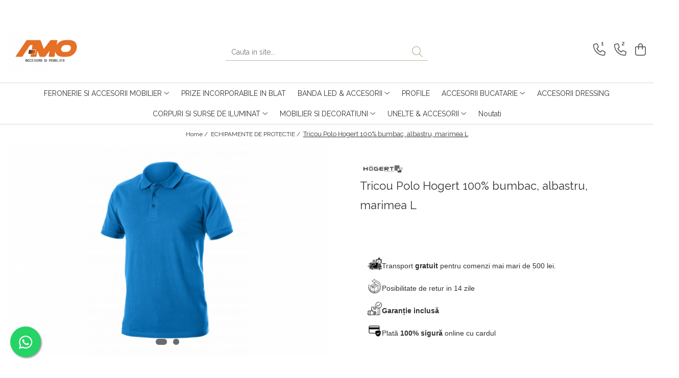

--- FILE ---
content_type: text/html; charset=UTF-8
request_url: https://www.amoshop.ro/echipamente-de-protectie/tricou-polo-hogert-100-bumbac-albastru-marimea-l.html
body_size: 35597
content:
<!DOCTYPE html>

<html lang="ro-ro">

	<head>
		<meta charset="UTF-8">

		<script src="https://gomagcdn.ro/themes/fashion/js/lazysizes.min.js?v=10221307-4.243" async=""></script>

		<script>
			function g_js(callbk){typeof callbk === 'function' ? window.addEventListener("DOMContentLoaded", callbk, false) : false;}
		</script>

					<link rel="icon" sizes="48x48" href="https://gomagcdn.ro/domains2/amoshop.ro/files/favicon/favicon3423.png">
			<link rel="apple-touch-icon" sizes="180x180" href="https://gomagcdn.ro/domains2/amoshop.ro/files/favicon/favicon3423.png">
		
		<style>
			/*body.loading{overflow:hidden;}
			body.loading #wrapper{opacity: 0;visibility: hidden;}
			body #wrapper{opacity: 1;visibility: visible;transition:all .1s ease-out;}*/

			.main-header .main-menu{min-height:43px;}
			.-g-hide{visibility:hidden;opacity:0;}

					</style>
					<link rel="preconnect" href="https://fonts.googleapis.com" >
					<link rel="preconnect" href="https://fonts.gstatic.com" crossorigin>
		
		<link rel="preconnect" href="https://gomagcdn.ro"><link rel="dns-prefetch" href="https://fonts.googleapis.com" /><link rel="dns-prefetch" href="https://fonts.gstatic.com" /><link rel="dns-prefetch" href="https://connect.facebook.net" /><link rel="dns-prefetch" href="https://www.facebook.com" /><link rel="dns-prefetch" href="https://www.googletagmanager.com" />

					<link rel="preload" as="image" href="https://gomagcdn.ro/domains2/amoshop.ro/files/product/large/tricou-polo-hogert-100-bumbac-albastru-marimea-l-699873.jpg"   >
					<link rel="preload" as="style" href="https://fonts.googleapis.com/css2?family=Raleway:ital,wght@0,300;0,400;0,500;0,600;0,700;1,300;1,400&display=swap" fetchpriority="high" onload="this.onload=null;this.rel='stylesheet'" crossorigin>
		
		<link rel="preload" href="https://gomagcdn.ro/themes/fashion/js/plugins.js?v=10221307-4.243" as="script">

		
					<link rel="preload" href="https://www.amoshop.ro/theme/default.js?v=41741951235" as="script">
				
		<link rel="preload" href="https://gomagcdn.ro/themes/fashion/js/dev.js?v=10221307-4.243" as="script">

					<noscript>
				<link rel="stylesheet" href="https://fonts.googleapis.com/css2?family=Raleway:ital,wght@0,300;0,400;0,500;0,600;0,700;1,300;1,400&display=swap">
			</noscript>
		
					<link rel="stylesheet" href="https://gomagcdn.ro/themes/fashion/css/main-min-v2.css?v=10221307-4.243-1" data-values='{"blockScripts": "1"}'>
		
					<link rel="stylesheet" href="https://www.amoshop.ro/theme/default.css?v=41741951235">
		
						<link rel="stylesheet" href="https://gomagcdn.ro/themes/fashion/css/dev-style.css?v=10221307-4.243-1">
		
		
		
		<link rel="alternate" hreflang="x-default" href="https://www.amoshop.ro/echipamente-de-protectie/tricou-polo-hogert-100-bumbac-albastru-marimea-l.html">
									<!-- Google tag (gtag.js) -->
<script async src="https://www.googletagmanager.com/gtag/js?id=G-008YE47V2D"></script>
<script>
  window.dataLayer = window.dataLayer || [];
  function gtag(){dataLayer.push(arguments);}
  gtag('js', new Date());

  gtag('config', 'G-008YE47V2D');
</script>					
		<meta name="expires" content="never">
		<meta name="revisit-after" content="1 days">
					<meta name="author" content="Gomag">
				<title>Tricou Polo Hogert 100% bumbac, albastru, marimea L</title>


					<meta name="robots" content="index,follow" />
						
		<meta name="description" content="Tricou Polo Hogert 100% bumbac, albastru, marimea L">
		<meta class="viewport" name="viewport" content="width=device-width, initial-scale=1.0, user-scalable=no">
							<meta property="og:description" content="   Transport gratuit pentru comenzi mai mari de 500 lei.      Posibilitate de retur in 14 zile     Garanție inclusă     Plată 100% sigură online cu cardul  "/>
							<meta property="og:image" content="https://gomagcdn.ro/domains2/amoshop.ro/files/product/large/tricou-polo-hogert-100-bumbac-albastru-marimea-l-699873.jpg"/>
															<link rel="canonical" href="https://www.amoshop.ro/echipamente-de-protectie/tricou-polo-hogert-100-bumbac-albastru-marimea-l.html" />
			<meta property="og:url" content="https://www.amoshop.ro/echipamente-de-protectie/tricou-polo-hogert-100-bumbac-albastru-marimea-l.html"/>
						
		<meta name="distribution" content="Global">
		<meta name="owner" content="www.amoshop.ro">
		<meta name="publisher" content="www.amoshop.ro">
		<meta name="rating" content="General">
		<meta name="copyright" content="Copyright www.amoshop.ro 2026. All rights reserved">
		<link rel="search" href="https://www.amoshop.ro/opensearch.ro.xml" type="application/opensearchdescription+xml" title="Cautare"/>

		
							<script src="https://gomagcdn.ro/themes/fashion/js/jquery-2.1.4.min.js"></script>
			<script defer src="https://gomagcdn.ro/themes/fashion/js/jquery.autocomplete.js?v=20181023"></script>
			<script src="https://gomagcdn.ro/themes/fashion/js/gomag.config.js?v=10221307-4.243"></script>
			<script src="https://gomagcdn.ro/themes/fashion/js/gomag.js?v=10221307-4.243"></script>
		
													<script>
$.Gomag.bind('User/Data/AffiliateMarketing/HideTrafiLeak', function(event, data){

    $('.whatsappfloat').remove();
});
</script><script>
	var items = [];

	items.push(
		{
			id		:'HT5K417-L',
			name	:'Tricou Polo Hogert 100% bumbac, albastru, marimea L',
			brand	:'Hogert',
			category:'ECHIPAMENTE DE PROTECTIE',
			price	:35.0000,
			google_business_vertical: 'retail'
		}
	);

	gtag('event', 'view_item', {
		items: [items],
		currency: "Lei",
		value: "35.0000",
		send_to: 'AW-16662784430'
	});
		gtag('event', 'page_view', {
		send_to: 'AW-16662784430',
		value: 35.0000,
		items: [{
			id: 'HT5K417-L',
			google_business_vertical: 'retail'
		}]
		});
	</script><meta property="fb:app_id"                       content="784430861704837" />
<meta property="og:type"                         content="product" />
<meta property="og:title"                        content="Tricou Polo Hogert 100% bumbac, albastru, marimea L" />
<meta property="product:brand"                   content="Hogert" />
<meta property="product:category"                content="ECHIPAMENTE DE PROTECTIE" />
<meta property="product:original_price:amount"   content="35" />
<meta property="product:original_price:currency" content="RON" />
<meta property="product:pretax_price:amount"     content="35" />
<meta property="product:pretax_price:currency"   content="RON" />
<meta property="product:price:amount"            content="35" />
<meta property="product:price:currency"          content="RON" />
<meta property="product:shipping_cost:amount"    content="0" />
<meta property="product:shipping_cost:currency"  content="RON" />
<meta property="product:weight:value"            content="0" />
<meta property="product:weight:units"            content="kg" />
<meta property="product:shipping_weight:value"   content="0" />
<meta property="product:shipping_weight:units"   content="kg" />
<meta property="product:sale_price:amount"       content="35" />
<meta property="product:sale_price:currency"     content="RON" />
<meta property="product:sale_price_dates:start"  content="2026-01-25 00:00:00" />
<meta property="product:sale_price_dates:end"    content="2026-01-25 23:59:59" />
<script>	
	$(document).ready(function(){
		
		$(document).on('click', $GomagConfig.cartSummaryItemRemoveButton, function() {
			var productId = $(this).attr("data-product");
			var productSku = $(this).attr("data-productsku");
			var productPrice = $(this).attr("data-productprice");
			var productQty = $(this).attr("data-qty");
			
			gtag('event', 'remove_from_cart', {
					send_to	: 'AW-16662784430',
					value	: parseFloat(productQty) * parseFloat(productPrice),
					items:[{
						id		: productSku,
						quantity: productQty,
						price	: productPrice		 
				}]
			})
			
		})
	
		$(document).on('click', $GomagConfig.checkoutItemRemoveButton, function() {
			
			var itemKey = $(this).attr('id').replace('__checkoutItemRemove','');
			var productId = $(this).data("product");
			var productSku = $(this).attr("productsku");
			var productPrice = $(this).attr("productprice");
			var productQty = $('#quantityToAdd_'+itemKey).val();
			
			gtag('event', 'remove_from_cart', {
				send_to	: 'AW-16662784430',
				value	: parseFloat(productQty) * parseFloat(productPrice),
				items	:[{
					id		: productSku,
					quantity: productQty,
					price	: productPrice
				}]
			})
			
		})
	});		
	
</script>
<!-- Global site tag (gtag.js) - Google Analytics -->
<script async src="https://www.googletagmanager.com/gtag/js?id=G-008YE47V2D"></script>
	<script>
 window.dataLayer = window.dataLayer || [];
  function gtag(){dataLayer.push(arguments);}
    var cookieValue = '';
  var name = 'g_c_consent' + "=";
  var decodedCookie = decodeURIComponent(document.cookie);
  var ca = decodedCookie.split(';');
  for(var i = 0; i <ca.length; i++) {
	var c = ca[i];
	while (c.charAt(0) == ' ') {
	  c = c.substring(1);
	}
	if (c.indexOf(name) == 0) {
	  cookieValue = c.substring(name.length, c.length);
	}
  }



if(cookieValue == ''){
	gtag('consent', 'default', {
	  'ad_storage': 'denied',
	  'ad_user_data': 'denied',
	  'ad_personalization': 'denied',
	  'analytics_storage': 'denied',
	  'personalization_storage': 'denied',
	  'functionality_storage': 'denied',
	  'security_storage': 'denied'
	});
	} else if(cookieValue != '-1'){


			gtag('consent', 'default', {
			'ad_storage': 'granted',
			'ad_user_data': 'granted',
			'ad_personalization': 'granted',
			'analytics_storage': 'granted',
			'personalization_storage': 'granted',
			'functionality_storage': 'granted',
			'security_storage': 'granted'
		});
	} else {
	 gtag('consent', 'default', {
		  'ad_storage': 'denied',
		  'ad_user_data': 'denied',
		  'ad_personalization': 'denied',
		  'analytics_storage': 'denied',
			'personalization_storage': 'denied',
			'functionality_storage': 'denied',
			'security_storage': 'denied'
		});

		 }
</script>
<script>

	
  gtag('js', new Date());

 
$.Gomag.bind('Cookie/Policy/Consent/Denied', function(){
	gtag('consent', 'update', {
		  'ad_storage': 'denied',
		  'ad_user_data': 'denied',
		  'ad_personalization': 'denied',
		  'analytics_storage': 'denied',
			'personalization_storage': 'denied',
			'functionality_storage': 'denied',
			'security_storage': 'denied'
		});
		})
$.Gomag.bind('Cookie/Policy/Consent/Granted', function(){
	gtag('consent', 'update', {
		  'ad_storage': 'granted',
		  'ad_user_data': 'granted',
		  'ad_personalization': 'granted',
		  'analytics_storage': 'granted',
			'personalization_storage': 'granted',
			'functionality_storage': 'granted',
			'security_storage': 'granted'
		});
		})
  gtag('config', 'G-008YE47V2D', {allow_enhanced_conversions: true });
</script>
<script>
	function gaBuildProductVariant(product)
	{
		let _return = '';
		if(product.version != undefined)
		{
			$.each(product.version, function(i, a){
				_return += (_return == '' ? '' : ', ')+a.value;
			})
		}
		return _return;
	}

</script>
<script>
	$.Gomag.bind('Product/Add/To/Cart/After/Listing', function gaProductAddToCartLV4(event, data) {
		if(data.product !== undefined) {
			var gaProduct = false;
			if(typeof(gaProducts) != 'undefined' && gaProducts[data.product.id] != undefined)
			{
				gaProduct = gaProducts[data.product.id];

			}

			if(gaProduct == false)
			{
				gaProduct = {};
				gaProduct.item_id = data.product.sku;
				gaProduct.currency = data.product.currency ? (String(data.product.currency).toLowerCase() == 'lei' ? 'RON' : data.product.currency) : 'RON';
				gaProduct.item_name =  data.product.name ;
				gaProduct.item_variant= gaBuildProductVariant(data.product);
				gaProduct.item_brand = data.product.brand;
				gaProduct.item_category = data.product.category;

			}

			gaProduct.price = parseFloat(data.product.price).toFixed(2);
			gaProduct.quantity = data.product.productQuantity;
			gtag("event", "add_to_cart", {
				currency: gaProduct.currency,
				value: parseFloat(gaProduct.price) * parseFloat(gaProduct.quantity),
				items: [
					gaProduct
				]
			});

		}
	})
	$.Gomag.bind('Product/Add/To/Cart/After/Details', function gaProductAddToCartDV4(event, data){

		if(data.product !== undefined){

			var gaProduct = false;
			if(
				typeof(gaProducts) != 'undefined'
				&&
				gaProducts[data.product.id] != undefined
			)
			{
				var gaProduct = gaProducts[data.product.id];
			}

			if(gaProduct == false)
			{
				gaProduct = {};
				gaProduct.item_id = data.product.sku;
				gaProduct.currency = data.product.currency ? (String(data.product.currency).toLowerCase() == 'lei' ? 'RON' : data.product.currency) : 'RON';
				gaProduct.item_name =  data.product.name ;
				gaProduct.item_variant= gaBuildProductVariant(data.product);
				gaProduct.item_brand = data.product.brand;
				gaProduct.item_category = data.product.category;

			}

			gaProduct.price = parseFloat(data.product.price).toFixed(2);
			gaProduct.quantity = data.product.productQuantity;


			gtag("event", "add_to_cart", {
			  currency: gaProduct.currency,
			  value: parseFloat(gaProduct.price) * parseFloat(gaProduct.quantity),
			  items: [
				gaProduct
			  ]
			});
        }

	})
	 $.Gomag.bind('Product/Remove/From/Cart', function gaProductRemovedFromCartV4(event, data){
		var envData = $.Gomag.getEnvData();
		var products = envData.products;

		if(data.data.product !== undefined && products[data.data.product] !== undefined){


			var dataProduct = products[data.data.product];


			gaProduct = {};
			gaProduct.item_id = dataProduct.sku;

			gaProduct.item_name =   dataProduct.name ;
			gaProduct.currency = dataProduct.currency ? (String(dataProduct.currency).toLowerCase() == 'lei' ? 'RON' : dataProduct.currency) : 'RON';
			gaProduct.item_category = dataProduct.category;
			gaProduct.item_brand = dataProduct.brand;
			gaProduct.price = parseFloat(dataProduct.price).toFixed(2);
			gaProduct.quantity = data.data.quantity;
			gaProduct.item_variant= gaBuildProductVariant(dataProduct);
			gtag("event", "remove_from_cart", {
			  currency: gaProduct.currency,
			  value: parseFloat(gaProduct.price) * parseFloat(gaProduct.quantity),
			  items: [
				gaProduct
			  ]
			});
        }

	});

	 $.Gomag.bind('Cart/Quantity/Update', function gaCartQuantityUpdateV4(event, data){
		var envData = $.Gomag.getEnvData();
		var products = envData.products;
		if(!data.data.finalQuantity || !data.data.initialQuantity)
		{
			return false;
		}
		var dataProduct = products[data.data.product];
		if(dataProduct == undefined)
		{
			return false;
		}

		gaProduct = {};
		gaProduct.item_id = dataProduct.sku;
		gaProduct.currency = dataProduct.currency ? (String(dataProduct.currency).toLowerCase() == 'lei' ? 'RON' : dataProduct.currency) : 'RON';
		gaProduct.item_name =  dataProduct.name ;

		gaProduct.item_category = dataProduct.category;
		gaProduct.item_brand = dataProduct.brand;
		gaProduct.price = parseFloat(dataProduct.price).toFixed(2);
		gaProduct.item_variant= gaBuildProductVariant(dataProduct);
		if(parseFloat(data.data.initialQuantity) < parseFloat(data.data.finalQuantity))
		{
			var quantity = parseFloat(data.data.finalQuantity) - parseFloat(data.data.initialQuantity);
			gaProduct.quantity = quantity;

			gtag("event", "add_to_cart", {
			  currency: gaProduct.currency,
			  value: parseFloat(gaProduct.price) * parseFloat(gaProduct.quantity),
			  items: [
				gaProduct
			  ]
			});
		}
		else if(parseFloat(data.data.initialQuantity) > parseFloat(data.data.finalQuantity))
		{
			var quantity = parseFloat(data.data.initialQuantity) - parseFloat(data.data.finalQuantity);
			gaProduct.quantity = quantity;
			gtag("event", "remove_from_cart", {
			  currency: gaProduct.currency,
			  value: parseFloat(gaProduct.price) * parseFloat(gaProduct.quantity),
			  items: [
				gaProduct
			  ]
			});
		}

	});

</script>
<script>
        (function(d, s, i) {
            var f = d.getElementsByTagName(s)[0], j = d.createElement(s);
            j.async = true;
            j.src = "https://t.themarketer.com/t/j/" + i;
            f.parentNode.insertBefore(j, f);
        })(document, "script", "QU3HOTKW");
    </script><script>
function gmsc(name, value)
{
	if(value != undefined && value)
	{
		var expires = new Date();
		expires.setTime(expires.getTime() + parseInt(3600*24*1000*90));
		document.cookie = encodeURIComponent(name) + "=" + encodeURIComponent(value) + '; expires='+ expires.toUTCString() + "; path=/";
	}
}
let gmqs = window.location.search;
let gmup = new URLSearchParams(gmqs);
gmsc('g_sc', gmup.get('shop_campaign'));
gmsc('shop_utm_campaign', gmup.get('utm_campaign'));
gmsc('shop_utm_medium', gmup.get('utm_medium'));
gmsc('shop_utm_source', gmup.get('utm_source'));
</script><!-- Facebook Pixel Code -->
				<script>
				!function(f,b,e,v,n,t,s){if(f.fbq)return;n=f.fbq=function(){n.callMethod?
				n.callMethod.apply(n,arguments):n.queue.push(arguments)};if(!f._fbq)f._fbq=n;
				n.push=n;n.loaded=!0;n.version="2.0";n.queue=[];t=b.createElement(e);t.async=!0;
				t.src=v;s=b.getElementsByTagName(e)[0];s.parentNode.insertBefore(t,s)}(window,
				document,"script","//connect.facebook.net/en_US/fbevents.js");

				fbq("init", "485780090629036");
				fbq("track", "PageView");</script>
				<!-- End Facebook Pixel Code -->
				<script>
				$.Gomag.bind('User/Ajax/Data/Loaded', function(event, data){
					if(data != undefined && data.data != undefined)
					{
						var eventData = data.data;
						if(eventData.facebookUserData != undefined)
						{
							$('body').append(eventData.facebookUserData);
						}
					}
				})
				</script>
				<meta name="facebook-domain-verification" content="8guru31bstt8luyhj5i9yigab45kug" /><script>
	$.Gomag.bind('Product/Add/To/Cart/After/Listing', function(event, data){
		if(data.product !== undefined){
			gtag('event', 'add_to_cart', {
				send_to	: 'AW-16662784430',
				value	: parseFloat(data.product.productQuantity) * parseFloat(data.product.price),
				items	:[{
					id		: data.product.sku,
					name	: data.product.name,
					brand	: data.product.brand,
					category: data.product.category,
					quantity: data.product.productQuantity,
					price	: data.product.price
				 
			}]
		   })
        }
	})
	$.Gomag.bind('Product/Add/To/Cart/After/Details', function(event, data){
		
		if(data.product !== undefined){
			gtag('event', 'add_to_cart', {
				send_to: 'AW-16662784430',
				value: parseFloat(data.product.productQuantity) * parseFloat(data.product.price),
				items: [{
					id: data.product.sku,
					name		: data.product.name,
					brand		: data.product.brand,
					category	: data.product.category,
					quantity	: data.product.productQuantity,
					price		: data.product.price
				}]	
			})
		}
	})
   
</script><meta property="fb:app_id"                       content="784430861704837" />
<meta property="og:type"                         content="website" />
<meta name="google-site-verification" content="KsePmdLcgm7SvIy2dNuVkSb4DWXOKhzqxKmB32ZHaFI" />  <meta name="p:domain_verify" content="44de45800bc1fddd2045b55a7b41e4a1"/>					
		
	</head>

	<body class="" style="">

		<script >
			function _addCss(url, attribute, value, loaded){
				var _s = document.createElement('link');
				_s.rel = 'stylesheet';
				_s.href = url;
				_s.type = 'text/css';
				if(attribute)
				{
					_s.setAttribute(attribute, value)
				}
				if(loaded){
					_s.onload = function(){
						var dom = document.getElementsByTagName('body')[0];
						//dom.classList.remove('loading');
					}
				}
				var _st = document.getElementsByTagName('link')[0];
				_st.parentNode.insertBefore(_s, _st);
			}
			//_addCss('https://fonts.googleapis.com/css2?family=Open+Sans:ital,wght@0,300;0,400;0,600;0,700;1,300;1,400&display=swap');
			_addCss('https://gomagcdn.ro/themes/_fonts/Open-Sans.css');

		</script>
		<script>
				/*setTimeout(
				  function()
				  {
				   document.getElementsByTagName('body')[0].classList.remove('loading');
				  }, 1000);*/
		</script>
							
		
		<div id="wrapper">
			<!-- BLOCK:5f56000e1f6cb2bd718ea54e8463db84 start -->
<div id="_cartSummary" class="hide"></div>

<script >
	$(document).ready(function() {

		$(document).on('keypress', '.-g-input-loader', function(){
			$(this).addClass('-g-input-loading');
		})

		$.Gomag.bind('Product/Add/To/Cart/After', function(eventResponse, properties)
		{
									var data = JSON.parse(properties.data);
			$('.q-cart').html(data.quantity);
			if(parseFloat(data.quantity) > 0)
			{
				$('.q-cart').removeClass('hide');
			}
			else
			{
				$('.q-cart').addClass('hide');
			}
			$('.cartPrice').html(data.subtotal + ' ' + data.currency);
			$('.cartProductCount').html(data.quantity);


		})
		$('#_cartSummary').on('updateCart', function(event, cart) {
			var t = $(this);

			$.get('https://www.amoshop.ro/cart-update', {
				cart: cart
			}, function(data) {

				$('.q-cart').html(data.quantity);
				if(parseFloat(data.quantity) > 0)
				{
					$('.q-cart').removeClass('hide');
				}
				else
				{
					$('.q-cart').addClass('hide');
				}
				$('.cartPrice').html(data.subtotal + ' ' + data.currency);
				$('.cartProductCount').html(data.quantity);
			}, 'json');
			window.ga = window.ga || function() {
				(ga.q = ga.q || []).push(arguments)
			};
			ga('send', 'event', 'Buton', 'Click', 'Adauga_Cos');
		});

		if(window.gtag_report_conversion) {
			$(document).on("click", 'li.phone-m', function() {
				var phoneNo = $('li.phone-m').children( "a").attr('href');
				gtag_report_conversion(phoneNo);
			});

		}

	});
</script>



<header class="main-header container-bg clearfix" data-block="headerBlock">
	<div class="discount-tape container-h full -g-hide" id="_gomagHellobar">
<style>
.discount-tape{position: relative;width:100%;padding:0;text-align:center;font-size:14px;overflow: hidden;z-index:99;}
.discount-tape a{color: #fff;}
.Gomag-HelloBar{padding:10px;}
@media screen and (max-width: 767px){.discount-tape{font-size:13px;}}
</style>
<div class="Gomag-HelloBar" style="background: #e56f2f;color: #fff;">
	
		<div class="hello-bar">   <div class="scrolling-text">     <span>       📍 ShowRoom: Str. Vasile Alecsandri, nr. 72, Baia Mare &nbsp;&nbsp;&nbsp;       🔥 Reduceri de până la 35% la produse selectate! Stocuri limitate, grăbește-te! &nbsp;&nbsp;&nbsp;       🚚 Transport gratuit la orice comandă de peste 500 lei!     </span>     <span>       📍 ShowRoom: Str. Vasile Alecsandri, nr. 72, Baia Mare &nbsp;&nbsp;&nbsp;       🔥 Reduceri de până la 35% la produse selectate! Stocuri limitate, grăbește-te! &nbsp;&nbsp;&nbsp;       🚚 Transport gratuit la orice comandă de peste 500 lei!     </span>   </div> </div>  <style> .hello-bar {   overflow: hidden;   white-space: nowrap;   box-sizing: border-box; }  .scrolling-text {   display: inline-flex;   animation: scroll-text 40s linear infinite;   color: #fff;   font-size: 16px; /* ajustează dimensiunea textului */ }  .scrolling-text span {   padding-right: 50px; /* spațiu între cele 2 copii ale textului */ }  @keyframes scroll-text {   0%   { transform: translateX(0); }   100% { transform: translateX(-50%); } } </style>
			
	</div>
<div class="clear"></div>
</div>

		
	<div class="top-head-bg container-h full">

		<div class="top-head container-h">
			<div class="row">
				<div class="col-md-3 col-sm-3 col-xs-5 logo-h">
					
	<a href="https://www.amoshop.ro" id="logo" data-pageId="2">
		<img src="https://gomagcdn.ro/domains2/amoshop.ro/files/company/amoshop-logo-photoroom-9150817881.png" fetchpriority="high" class="img-responsive" alt="AMO - Accesorii mobila | Feronerie mobila" title="AMO - Accesorii mobila | Feronerie mobila" width="200" height="50" style="width:auto;">
	</a>
				</div>
				<div class="col-md-4 col-sm-4 col-xs-7 main search-form-box">
					
<form name="search-form" class="search-form" action="https://www.amoshop.ro/produse" id="_searchFormMainHeader">

	<input id="_autocompleteSearchMainHeader" name="c" class="input-placeholder -g-input-loader" type="text" placeholder="Cauta in site..." aria-label="Search"  value="">
	<button id="_doSearch" class="search-button" aria-hidden="true">
		<i class="fa fa-search" aria-hidden="true"></i>
	</button>

				<script >
			$(document).ready(function() {

				$('#_autocompleteSearchMainHeader').autocomplete({
					serviceUrl: 'https://www.amoshop.ro/autocomplete',
					minChars: 2,
					deferRequestBy: 700,
					appendTo: '#_searchFormMainHeader',
					width: parseInt($('#_doSearch').offset().left) - parseInt($('#_autocompleteSearchMainHeader').offset().left),
					formatResult: function(suggestion, currentValue) {
						return suggestion.value;
					},
					onSelect: function(suggestion) {
						$(this).val(suggestion.data);
					},
					onSearchComplete: function(suggestion) {
						$(this).removeClass('-g-input-loading');
					}
				});
				$(document).on('click', '#_doSearch', function(e){
					e.preventDefault();
					if($('#_autocompleteSearchMainHeader').val() != '')
					{
						$('#_searchFormMainHeader').submit();
					}
				})
			});
		</script>
	

</form>
				</div>
				<div class="col-md-5 col-sm-5 acount-section">
					
<ul>
	<li class="search-m hide">
		<a href="#" class="-g-no-url" aria-label="Cauta in site..." data-pageId="">
			<i class="fa fa-search search-open" aria-hidden="true"></i>
			<i style="display:none" class="fa fa-times search-close" aria-hidden="true"></i>
		</a>
	</li>
	<li class="-g-user-icon -g-user-icon-empty">
			
	</li>
	
				<li class="contact-header">
			<a href="tel:0746026336" aria-label="Contacteaza-ne" data-pageId="3">
				<i class="fa fa-phone" aria-hidden="true"></i>
									<span class="count-phone">1</span>
								<span>0746026336</span>
			</a>
		</li>
				<li class="contact-header -g-contact-phone2">
			<a href="tel:0755707173" aria-label="Contacteaza-ne" data-pageId="3">
				<i class="fa fa-phone" aria-hidden="true"></i>
				<span class="count-phone">2</span>
				<span>0755707173</span>
			</a>
		</li>
		<li class="wishlist-header hide">
		<a href="https://www.amoshop.ro/wishlist" aria-label="Wishlist" data-pageId="28">
			<span class="-g-wishlist-product-count -g-hide"></span>
			<i class="fa fa-heart-o" aria-hidden="true"></i>
			<span class="">Favorite</span>
		</a>
	</li>
	<li class="cart-header-btn cart">
		<a class="cart-drop _showCartHeader" href="https://www.amoshop.ro/cos-de-cumparaturi" aria-label="Cos de cumparaturi">
			<span class="q-cart hide">0</span>
			<i class="fa fa-shopping-bag" aria-hidden="true"></i>
			<span class="count cartPrice">0,00
				
			</span>
		</a>
					<div class="cart-dd  _cartShow cart-closed"></div>
			</li>

	</ul>

	<script>
		$(document).ready(function() {
			//Cart
							$('.cart').mouseenter(function() {
					$.Gomag.showCartSummary('div._cartShow');
				}).mouseleave(function() {
					$.Gomag.hideCartSummary('div._cartShow');
					$('div._cartShow').removeClass('cart-open');
				});
						$(document).on('click', '.dropdown-toggle', function() {
				window.location = $(this).attr('href');
			})
		})
	</script>

				</div>
			</div>
		</div>
	</div>


<div id="navigation">
	<nav id="main-menu" class="main-menu container-h full clearfix">
		<a href="#" class="menu-trg -g-no-url" title="Produse">
			<span>&nbsp;</span>
		</a>
		
<div class="container-h nav-menu-hh clearfix">

	<!-- BASE MENU -->
	<ul class="
			nav-menu base-menu container-h
			
			
		">

		

			
		<li class="menu-drop __GomagMM ">
							<a
					href="https://www.amoshop.ro/feronerie-si-accesorii-mobilier"
					class="  "
					rel="  "
					
					title="FERONERIE SI ACCESORII MOBILIER"
					data-Gomag=''
					data-block-name="mainMenuD0"
					data-pageId= "80"
					data-block="mainMenuD">
											<span class="list">FERONERIE SI ACCESORII MOBILIER</span>
						<i class="fa fa-angle-down"></i>
				</a>

									<div class="menu-dd">
										<ul class="drop-list clearfix w100">
																																						<li class="fl">
										<div class="col">
											<p class="title">
												<a
												href="https://www.amoshop.ro/manere-mobila"
												class="title    "
												rel="  "
												
												title="Manere mobila"
												data-Gomag=''
												data-block-name="mainMenuD1"
												data-block="mainMenuD"
												data-pageId= "80"
												>
																										Manere mobila
												</a>
											</p>
																						
										</div>
									</li>
																																<li class="fl">
										<div class="col">
											<p class="title">
												<a
												href="https://www.amoshop.ro/butoni-mobila"
												class="title    "
												rel="  "
												
												title="Butoni mobila"
												data-Gomag=''
												data-block-name="mainMenuD1"
												data-block="mainMenuD"
												data-pageId= "80"
												>
																										Butoni mobila
												</a>
											</p>
																						
										</div>
									</li>
																																<li class="fl">
										<div class="col">
											<p class="title">
												<a
												href="https://www.amoshop.ro/agatatori-cuier"
												class="title    "
												rel="  "
												
												title="Agatatori cuier"
												data-Gomag=''
												data-block-name="mainMenuD1"
												data-block="mainMenuD"
												data-pageId= "80"
												>
																										Agatatori cuier
												</a>
											</p>
																						
										</div>
									</li>
																																<li class="fl">
										<div class="col">
											<p class="title">
												<a
												href="https://www.amoshop.ro/scurgatoare-vase"
												class="title    "
												rel="  "
												
												title="Scurgatoare vase"
												data-Gomag=''
												data-block-name="mainMenuD1"
												data-block="mainMenuD"
												data-pageId= "80"
												>
																										Scurgatoare vase
												</a>
											</p>
																						
										</div>
									</li>
																																<li class="fl">
										<div class="col">
											<p class="title">
												<a
												href="https://www.amoshop.ro/cosuri-metalice-extractabile"
												class="title    "
												rel="  "
												
												title="Cosuri Jolly"
												data-Gomag=''
												data-block-name="mainMenuD1"
												data-block="mainMenuD"
												data-pageId= "80"
												>
																										Cosuri Jolly
												</a>
											</p>
																						
										</div>
									</li>
																																<li class="fl">
										<div class="col">
											<p class="title">
												<a
												href="https://www.amoshop.ro/glisiere-sertar-mobila"
												class="title    "
												rel="  "
												
												title="Glisiere sertar mobila"
												data-Gomag=''
												data-block-name="mainMenuD1"
												data-block="mainMenuD"
												data-pageId= "80"
												>
																										Glisiere sertar mobila
												</a>
											</p>
																						
										</div>
									</li>
																																<li class="fl">
										<div class="col">
											<p class="title">
												<a
												href="https://www.amoshop.ro/cosuri-gunoi"
												class="title    "
												rel="  "
												
												title="Cosuri gunoi"
												data-Gomag=''
												data-block-name="mainMenuD1"
												data-block="mainMenuD"
												data-pageId= "80"
												>
																										Cosuri gunoi
												</a>
											</p>
																						
										</div>
									</li>
																																<li class="fl">
										<div class="col">
											<p class="title">
												<a
												href="https://www.amoshop.ro/picioare-masa"
												class="title    "
												rel="  "
												
												title="Picioare masa"
												data-Gomag=''
												data-block-name="mainMenuD1"
												data-block="mainMenuD"
												data-pageId= "80"
												>
																										Picioare masa
												</a>
											</p>
																						
										</div>
									</li>
																																<li class="fl">
										<div class="col">
											<p class="title">
												<a
												href="https://www.amoshop.ro/picioare-mobila"
												class="title    "
												rel="  "
												
												title="Picioare mobila"
												data-Gomag=''
												data-block-name="mainMenuD1"
												data-block="mainMenuD"
												data-pageId= "80"
												>
																										Picioare mobila
												</a>
											</p>
																						
										</div>
									</li>
																																<li class="fl">
										<div class="col">
											<p class="title">
												<a
												href="https://www.amoshop.ro/sisteme-deschidere-verticala"
												class="title    "
												rel="  "
												
												title="Sisteme deschidere verticala"
												data-Gomag=''
												data-block-name="mainMenuD1"
												data-block="mainMenuD"
												data-pageId= "80"
												>
																										Sisteme deschidere verticala
												</a>
											</p>
																						
										</div>
									</li>
																																<li class="fl">
										<div class="col">
											<p class="title">
												<a
												href="https://www.amoshop.ro/balamale-mobila"
												class="title    "
												rel="  "
												
												title="Balamale mobila"
												data-Gomag=''
												data-block-name="mainMenuD1"
												data-block="mainMenuD"
												data-pageId= "80"
												>
																										Balamale mobila
												</a>
											</p>
																						
										</div>
									</li>
																																<li class="fl">
										<div class="col">
											<p class="title">
												<a
												href="https://www.amoshop.ro/solutii-de-curatat"
												class="title    "
												rel="  "
												
												title="Solutii de curatat & Adezivi"
												data-Gomag=''
												data-block-name="mainMenuD1"
												data-block="mainMenuD"
												data-pageId= "80"
												>
																										Solutii de curatat &amp; Adezivi
												</a>
											</p>
																						
										</div>
									</li>
																																<li class="fl">
										<div class="col">
											<p class="title">
												<a
												href="https://www.amoshop.ro/alte-accesorii"
												class="title    "
												rel="  "
												
												title="Alte accesorii"
												data-Gomag=''
												data-block-name="mainMenuD1"
												data-block="mainMenuD"
												data-pageId= "80"
												>
																										Alte accesorii
												</a>
											</p>
																						
										</div>
									</li>
																													</ul>
																	</div>
									
		</li>
		
		<li class="menu-drop __GomagMM ">
								<a
						href="https://www.amoshop.ro/prize-incorporabile-in-blat"
						class="    "
						rel="  "
						
						title="PRIZE INCORPORABILE IN BLAT"
						data-Gomag=''
						data-block-name="mainMenuD0"  data-block="mainMenuD" data-pageId= "80">
												<span class="list">PRIZE INCORPORABILE IN BLAT</span>
					</a>
				
		</li>
		
		<li class="menu-drop __GomagMM ">
							<a
					href="https://www.amoshop.ro/banda-led-accesorii"
					class="  "
					rel="  "
					
					title="BANDA LED & ACCESORII"
					data-Gomag=''
					data-block-name="mainMenuD0"
					data-pageId= "80"
					data-block="mainMenuD">
											<span class="list">BANDA LED &amp; ACCESORII</span>
						<i class="fa fa-angle-down"></i>
				</a>

									<div class="menu-dd">
										<ul class="drop-list clearfix w100">
																																						<li class="fl">
										<div class="col">
											<p class="title">
												<a
												href="https://www.amoshop.ro/benzi-led"
												class="title    "
												rel="  "
												
												title="Benzi LED"
												data-Gomag=''
												data-block-name="mainMenuD1"
												data-block="mainMenuD"
												data-pageId= "80"
												>
																										Benzi LED
												</a>
											</p>
																						
										</div>
									</li>
																																<li class="fl">
										<div class="col">
											<p class="title">
												<a
												href="https://www.amoshop.ro/intrerupator-banda-led"
												class="title    "
												rel="  "
												
												title="Intrerupator banda LED"
												data-Gomag=''
												data-block-name="mainMenuD1"
												data-block="mainMenuD"
												data-pageId= "80"
												>
																										Intrerupator banda LED
												</a>
											</p>
																						
										</div>
									</li>
																																<li class="fl">
										<div class="col">
											<p class="title">
												<a
												href="https://www.amoshop.ro/profile-banda-led"
												class="title    "
												rel="  "
												
												title="Profile banda LED"
												data-Gomag=''
												data-block-name="mainMenuD1"
												data-block="mainMenuD"
												data-pageId= "80"
												>
																										Profile banda LED
												</a>
											</p>
																						
										</div>
									</li>
																																<li class="fl">
										<div class="col">
											<p class="title">
												<a
												href="https://www.amoshop.ro/transformator-banda-led"
												class="title    "
												rel="  "
												
												title="Transformator banda LED"
												data-Gomag=''
												data-block-name="mainMenuD1"
												data-block="mainMenuD"
												data-pageId= "80"
												>
																										Transformator banda LED
												</a>
											</p>
																						
										</div>
									</li>
																													</ul>
																	</div>
									
		</li>
		
		<li class="menu-drop __GomagMM ">
								<a
						href="https://www.amoshop.ro/profile-aluminiu"
						class="    "
						rel="  "
						
						title="PROFILE"
						data-Gomag=''
						data-block-name="mainMenuD0"  data-block="mainMenuD" data-pageId= "80">
												<span class="list">PROFILE</span>
					</a>
				
		</li>
		
		<li class="menu-drop __GomagMM ">
							<a
					href="https://www.amoshop.ro/accesorii-bucatarie"
					class="  "
					rel="  "
					
					title="ACCESORII BUCATARIE"
					data-Gomag=''
					data-block-name="mainMenuD0"
					data-pageId= "80"
					data-block="mainMenuD">
											<span class="list">ACCESORII BUCATARIE</span>
						<i class="fa fa-angle-down"></i>
				</a>

									<div class="menu-dd">
										<ul class="drop-list clearfix w100">
																																						<li class="fl">
										<div class="col">
											<p class="title">
												<a
												href="https://www.amoshop.ro/plinte-antistropi-accesorii"
												class="title    "
												rel="  "
												
												title="Plinte, antistropi, accesorii"
												data-Gomag=''
												data-block-name="mainMenuD1"
												data-block="mainMenuD"
												data-pageId= "80"
												>
																										Plinte, antistropi, accesorii
												</a>
											</p>
																						
										</div>
									</li>
																													</ul>
																	</div>
									
		</li>
		
		<li class="menu-drop __GomagMM ">
								<a
						href="https://www.amoshop.ro/accesorii-dressing"
						class="    "
						rel="  "
						
						title="ACCESORII DRESSING"
						data-Gomag=''
						data-block-name="mainMenuD0"  data-block="mainMenuD" data-pageId= "80">
												<span class="list">ACCESORII DRESSING</span>
					</a>
				
		</li>
		
		<li class="menu-drop __GomagMM ">
							<a
					href="https://www.amoshop.ro/corpuri-si-surse-de-iluminat"
					class="  "
					rel="  "
					
					title="CORPURI SI SURSE DE ILUMINAT"
					data-Gomag=''
					data-block-name="mainMenuD0"
					data-pageId= "80"
					data-block="mainMenuD">
											<span class="list">CORPURI SI SURSE DE ILUMINAT</span>
						<i class="fa fa-angle-down"></i>
				</a>

									<div class="menu-dd">
										<ul class="drop-list clearfix w100">
																																						<li class="fl">
										<div class="col">
											<p class="title">
												<a
												href="https://www.amoshop.ro/iluminat-interior"
												class="title    "
												rel="  "
												
												title="Iluminat interior"
												data-Gomag=''
												data-block-name="mainMenuD1"
												data-block="mainMenuD"
												data-pageId= "80"
												>
																										Iluminat interior
												</a>
											</p>
																																															<a
														href="https://www.amoshop.ro/lampi-de-birou-si-veioze"
														rel="  "
														
														title="Lampi de birou si veioze"
														class="    "
														data-Gomag=''
														data-block-name="mainMenuD2"
														data-block="mainMenuD"
														data-pageId=""
													>
																												<i class="fa fa-angle-right"></i>
														<span>Lampi de birou si veioze</span>
													</a>
																									<a
														href="https://www.amoshop.ro/pendule"
														rel="  "
														
														title="Pendule"
														class="    "
														data-Gomag=''
														data-block-name="mainMenuD2"
														data-block="mainMenuD"
														data-pageId=""
													>
																												<i class="fa fa-angle-right"></i>
														<span>Pendule</span>
													</a>
																							
										</div>
									</li>
																													</ul>
																	</div>
									
		</li>
		
		<li class="menu-drop __GomagMM ">
							<a
					href="https://www.amoshop.ro/mobilier-si-decoratiuni"
					class="  "
					rel="  "
					
					title="MOBILIER SI DECORATIUNI"
					data-Gomag=''
					data-block-name="mainMenuD0"
					data-pageId= "80"
					data-block="mainMenuD">
											<span class="list">MOBILIER SI DECORATIUNI</span>
						<i class="fa fa-angle-down"></i>
				</a>

									<div class="menu-dd">
										<ul class="drop-list clearfix w100">
																																						<li class="fl">
										<div class="col">
											<p class="title">
												<a
												href="https://www.amoshop.ro/mese"
												class="title    "
												rel="  "
												
												title="Mese"
												data-Gomag=''
												data-block-name="mainMenuD1"
												data-block="mainMenuD"
												data-pageId= "80"
												>
																										Mese
												</a>
											</p>
																																															<a
														href="https://www.amoshop.ro/mese-bucatarie-si-dining"
														rel="  "
														
														title="Mese bucatarie si dining"
														class="    "
														data-Gomag=''
														data-block-name="mainMenuD2"
														data-block="mainMenuD"
														data-pageId=""
													>
																												<i class="fa fa-angle-right"></i>
														<span>Mese bucatarie si dining</span>
													</a>
																							
										</div>
									</li>
																																<li class="fl">
										<div class="col">
											<p class="title">
												<a
												href="https://www.amoshop.ro/scaune-bucatarie-living"
												class="title    "
												rel="  "
												
												title="Scaune bucatarie / living"
												data-Gomag=''
												data-block-name="mainMenuD1"
												data-block="mainMenuD"
												data-pageId= "80"
												>
																										Scaune bucatarie / living
												</a>
											</p>
																						
										</div>
									</li>
																													</ul>
																	</div>
									
		</li>
		
		<li class="menu-drop __GomagMM ">
							<a
					href="https://www.amoshop.ro/unelte-accesorii"
					class="  "
					rel="  "
					
					title="UNELTE & ACCESORII"
					data-Gomag=''
					data-block-name="mainMenuD0"
					data-pageId= "80"
					data-block="mainMenuD">
											<span class="list">UNELTE &amp; ACCESORII</span>
						<i class="fa fa-angle-down"></i>
				</a>

									<div class="menu-dd">
										<ul class="drop-list clearfix w100">
																																						<li class="fl">
										<div class="col">
											<p class="title">
												<a
												href="https://www.amoshop.ro/biti"
												class="title    "
												rel="  "
												
												title="Biti"
												data-Gomag=''
												data-block-name="mainMenuD1"
												data-block="mainMenuD"
												data-pageId= "80"
												>
																										Biti
												</a>
											</p>
																						
										</div>
									</li>
																																<li class="fl">
										<div class="col">
											<p class="title">
												<a
												href="https://www.amoshop.ro/burghie"
												class="title    "
												rel="  "
												
												title="Burghie"
												data-Gomag=''
												data-block-name="mainMenuD1"
												data-block="mainMenuD"
												data-pageId= "80"
												>
																										Burghie
												</a>
											</p>
																						
										</div>
									</li>
																																<li class="fl">
										<div class="col">
											<p class="title">
												<a
												href="https://www.amoshop.ro/ciocane"
												class="title    "
												rel="  "
												
												title="Ciocane"
												data-Gomag=''
												data-block-name="mainMenuD1"
												data-block="mainMenuD"
												data-pageId= "80"
												>
																										Ciocane
												</a>
											</p>
																						
										</div>
									</li>
																																<li class="fl">
										<div class="col">
											<p class="title">
												<a
												href="https://www.amoshop.ro/freze"
												class="title    "
												rel="  "
												
												title="Freze"
												data-Gomag=''
												data-block-name="mainMenuD1"
												data-block="mainMenuD"
												data-pageId= "80"
												>
																										Freze
												</a>
											</p>
																						
										</div>
									</li>
																																<li class="fl">
										<div class="col">
											<p class="title">
												<a
												href="https://www.amoshop.ro/rulete"
												class="title    "
												rel="  "
												
												title="Rulete"
												data-Gomag=''
												data-block-name="mainMenuD1"
												data-block="mainMenuD"
												data-pageId= "80"
												>
																										Rulete
												</a>
											</p>
																						
										</div>
									</li>
																													</ul>
																	</div>
									
		</li>
						
		

	
		<li class="menu-drop __GomagSM   ">

			<a
				href="https://www.amoshop.ro/noutati"
				rel="  "
				
				title="Noutati"
				data-Gomag=''
				data-block="mainMenuD"
				data-pageId= "12"
				class=" "
			>
								Noutati
							</a>
					</li>
	
		
	</ul> <!-- end of BASE MENU -->

</div>		<ul class="mobile-icon fr">

							<li class="phone-m">
					<a href="tel:0746026336" title="Contacteaza-ne">
													<span class="count-phone">1</span>
												<i class="fa fa-phone" aria-hidden="true"></i>
					</a>
				</li>
										<li class="phone-m -g-contact-phone2">
					<a href="tel:0755707173" title="Contacteaza-ne">
						<span class="count-phone">2</span>
						<i class="fa fa-phone" aria-hidden="true"></i>
					</a>
				</li>
						<li class="user-m -g-user-icon -g-user-icon-empty">
			</li>
			<li class="wishlist-header-m hide">
				<a href="https://www.amoshop.ro/wishlist">
					<span class="-g-wishlist-product-count"></span>
					<i class="fa fa-heart-o" aria-hidden="true"></i>

				</a>
			</li>
			<li class="cart-m">
				<a href="https://www.amoshop.ro/cos-de-cumparaturi">
					<span class="q-cart hide">0</span>
					<i class="fa fa-shopping-bag" aria-hidden="true"></i>
				</a>
			</li>
			<li class="search-m">
				<a href="#" class="-g-no-url" aria-label="Cauta in site...">
					<i class="fa fa-search search-open" aria-hidden="true"></i>
					<i style="display:none" class="fa fa-times search-close" aria-hidden="true"></i>
				</a>
			</li>
					</ul>
	</nav>
	<!-- end main-nav -->

	<div style="display:none" class="search-form-box search-toggle">
		<form name="search-form" class="search-form" action="https://www.amoshop.ro/produse" id="_searchFormMobileToggle">
			<input id="_autocompleteSearchMobileToggle" name="c" class="input-placeholder -g-input-loader" type="text" autofocus="autofocus" value="" placeholder="Cauta in site..." aria-label="Search">
			<button id="_doSearchMobile" class="search-button" aria-hidden="true">
				<i class="fa fa-search" aria-hidden="true"></i>
			</button>

										<script >
					$(document).ready(function() {
						$('#_autocompleteSearchMobileToggle').autocomplete({
							serviceUrl: 'https://www.amoshop.ro/autocomplete',
							minChars: 2,
							deferRequestBy: 700,
							appendTo: '#_searchFormMobileToggle',
							width: parseInt($('#_doSearchMobile').offset().left) - parseInt($('#_autocompleteSearchMobileToggle').offset().left),
							formatResult: function(suggestion, currentValue) {
								return suggestion.value;
							},
							onSelect: function(suggestion) {
								$(this).val(suggestion.data);
							},
							onSearchComplete: function(suggestion) {
								$(this).removeClass('-g-input-loading');
							}
						});

						$(document).on('click', '#_doSearchMobile', function(e){
							e.preventDefault();
							if($('#_autocompleteSearchMobileToggle').val() != '')
							{
								$('#_searchFormMobileToggle').submit();
							}
						})
					});
				</script>
			
		</form>
	</div>
</div>

</header>
<!-- end main-header --><!-- BLOCK:5f56000e1f6cb2bd718ea54e8463db84 end -->
			
<script >
	$.Gomag.bind('Product/Add/To/Cart/Validate', function(response, isValid)
	{
		$($GomagConfig.versionAttributesName).removeClass('versionAttributeError');

		if($($GomagConfig.versionAttributesSelectSelector).length && !$($GomagConfig.versionAttributesSelectSelector).val())
		{

			if ($($GomagConfig.versionAttributesHolder).position().top < jQuery(window).scrollTop()){
				//scroll up
				 $([document.documentElement, document.body]).animate({
					scrollTop: $($GomagConfig.versionAttributesHolder).offset().top - 55
				}, 1000, function() {
					$($GomagConfig.versionAttributesName).addClass('versionAttributeError');
				});
			}
			else if ($($GomagConfig.versionAttributesHolder).position().top + $($GomagConfig.versionAttributesHolder).height() >
				$(window).scrollTop() + (
					window.innerHeight || document.documentElement.clientHeight
				)) {
				//scroll down
				$('html,body').animate({
					scrollTop: $($GomagConfig.versionAttributesHolder).position().top - (window.innerHeight || document.documentElement.clientHeight) + $($GomagConfig.versionAttributesHolder).height() -55 }, 1000, function() {
					$($GomagConfig.versionAttributesName).addClass('versionAttributeError');
				}
				);
			}
			else{
				$($GomagConfig.versionAttributesName).addClass('versionAttributeError');
			}

			isValid.noError = false;
		}
		if($($GomagConfig.versionAttributesSelector).length && !$('.'+$GomagConfig.versionAttributesActiveSelectorClass).length)
		{

			if ($($GomagConfig.versionAttributesHolder).position().top < jQuery(window).scrollTop()){
				//scroll up
				 $([document.documentElement, document.body]).animate({
					scrollTop: $($GomagConfig.versionAttributesHolder).offset().top - 55
				}, 1000, function() {
					$($GomagConfig.versionAttributesName).addClass('versionAttributeError');
				});
			}
			else if ($($GomagConfig.versionAttributesHolder).position().top + $($GomagConfig.versionAttributesHolder).height() >
				$(window).scrollTop() + (
					window.innerHeight || document.documentElement.clientHeight
				)) {
				//scroll down
				$('html,body').animate({
					scrollTop: $($GomagConfig.versionAttributesHolder).position().top - (window.innerHeight || document.documentElement.clientHeight) + $($GomagConfig.versionAttributesHolder).height() -55 }, 1000, function() {
					$($GomagConfig.versionAttributesName).addClass('versionAttributeError');
				}
				);
			}
			else{
				$($GomagConfig.versionAttributesName).addClass('versionAttributeError');
			}

			isValid.noError = false;
		}
	});
	$.Gomag.bind('Page/Load', function removeSelectedVersionAttributes(response, settings) {
		/* remove selection for versions */
		if((settings.doNotSelectVersion != undefined && settings.doNotSelectVersion === true) && $($GomagConfig.versionAttributesSelector).length && !settings.reloadPageOnVersionClick) {
			$($GomagConfig.versionAttributesSelector).removeClass($GomagConfig.versionAttributesActiveSelectorClass);
		}

		if((settings.doNotSelectVersion != undefined && settings.doNotSelectVersion === true) && $($GomagConfig.versionAttributesSelectSelector).length) {
			var selected = settings.reloadPageOnVersionClick != undefined && settings.reloadPageOnVersionClick ? '' : 'selected="selected"';

			$($GomagConfig.versionAttributesSelectSelector).prepend('<option value="" ' + selected + '>Selectati</option>');
		}
	});
	$(document).ready(function() {
		function is_touch_device2() {
			return (('ontouchstart' in window) || (navigator.MaxTouchPoints > 0) || (navigator.msMaxTouchPoints > 0));
		};

		
		$.Gomag.bind('Product/Details/After/Ajax/Load', function(e, payload)
		{
			let reinit = payload.reinit;
			let response = payload.response;

			if(reinit){
				$('.thumb-h:not(.horizontal):not(.vertical)').insertBefore('.vertical-slide-img');

				var hasThumb = $('.thumb-sld').length > 0;

				$('.prod-lg-sld:not(.disabled)').slick({
					slidesToShow: 1,
					slidesToScroll: 1,
					//arrows: false,
					fade: true,
					//cssEase: 'linear',
					dots: true,
					infinite: false,
					draggable: false,
					dots: true,
					//adaptiveHeight: true,
					asNavFor: hasThumb ? '.thumb-sld' : null
				/*}).on('afterChange', function(event, slick, currentSlide, nextSlide){
					if($( window ).width() > 800 ){

						$('.zoomContainer').remove();
						$('#img_0').removeData('elevateZoom');
						var source = $('#img_'+currentSlide).attr('data-src');
						var fullImage = $('#img_'+currentSlide).attr('data-full-image');
						$('.swaped-image').attr({
							//src:source,
							"data-zoom-image":fullImage
						});
						$('.zoomWindowContainer div').stop().css("background-image","url("+ fullImage +")");
						$("#img_"+currentSlide).elevateZoom({responsive: true});
					}*/
				});

				if($( window ).width() < 767 ){
					$('.prod-lg-sld.disabled').slick({
						slidesToShow: 1,
						slidesToScroll: 1,
						fade: true,
						dots: true,
						infinite: false,
						draggable: false,
						dots: true,
					});
				}

				$('.prod-lg-sld.slick-slider').slick('resize');

				//PRODUCT THUMB SLD
				if ($('.thumb-h.horizontal').length){
					$('.thumb-sld').slick({
						vertical: false,
						slidesToShow: 6,
						slidesToScroll: 1,
						asNavFor: '.prod-lg-sld',
						dots: false,
						infinite: false,
						//centerMode: true,
						focusOnSelect: true
					});
				} else if ($('.thumb-h').length) {
					$('.thumb-sld').slick({
						vertical: true,
						slidesToShow: 4,
						slidesToScroll: 1,
						asNavFor: '.prod-lg-sld',
						dots: false,
						infinite: false,
						draggable: false,
						swipe: false,
						//adaptiveHeight: true,
						//centerMode: true,
						focusOnSelect: true
					});
				}

				if($.Gomag.isMobile()){
					$($GomagConfig.bannerDesktop).remove()
					$($GomagConfig.bannerMobile).removeClass('hideSlide');
				} else {
					$($GomagConfig.bannerMobile).remove()
					$($GomagConfig.bannerDesktop).removeClass('hideSlide');
				}
			}

			$.Gomag.trigger('Product/Details/After/Ajax/Load/Complete', {'response':response});
		});

		$.Gomag.bind('Product/Details/After/Ajax/Response', function(e, payload)
		{
			let response = payload.response;
			let data = payload.data;
			let reinitSlider = false;

			if (response.title) {
				let $content = $('<div>').html(response.title);
				let title = $($GomagConfig.detailsProductTopHolder).find($GomagConfig.detailsProductTitleHolder).find('.title > span');
				let newTitle = $content.find('.title > span');
				if(title.text().trim().replace(/\s+/g, ' ') != newTitle.text().trim().replace(/\s+/g, ' ')){
					$.Gomag.fadeReplace(title,newTitle);
				}

				let brand = $($GomagConfig.detailsProductTopHolder).find($GomagConfig.detailsProductTitleHolder).find('.brand-detail');
				let newBrand = $content.find('.brand-detail');
				if(brand.text().trim().replace(/\s+/g, ' ') != newBrand.text().trim().replace(/\s+/g, ' ')){
					$.Gomag.fadeReplace(brand,newBrand);
				}

				let review = $($GomagConfig.detailsProductTopHolder).find($GomagConfig.detailsProductTitleHolder).find('.__reviewTitle');
				let newReview = $content.find('.__reviewTitle');
				if(review.text().trim().replace(/\s+/g, ' ') != newReview.text().trim().replace(/\s+/g, ' ')){
					$.Gomag.fadeReplace(review,newReview);
				}
			}

			if (response.images) {
				let $content = $('<div>').html(response.images);
				var imagesHolder = $($GomagConfig.detailsProductTopHolder).find($GomagConfig.detailsProductImagesHolder);
				var images = [];
				imagesHolder.find('img').each(function() {
					var dataSrc = $(this).attr('data-src');
					if (dataSrc) {
						images.push(dataSrc);
					}
				});

				var newImages = [];
				$content.find('img').each(function() {
					var dataSrc = $(this).attr('data-src');
					if (dataSrc) {
						newImages.push(dataSrc);
					}
				});

				if(!$content.find('.thumb-h.horizontal').length && imagesHolder.find('.thumb-h.horizontal').length){
					$content.find('.thumb-h').addClass('horizontal');
				}
				
				const newTop  = $content.find('.product-icon-box:not(.bottom)').first();
				const oldTop  = imagesHolder.find('.product-icon-box:not(.bottom)').first();

				if (newTop.length && oldTop.length && (newTop.prop('outerHTML') !== oldTop.prop('outerHTML'))) {
					oldTop.replaceWith(newTop.clone());
				}
				
				const newBottom = $content.find('.product-icon-box.bottom').first();
				const oldBottom = imagesHolder.find('.product-icon-box.bottom').first();

				if (newBottom.length && oldBottom.length && (newBottom.prop('outerHTML') !== oldBottom.prop('outerHTML'))) {
					oldBottom.replaceWith(newBottom.clone());
				}

				if (images.length !== newImages.length || images.some((val, i) => val !== newImages[i])) {
					$.Gomag.fadeReplace($($GomagConfig.detailsProductTopHolder).find($GomagConfig.detailsProductImagesHolder), $content.html());
					reinitSlider = true;
				}
			}

			if (response.details) {
				let $content = $('<div>').html(response.details);
				$content.find('.stock-limit').hide();
				function replaceDetails(content){
					$($GomagConfig.detailsProductTopHolder).find($GomagConfig.detailsProductDetailsHolder).html(content);
				}

				if($content.find('.__shippingPriceTemplate').length && $($GomagConfig.detailsProductTopHolder).find('.__shippingPriceTemplate').length){
					$content.find('.__shippingPriceTemplate').replaceWith($($GomagConfig.detailsProductTopHolder).find('.__shippingPriceTemplate'));
					$($GomagConfig.detailsProductTopHolder).find('.__shippingPriceTemplate').slideDown(100);
				} else if (!$content.find('.__shippingPriceTemplate').length && $($GomagConfig.detailsProductTopHolder).find('.__shippingPriceTemplate').length){
					$($GomagConfig.detailsProductTopHolder).find('.__shippingPriceTemplate').slideUp(100);
				}

				if($content.find('.btn-flstockAlertBTN').length && !$($GomagConfig.detailsProductTopHolder).find('.btn-flstockAlertBTN').length || !$content.find('.btn-flstockAlertBTN').length && $($GomagConfig.detailsProductTopHolder).find('.btn-flstockAlertBTN').length){
					$.Gomag.fadeReplace($($GomagConfig.detailsProductTopHolder).find('.add-section'), $content.find('.add-section').clone().html());
					setTimeout(function(){
						replaceDetails($content.html());
					}, 500)
				} else if ($content.find('.-g-empty-add-section').length && $($GomagConfig.detailsProductTopHolder).find('.add-section').length) {
					$($GomagConfig.detailsProductTopHolder).find('.add-section').slideUp(100, function() {
						replaceDetails($content.html());
					});
				} else if($($GomagConfig.detailsProductTopHolder).find('.-g-empty-add-section').length && $content.find('.add-section').length){
					$($GomagConfig.detailsProductTopHolder).find('.-g-empty-add-section').replaceWith($content.find('.add-section').clone().hide());
					$($GomagConfig.detailsProductTopHolder).find('.add-section').slideDown(100, function() {
						replaceDetails($content.html());
					});
				} else {
					replaceDetails($content.html());
				}

			}

			$.Gomag.trigger('Product/Details/After/Ajax/Load', {'properties':data, 'response':response, 'reinit':reinitSlider});
		});

	});
</script>


<div class="container-h container-bg product-page-holder ">

	
<div class="breadcrumbs-default breadcrumbs-default-product clearfix -g-breadcrumbs-container">
  <ol>
    <li>
      <a href="https://www.amoshop.ro/">Home&nbsp;/&nbsp;</a>
    </li>
        		<li>
		  <a href="https://www.amoshop.ro/echipamente-de-protectie">ECHIPAMENTE DE PROTECTIE&nbsp;/&nbsp;</a>
		</li>
		        <li class="active">Tricou Polo Hogert 100% bumbac, albastru, marimea L</li>
  </ol>
</div>
<!-- breadcrumbs-default -->

	

	<div id="-g-product-page-before"></div>

	<div id="product-page">

		
<div class="container-h product-top -g-product-455" data-product-id="455">

	<div class="row -g-product-row-box">

		<div class="detail-slider-holder col-sm-6 col-xs-12 -g-product-images">
			

<div class="vertical-slider-box">
    <div class="vertical-slider-pager-h">

		
		<div class="vertical-slide-img">
			<ul class="prod-lg-sld ">
																													
				
									<li>
						<a href="https://gomagcdn.ro/domains2/amoshop.ro/files/product/original/tricou-polo-hogert-100-bumbac-albastru-marimea-l-699873.jpg" data-fancybox="prod-gallery" data-base-class="detail-layout" data-caption="Tricou Polo Hogert 100% bumbac, albastru, marimea L" class="__retargetingImageThumbSelector"  title="Tricou Polo Hogert 100% bumbac, albastru, marimea L">
															<img
									id="img_0"
									data-id="455"
									class="img-responsive"
									src="https://gomagcdn.ro/domains2/amoshop.ro/files/product/large/tricou-polo-hogert-100-bumbac-albastru-marimea-l-699873.jpg"
																			fetchpriority="high"
																		data-src="https://gomagcdn.ro/domains2/amoshop.ro/files/product/large/tricou-polo-hogert-100-bumbac-albastru-marimea-l-699873.jpg"
									alt="Tricou Polo Hogert 100% bumbac, albastru, marimea L [1]"
									title="Tricou Polo Hogert 100% bumbac, albastru, marimea L [1]"
									width="700" height="700"
								>
							
																				</a>
					</li>
									<li>
						<a href="https://gomagcdn.ro/domains2/amoshop.ro/files/product/original/tricou-polo-hogert-100-bumbac-albastru-marimea-l-580473.jpg" data-fancybox="prod-gallery" data-base-class="detail-layout" data-caption="Tricou Polo Hogert 100% bumbac, albastru, marimea L" class="__retargetingImageThumbSelector"  title="Tricou Polo Hogert 100% bumbac, albastru, marimea L">
															<img
									id="img_1"
									data-id="455"
									class="img-responsive"
									src="https://gomagcdn.ro/domains2/amoshop.ro/files/product/large/tricou-polo-hogert-100-bumbac-albastru-marimea-l-580473.jpg"
																			loading="lazy" 
																		data-src="https://gomagcdn.ro/domains2/amoshop.ro/files/product/large/tricou-polo-hogert-100-bumbac-albastru-marimea-l-580473.jpg"
									alt="Tricou Polo Hogert 100% bumbac, albastru, marimea L [2]"
									title="Tricou Polo Hogert 100% bumbac, albastru, marimea L [2]"
									width="700" height="700"
								>
							
																				</a>
					</li>
											</ul>

			<div class="product-icon-box product-icon-box-455">
													
							</div>
			<div class="product-icon-box bottom product-icon-bottom-box-455">

							</div>
		</div>

		    </div>
</div>

<div class="clear"></div>
<div class="detail-share" style="text-align: center;">

            </div>
		</div>
		<div class="-g-product-details-holder col-sm-6 col-xs-12 pull-right">
			<div class="detail-title -g-product-title">
				
<div class="go-back-icon">
	<a href="https://www.amoshop.ro/echipamente-de-protectie">
		<i class="fa fa-arrow-left" aria-hidden="true"></i>
	</a>
</div>

<h1 class="title">
			<a class="brand-detail-image" href="https://www.amoshop.ro/produse/hogert">
			<img width="90" src="https://gomagcdn.ro/domains2/amoshop.ro/files/brand/original/hogert6326.webp" alt="Hogert" title="Hogert">
		</a>
		<span>

		Tricou Polo Hogert 100% bumbac, albastru, marimea L
		
	</span>
</h1>

			<a class="brand-detail-image-mobile" href="https://www.amoshop.ro/produse/hogert">
			<img width="90" src="https://gomagcdn.ro/domains2/amoshop.ro/files/brand/original/hogert6326.webp" alt="Hogert" title="Hogert">
		</a>
	
<div class="__reviewTitle">
	
					
</div>			</div>
			<div class="detail-prod-attr -g-product-details">
				
<script >
  $(window).load(function() {
    setTimeout(function() {
      if ($($GomagConfig.detailsProductPriceBox + '455').hasClass('-g-hide')) {
        $($GomagConfig.detailsProductPriceBox + '455').removeClass('-g-hide');
      }
		if ($($GomagConfig.detailsDiscountIcon + '455').hasClass('hide')) {
			$($GomagConfig.detailsDiscountIcon + '455').removeClass('hide');
		}
	}, 3000);
  });
</script>


<script >
	$(document).ready(function(){
		$.Gomag.bind('Product/Disable/AddToCart', function addToCartDisababled(){
			$('.add2cart').addClass($GomagConfig.addToCartDisababled);
		})

		$('.-g-base-price-info').hover(function(){
			$('.-g-base-price-info-text').addClass('visible');
		}, function(){
			$('.-g-base-price-info-text').removeClass('visible');
		})

		$('.-g-prp-price-info').hover(function(){
			$('.-g-prp-price-info-text').addClass('visible');
		}, function(){
			$('.-g-prp-price-info-text').removeClass('visible');
		})
	})
</script>


<style>
	.detail-price .-g-prp-display{display: block;font-size:.85em!important;text-decoration:none;margin-bottom:3px;}
    .-g-prp-display .bPrice{display:inline-block;vertical-align:middle;}
    .-g-prp-display .icon-info{display:block;}
    .-g-base-price-info, .-g-prp-price-info{display:inline-block;vertical-align:middle;position: relative;margin-top: -3px;margin-left: 3px;}
    .-g-prp-price-info{margin-top: 0;margin-left: 0;}
    .detail-price s:not(.-g-prp-display) .-g-base-price-info{display:none;}
	.-g-base-price-info-text, .-g-prp-price-info-text{
		position: absolute;
		top: 25px;
		left: -100px;
		width: 200px;
		padding: 10px;
		font-family: "Open Sans",sans-serif;
		font-size:12px;
		color: #000;
		line-height:1.1;
		text-align: center;
		border-radius: 2px;
		background: #5d5d5d;
		opacity: 0;
		visibility: hidden;
		background: #fff;
		box-shadow: 0 2px 18px 0 rgb(0 0 0 / 15%);
		transition: all 0.3s cubic-bezier(0.9,0,0.2,0.99);
		z-index: 9;
	}
	.-g-base-price-info-text.visible, .-g-prp-price-info-text.visible{visibility: visible; opacity: 1;}
</style>
<span class="detail-price text-main -g-product-price-box-455 -g-hide " data-block="DetailsPrice" data-product-id="455">

			<input type="hidden" id="productBasePrice" value="35.0000"/>
		<input type="hidden" id="productFinalPrice" value="35.0000"/>
		<input type="hidden" id="productCurrency" value="Lei"/>
		<input type="hidden" id="productVat" value="21"/>
		
		<s>
			
			
			<span class="-g-base-price-info">
				<svg class="icon-info" fill="#00000095" xmlns="http://www.w3.org/2000/svg" viewBox="0 0 48 48" width="18" height="18"><path d="M 24 4 C 12.972066 4 4 12.972074 4 24 C 4 35.027926 12.972066 44 24 44 C 35.027934 44 44 35.027926 44 24 C 44 12.972074 35.027934 4 24 4 z M 24 7 C 33.406615 7 41 14.593391 41 24 C 41 33.406609 33.406615 41 24 41 C 14.593385 41 7 33.406609 7 24 C 7 14.593391 14.593385 7 24 7 z M 24 14 A 2 2 0 0 0 24 18 A 2 2 0 0 0 24 14 z M 23.976562 20.978516 A 1.50015 1.50015 0 0 0 22.5 22.5 L 22.5 33.5 A 1.50015 1.50015 0 1 0 25.5 33.5 L 25.5 22.5 A 1.50015 1.50015 0 0 0 23.976562 20.978516 z"/></svg>
				<span class="-g-base-price-info-text -g-base-price-info-text-455"></span>
			</span>
			

		</s>

		
		

		<span class="fPrice -g-product-final-price-455">
			35,00
			Lei
		</span>



		
		<span class="-g-product-details-um -g-product-um-455 hide"></span>

		
		
		
		<span id="_countDown_455" class="_countDownTimer -g-product-count-down-455"></span>

							</span>


<div class="detail-product-atributes" data-product-id = "455">
				<div class="short-description">
			<div>
				<div style="font-family: Arial, sans-serif; color: #333; background-color: #ffffff; border: 0px solid #ddd; border-radius: 8px; padding: 15px; margin-bottom: 20px;">
<div style="display: flex; align-items: center; gap: 10px; margin-bottom: 8px;"><img alt="Livrare" class="img-editor" src="https://gomagcdn.ro/domains2/amoshop.ro/files/files/iconita-transport-8120.png" style="width: 28px; height: 28px;" /> <span style="font-size: 14px;">Transport <strong>gratuit</strong> pentru comenzi mai mari de 500 lei. </span></div>

<div style="display: flex; align-items: center; gap: 10px; margin-bottom: 8px;"><img alt="Retur in 14 zile" class="img-editor" src="https://gomagcdn.ro/domains2/amoshop.ro/files/files/iconita-retur-7631.png" style="width: 28px; height: 28px;" /> <span style="font-size: 14px;">Posibilitate de retur in 14 zile</span></div>

<div style="display: flex; align-items: center; gap: 10px; margin-bottom: 8px;"><img alt="Garantie inclusa" class="img-editor" src="https://gomagcdn.ro/domains2/amoshop.ro/files/files/iconita-garantie-3422.png" style="width: 28px; height: 28px;" /> <span style="font-size: 14px;"><strong>Garan&#539;ie inclus&#259;</strong></span></div>

<div style="display: flex; align-items: center; gap: 10px;"><img alt="Plata online" class="img-editor" src="https://gomagcdn.ro/domains2/amoshop.ro/files/files/iconita-plata-5811.png" style="width: 28px; height: 28px;" /> <span style="font-size: 14px;">Plat&#259; <strong>100% sigur&#259;</strong> online cu cardul</span></div>
</div>
			</div>
			
					</div>
	
			
			
						</div>

<div class="detail-product-atributes" data-product-id = "455">
	<div class="prod-attr-h -g-version-attribute-holder">
		
					<div class="attribute-marime">
			<div class="available-ms -g-versions-attribute-name">
				<span>Marime</span>: <div class="__gomagWidget" data-condition='{"displayAttributes":"marime","displayCategories":["23"]}' data-popup="popup:onclick"></div>
			</div>
			<div class="clear"></div>
							<div class="__optionSelector     __versionStockStatusinstock __optionSelectorSizeGrid -g-version-selector attr-text" data-value="2XL" data-filter="marime" data-stock="0" data-stocstatusname="In stoc" data-product="455" data-version="456">

					
											<a href="#" class="-g-no-url" onclick='$.Gomag.productChangeVersion({"product":455,"version":"456"});'>2XL</a>
					
				</div>
							<div class="__optionSelector   activeAttr -g-version-active  __versionStockStatusinstock __optionSelectorSizeGrid -g-version-selector attr-text" data-value="L" data-filter="marime" data-stock="0" data-stocstatusname="In stoc" data-product="455" data-version="455">

					
											<a href="#" class="-g-no-url" onclick='$.Gomag.productChangeVersion({"product":455,"version":455});'>L</a>
					
				</div>
							<div class="__optionSelector     __versionStockStatusinstock __optionSelectorSizeGrid -g-version-selector attr-text" data-value="M" data-filter="marime" data-stock="0" data-stocstatusname="In stoc" data-product="455" data-version="458">

					
											<a href="#" class="-g-no-url" onclick='$.Gomag.productChangeVersion({"product":455,"version":"458"});'>M</a>
					
				</div>
							<div class="__optionSelector     __versionStockStatusinstock __optionSelectorSizeGrid -g-version-selector attr-text" data-value="S" data-filter="marime" data-stock="0" data-stocstatusname="In stoc" data-product="455" data-version="459">

					
											<a href="#" class="-g-no-url" onclick='$.Gomag.productChangeVersion({"product":455,"version":"459"});'>S</a>
					
				</div>
							<div class="__optionSelector     __versionStockStatusinstock __optionSelectorSizeGrid -g-version-selector attr-text" data-value="XL" data-filter="marime" data-stock="0" data-stocstatusname="In stoc" data-product="455" data-version="457">

					
											<a href="#" class="-g-no-url" onclick='$.Gomag.productChangeVersion({"product":455,"version":"457"});'>XL</a>
					
				</div>
					</div>
		<div class="clear"></div>
	
<script >
	$(document).ready(function(){
					
							function selectOption(el)
				{
					var allOptions = $('.__optionSelector[data-filter="'+el.attr('data-filter')+'"]');
					allOptions.css('border', '1px solid #ccc');
					allOptions.css('padding', '6px 10px');

					el.css('border', '2px solid black');
					el.css('padding', '5px 9px');
				}

				$('.__optionSelector').on('click', function()
				{
					//window.location = $(this).find('input').val();
				});


				if(window.location.hash)
				{
					var selected = $('.__optionSelector[data-value="'+window.location.hash.replace('#', '')+'"]');

					if(selected)
					{
						selectOption(selected);
					}
				}
						});
</script>



	</div>

	
										<span class="stock-status available -g-product-stock-status-455" data-initialstock="0" >
					<i class="fa fa-check-circle-o" aria-hidden="true"></i>
										In stoc
				</span>
										<p class="__shippingDeliveryTime  ">
				<b>Durata de livrare:</b>
				1-2 zile
			</p>
			</div>




  						<div class="clear"></div>
<div class="__shippingPriceTemplate"></div>
<script >
	$(document).ready(function() {
		$(document).on('click', '#getShippingInfo', function() {
			$.Gomag.openDefaultPopup(undefined, {
				src: 'https://www.amoshop.ro/info-transport?type=popup',
				iframe : {css : {width : '400px'}}
			});
		});
		
		$('body').on('shippingLocationChanged', function(e, productId){
			
			$.Gomag.ajax('https://www.amoshop.ro/ajaxGetShippingPrice', {product: productId }, 'GET', function(data){
				if(data != undefined) {
					$('.__shippingPriceTemplate').hide().html(data.shippingPriceTemplate);
					$('.__shippingPriceTemplate').slideDown(100);
				} else {
					$('.__shippingPriceTemplate').slideUp(100);
				}
			}, 'responseJSON');
		})
	});
</script>

		
		
		<div class="add-section clearfix -g-product-add-section-455">
			<div class="qty-regulator clearfix -g-product-qty-regulator-455">
				<div class="stock-limit">
					Limita stoc
				</div>
				<a href="#" class="minus qtyminus -g-no-url"  id="qtyminus" data-id="455">
					<i class="fa fa-minus" aria-hidden="true" style="font-weight: 400;"></i>
				</a>

				<input class="qty-val qty" name="quantity" id="quantity" type="text" value="1"  data-id="455">
				<input id="step_quantity" type="hidden" value="1.00">
				<input type="hidden" value="123456789123" class="form-control" id="quantityProduct">
				<input type="hidden" value="1" class="form-control" id="orderMinimQuantity">
				<input type="hidden" value="123456789123" class="form-control" id="productQuantity">
				<a href="#" id="qtyplus" class="plus qtyplus -g-no-url" data-id="455">
					<i class="fa fa-plus" aria-hidden="true" style="font-weight: 400;"></i>
				</a>
			</div>
			<a class="btn btn-cmd add2cart add-2-cart btn-cart custom __retargetingAddToCartSelector -g-product-add-to-cart-455 -g-no-url" onClick="$.Gomag.addToCart({'p': 455, 'l':'d'})" href="#" data-id="455" rel="nofollow">
				Adauga in cos</a>
						</div>
				      <!-- end add-section -->
	
				<script>
			$('.stock-limit').hide();
			$(document).ready(function() {
				$.Gomag.bind('User/Ajax/Data/Loaded', function(event, data) {
					if(data != undefined && data.data != undefined) {
						var responseData = data.data;
						if(responseData.itemsQuantities != undefined && responseData.itemsQuantities.hasOwnProperty('455')) {
							var cartQuantity = 0;
							$.each(responseData.itemsQuantities, function(i, v) {
								if(i == 455) {
									cartQuantity = v;
								}
							});
							if(
								$.Gomag.getEnvData().products != undefined
								&&
								$.Gomag.getEnvData().products[455] != undefined
								&&
								$.Gomag.getEnvData().products[455].hasConfigurationOptions != 1
								&&
								$.Gomag.getEnvData().products[455].stock != undefined
								&&
								cartQuantity > 0
								&&
								cartQuantity >= $.Gomag.getEnvData().products[455].stock)
							{
								if ($('.-g-product-add-to-cart-455').length != 0) {
								//if (!$('.-g-product-qty-regulator-455').hasClass('hide')) {
									$('.-g-product-qty-regulator-455').addClass('hide');
									$('.-g-product-add-to-cart-455').addClass('hide');
									$('.-g-product-add-section-455').remove();
									$('.-g-product-stock-status-455').after(
									'<span class="text-main -g-product-stock-last" style="display: inline-block;padding:0 5px; margin-bottom: 8px; font-weight: bold;"> Ultimele Bucati</span>');
									$('.-g-product-stock-status-455').parent().after(
										'<a href="#nh" class="btn btn-fl disableAddToCartButton __GomagAddToCartDisabled">Produs adaugat in cos</a>');
								//}
								}

								if($('._addPackage').length) {
									$('._addPackage').attr('onclick', null).html('Pachet indisponibil')
								}
							}
							else
							{
								$('.-g-product-qty-regulator-455').removeClass('hide');
								$('.-g-product-add-to-cart-455').removeClass('hide');
								$('.__GomagAddToCartDisabled').remove();
								if($.Gomag.getEnvData().products != undefined
								&&
								$.Gomag.getEnvData().products[455] != undefined

								&&
								$.Gomag.getEnvData().products[455].stock != undefined
								&&
								cartQuantity > 0
								&&
								cartQuantity < $.Gomag.getEnvData().products[455].stock)
								{
									var newStockQuantity = parseFloat($.Gomag.getEnvData().products[455].stock) - cartQuantity;
									newStockQuantity = newStockQuantity.toString();
									if(newStockQuantity != undefined && newStockQuantity.indexOf(".") >= 0){
										newStockQuantity = newStockQuantity.replace(/0+$/g,'');
										newStockQuantity = newStockQuantity.replace(/\.$/g,'');
									}
									$('#quantityProduct').val(newStockQuantity);
									$('#productQuantity').val(newStockQuantity);
								}
							}
						}
					}
				});
			});
		</script>
	

	<div class="clear"></div>


	

<div class="product-code dataProductId" data-block="ProductAddToCartPhoneHelp" data-product-id="455">
	<span class="code">
		<span class="-g-product-details-code-prefix">Cod Produs:</span>
		<strong>HT5K417-L</strong>
	</span>

		<span class="help-phone">
		<span class="-g-product-details-help-phone">Ai nevoie de ajutor?</span>
		<a href="tel:0746026336">
			<strong>0746026336</strong>
		</a>
					<a href="tel:0755707173" class="-g-contact-phone2">
				<span> / </span>
				<strong>0755707173</strong>
			</a>
			</span>
	
	</div>


<div class="wish-section">
			<a href="#addToWishlistPopup_455" onClick="$.Gomag.addToWishlist({'p': 455 , 'u': 'https://www.amoshop.ro/wishlist-add?product=455' })" title="Favorite" data-name="Tricou Polo Hogert 100% bumbac, albastru, marimea L" data-href="https://www.amoshop.ro/wishlist-add?product=455" rel="nofollow" class="wish-btn col addToWishlist addToWishlistDefault -g-add-to-wishlist-455">
			<i class="fa fa-heart-o" aria-hidden="true"></i> Adauga la Favorite
		</a>
		
						<script >
			$.Gomag.bind('Set/Options/For/Informations', function(){

			})
		</script>
		

				<a href="#" rel="nofollow" id="info-btn" class="col -g-info-request-popup-details -g-no-url" onclick="$.Gomag.openPopupWithData('#info-btn', {iframe : {css : {width : '360px'}}, src: 'https://www.amoshop.ro/iframe-info?loc=info&amp;id=455'});">
			<i class="fa fa-envelope-o" aria-hidden="true"></i> Cere informatii
		</a>
							</div>

			</div>
		</div>
	</div>

	
    
	<div class="icon-group gomagComponent container-h container-bg clearfix detail">
		<style>
			.icon-group {visibility: visible;}
		</style>

		<div class="row icon-g-scroll">
					</div>

		<div class="icon-group-nav">
			<a href="#" class="-g-no-url" id="icon-g-prev"><i class="fa fa-angle-left" aria-hidden="true"></i></a>
			<a href="#" class="-g-no-url" id="icon-g-next"><i class="fa fa-angle-right" aria-hidden="true"></i></a>
		</div>

							<script >
				$(document).ready(function () {
					$('.icon-group').addClass('loaded');
					/* TOOLTIPS */
					$('.icon-group .col').hover(function(){
						$(this).find('.t-tips').toggleClass('visible');
					});
					/* SCROLL ITEMS */
					$('#icon-g-prev, #icon-g-next').click(function() {
						var dir = this.id=="icon-g-next" ? '+=' : '-=' ;

						$('.icon-g-scroll').stop().animate({scrollLeft: dir+'100'}, 400);
						setTimeout(function(){
							var scrollPos = $('.icon-g-scroll').scrollLeft();
							if (scrollPos >= 40){
								$('#icon-g-prev').addClass('visible');
							}else{
								$('#icon-g-prev').removeClass('visible');
							};
						}, 300);
					});
				});
			</script>
		

	</div>

</div>



<div class="clear"></div>



<div class="clear"></div>

<div class="product-bottom">
	<div class="row">

		

<div class="detail-tabs col-sm-6">
        <div id="resp-tab">
          <ul class="resp-tabs-list tab-grup">
                          <li id="__showDescription">Descriere</li>
                                                                                                                                                        					<li id="_showReviewForm">
			  Review-uri <span class="__productReviewCount">(0)</span>
			</li>
							           </ul>

          <div class="resp-tabs-container regular-text tab-grup">
                          <div class="description-tab">
                <div class="_descriptionTab __showDescription">
                                                        
					<div class="">
                    <p><span style="font-size:14px;">&#206;mbin&#259; protec&#539;ia &#537;i confortul cu <strong>Tricoul Polo Hogert 100% bumbac, albastru, m&#259;rimea L</strong>, parte din gama noastr&#259; de echipamente de protec&#539;ie. Conceput pentru a oferi o experien&#539;&#259; pl&#259;cut&#259; la locul de munc&#259;, acest <strong>tricou polo</strong> este ideal pentru medii de lucru solicitante, oferind at&#226;t siguran&#539;&#259;, c&#226;t &#537;i stil.</span></p>

<h3><br />
Caracteristici Principale:</h3>

<ul>
	<li><span style="font-size:12px;"><strong>Material</strong>: 100% bumbac de &#238;nalt&#259; calitate, pentru o respirabilitate &#537;i confort maxim.</span></li>
	<li><span style="font-size:12px;"><strong>Culoare</strong>: Albastru, vizibil &#537;i profesional, ideal pentru echipamente de protec&#539;ie.</span></li>
	<li><span style="font-size:12px;"><strong>M&#259;rime</strong>: Disponibil &#238;n m&#259;rimile&#160;S,M,L,XL,2XL asigur&#226;nd o potrivire confortabil&#259; &#537;i libertate de mi&#537;care.</span></li>
	<li><span style="font-size:12px;"><strong>Design func&#539;ional</strong>: Guler polo &#537;i m&#226;neci scurte pentru un look profesional &#537;i func&#539;ional.</span></li>
</ul>

<h3><br />
Avantaje:</h3>

<ul>
	<li><span style="font-size:12px;"><strong>Protec&#539;ie &#537;i Confort</strong>: Materialul din bumbac de calitate superioar&#259; ofer&#259; protec&#539;ie &#238;mpotriva irita&#539;iilor &#537;i disconfortului, men&#539;in&#226;nd totodat&#259; o senza&#539;ie pl&#259;cut&#259; pe piele.</span></li>
	<li><span style="font-size:12px;"><strong>Durabilitate</strong>: Creat pentru a rezista uzurii zilnice &#238;n medii de lucru solicitante, acest <strong>tricou polo</strong> este durabil &#537;i de &#238;ncredere.</span></li>
	<li><span style="font-size:12px;"><strong>Vizibilitate &#537;i Profesionalism</strong>: Culoarea albastr&#259; &#537;i designul clasic ofer&#259; un aspect profesional, potrivit pentru orice mediu de lucru.</span></li>
</ul>

<h3><br />
Recomand&#259;ri:</h3>

<p><span style="font-size:12px;">Pentru un echipament complet de protec&#539;ie, combin&#259; acest <strong>tricou polo</strong> cu pantaloni de lucru rezisten&#539;i &#537;i &#238;nc&#259;l&#539;&#259;minte de protec&#539;ie. Ideal pentru muncitori &#238;n construc&#539;ii, tehnicieni, ingineri &#537;i al&#539;i profesioni&#537;ti care necesit&#259; echipamente de protec&#539;ie confortabile &#537;i eficiente.</span></p>

<h3><br />
De ce s&#259; alegi Tricoul Polo Hogert?</h3>

<ul>
	<li><span style="font-size:12px;"><strong>Calitate &#537;i Protec&#539;ie</strong>: Proiectat pentru a oferi cea mai bun&#259; protec&#539;ie, f&#259;r&#259; a compromite confortul.</span></li>
	<li><span style="font-size:12px;"><strong>Pre&#539; competitiv</strong>: Oferim acest <strong>tricou polo ieftin</strong> la un pre&#539; accesibil, men&#539;in&#226;nd totodat&#259; standardele de calitate ridicate.</span></li>
	<li><span style="font-size:12px;"><strong>Disponibil online</strong>: Comand&#259; acum acest <strong>tricou polo online</strong> direct de pe site-ul nostru &#537;i beneficiezi de livrare rapid&#259;.</span></li>
</ul>
                  </div>
                  
                                                        				   				  

<a href="#" onclick="$.Gomag.openPopup({src: '#-g-gspr-widget', type : 'inline', modal: true});" class="product-gspr-widget-button -g-no-url">Informatii conformitate produs</a>

<div id="-g-gspr-widget" class="product-gspr-widget" style="display:none;">
	
	
		
	<div class="product-gspr-widget-header">
		<div class="product-gspr-widget-header-title">Informatii conformitate produs</div>

		<div class="product-gspr-widget-nav">
							<a href="javascript:void(0);" class="btn -g-gspr-tab -g-no-url" data-tab="safety">Siguranta produs</a>
										<a href="javascript:void(0);" class="btn -g-gspr-tab -g-no-url" data-tab="manufacturer">Informatii producator</a>
										<a href="javascript:void(0);" class="btn -g-gspr-tab -g-no-url" data-tab="person">Informatii persoana</a>
						
		</div>
	</div>

	<div class="product-gspr-widget-tabs">
				<div id="safety" class="product-gspr-widget-tab-item">
			<div class="product-gspr-widget-tab-item-title">Informatii siguranta produs</div> 
					<p>Momentan, informatiile despre siguranta produsului nu sunt disponibile.</p>
				</div>
						<div id="manufacturer" class="product-gspr-widget-tab-item">
			<div class="product-gspr-widget-tab-item-title">Informatii producator</div>
			 				
											<p style="display: flex;"><span style="font-weight: 600;width: 90px;">Denumire:</span> <span style="flex: 1;">Högert Technik GmbH</span></p>
																<p style="display: flex;"><span style="font-weight: 600;width: 90px;">Adresa:</span> <span style="flex: 1;">Pariser Platz 6a 10117 Berlin, Germany</span></p>
																<p style="display: flex;"><span style="font-weight: 600;width: 90px;">Email:</span> <span style="flex: 1;">bok@hoegert.com</span></p>
										</div>
						<div id="person" class="product-gspr-widget-tab-item">
				<div class="product-gspr-widget-tab-item-title">Informatii persoana responsabila</div>
					<p>Momentan, informatiile despre persoana responsabila nu sunt disponibile.</p>
				</div>
					</div>
	
	<button type="button" data-fancybox-close="" class="fancybox-button fancybox-close-small" title="Close"><svg xmlns="http://www.w3.org/2000/svg" version="1" viewBox="0 0 24 24"><path d="M13 12l5-5-1-1-5 5-5-5-1 1 5 5-5 5 1 1 5-5 5 5 1-1z"></path></svg></button>
	
	<script>
		$(document).ready(function() {
		  function activateTab(tabName) {
			$(".-g-gspr-tab").removeClass("visibile");
			$(".product-gspr-widget-tab-item").removeClass("visibile");

			$("[data-tab='" + tabName + "']").addClass("visibile");
			$("#" + tabName).addClass("visibile");
		  }

		  $(".-g-gspr-tab").click(function(e) {
			e.preventDefault();
			let tabName = $(this).data("tab");
			activateTab(tabName); 
		  });

		  if ($(".-g-gspr-tab").length > 0) {
			let firstTabName = $(".-g-gspr-tab").first().data("tab");
			activateTab(firstTabName);
		  }
		});
	</script>
</div>				                  </div>
              </div>
                                                                      
            
              
                              
                                                			                <div class="review-tab -g-product-review-box">
                <div class="product-comment-box">

					
<script>
	g_js(function(){
			})
</script>
<div class="new-comment-form">
	<div style="text-align: center; font-size: 15px; margin-bottom: 15px;">
		Daca doresti sa iti exprimi parerea despre acest produs poti adauga un review.
	</div>
	<div class="title-box">
		<div class="title"><span ><a id="addReview" class="btn std new-review -g-no-url" href="#" onclick="$.Gomag.openDefaultPopup('#addReview', {iframe : {css : {width : '500px'}}, src: 'https://www.amoshop.ro/add-review?product=455'});">Scrie un review</a></span></div>
		<hr>
		
		<div class="succes-message hide" id="succesReview" style="text-align: center;">
			Review-ul a fost trimis cu succes.
		</div>
	</div>
</div>					<script >
	$.Gomag.bind('Gomag/Product/Detail/Loaded', function(responseDelay, products)
	{
		var reviewData = products.v.reviewData;
		if(reviewData) {
			$('.__reviewTitle').html(reviewData.reviewTitleHtml);
			$('.__reviewList').html(reviewData.reviewListHtml);
			$('.__productReviewCount').text('('+reviewData.reviewCount+')');
		}
	})
</script>


<div class="__reviewList">
	
</div>

															<script >
					  $(document).ready(function() {
						$(document).on('click', 'a._reviewLike', function() {
						  var reviewId = $(this).attr('data-id')
						  $.get('https://www.amoshop.ro/ajax-helpful-review', {
							review: reviewId,
							clicked: 1
						  }, function(data) {
							if($('#_seeUseful' + reviewId).length)
							{
								$('#_seeUseful' + reviewId).html('');
								$('#_seeUseful' + reviewId).html(data);
							}
							else
							{
								$('#_addUseful' + reviewId).after('<p id="_seeUseful '+ reviewId +'">'+data+'</p>');
							}
							$('#_addUseful' + reviewId).remove();
						  }, 'json')
						});
						$(document).on('click', 'a.-g-more-reviews', function() {
							 if($(this).hasClass('-g-reviews-hidden'))
							 {
								$('.-g-review-to-hide').removeClass('hide');
								$(this).removeClass('-g-reviews-hidden').text('Vezi mai putine');
							 }
							 else
							 {
								$('.-g-review-to-hide').addClass('hide');
								$(this).addClass('-g-reviews-hidden').text('Vezi mai multe');
							 }
						});
					  });
					</script>
					

					<style>
						.comment-row-child { border-top: 1px solid #dbdbdb; padding-top: 15px;  padding-bottom: 15px; overflow: hidden; margin-left: 25px;}
					</style>
                  </div>
              </div>
			  			   			              </div>
          </div>
        </div>

	</div>
	<div class="clear"></div>
</div>
	</div>
</div>

	
<div class="detail-recomended container-h container-bg">
  <div class="carousel-slide">
	<div class="holder">
	  <div class="title-carousel">
		<p class="title">Recomandari</p>
		<hr>
	  </div>
	  <div class="carousel slide-item-4">
					<div class="product-box-h ">
			

<div
		class="product-box  center  dataProductId __GomagListingProductBox -g-product-box-422"
					data-Gomag='{"Lei_price":"20.00","Lei_final_price":"20.00","Lei":"Lei","Lei_vat":"","Euro_price":"3.89","Euro_final_price":"3.89","Euro":"Euro","Euro_vat":""}' data-block-name="ListingName"
				data-product-id="422"
	>
		<div class="box-holder">
						<a href="https://www.amoshop.ro/echipamente-de-protectie/tricou-hogert-100-bumbac-grafit-marimea-l.html" data-pageId="79" class="image _productMainUrl_422  " >
					
													<img 
								src="https://gomagcdn.ro/domains2/amoshop.ro/files/product/medium/tricou-hogert-100-bumbac-grafit-marimea-l-928034.png"
								data-src="https://gomagcdn.ro/domains2/amoshop.ro/files/product/medium/tricou-hogert-100-bumbac-grafit-marimea-l-928034.png"
									
								loading="lazy"
								alt="Tricou Hogert 100% bumbac, grafit, marimea L" 
								title="Tricou Hogert 100% bumbac, grafit, marimea L" 
								class="img-responsive listImage _productMainImage_422" 
								width="280" height="280"
							>
						
						
									</a>
								<div class="product-icon-holder">
									<div class="product-icon-box -g-product-icon-box-422">
																			
																								</div>
					<div class="product-icon-box bottom -g-product-icon-bottom-box-422">
											</div>
								</div>
				
			
			<div class="top-side-box">

									<a href="https://www.amoshop.ro/produse/hogert" class="brand ">Hogert</a>
				
				
				<h2 style="line-height:initial;" class="title-holder"><a href="https://www.amoshop.ro/echipamente-de-protectie/tricou-hogert-100-bumbac-grafit-marimea-l.html" data-pageId="79" class="title _productUrl_422 " data-block="ListingName">Tricou Hogert 100% bumbac, grafit, marimea L</a></h2>
																					<div class="price  -g-hide -g-list-price-422" data-block="ListingPrice">
																										<s class="price-full -g-product-box-full-price-422">
											
																					</s>
										<span class="text-main -g-product-box-final-price-422">20,00 Lei</span>

									
									
									<span class="-g-product-listing-um -g-product-box-um-422 hide"></span>
									
																																</div>
										
								

			</div>

				<div class="bottom-side-box">
											<div class="stockStatus">
																								<span class="stock-status available">
										<i class="fa fa-check-circle-o" aria-hidden="true"></i>
																				In stoc
									</span>
																												</div>
					
											<a href="https://www.amoshop.ro/echipamente-de-protectie/tricou-hogert-100-bumbac-grafit-marimea-l.html" class="details-button"><i class="fa fa-search"></i>detalii</a>
					
											<div class="add-list clearfix">
															<a href="https://www.amoshop.ro/echipamente-de-protectie/tricou-hogert-100-bumbac-grafit-marimea-l.html" class="btn btn-cmd -g-listing-button-versions">
									<i class="fa fa-ellipsis-vertical fa-hide"></i>
									<span>Vezi Variante</span>
								</a>
																						
									<a href="#addToWishlistPopup_422" title="Favorite" data-name="Tricou Hogert 100% bumbac, grafit, marimea L" data-href="https://www.amoshop.ro/wishlist-add?product=422"  onClick="$.Gomag.addToWishlist({'p': 422 , 'u': 'https://www.amoshop.ro/wishlist-add?product=422' })" rel="nofollow" class="btn col wish-btn addToWishlist -g-add-to-wishlist-listing-422">
									<i class="fa fa-heart-o"></i></a>

								
													</div>
						<div class="clear"></div>
										
				</div>

					</div>
	</div>
				</div>
						<div class="product-box-h ">
			

<div
		class="product-box  center  dataProductId __GomagListingProductBox -g-product-box-427"
					data-Gomag='{"Lei_price":"20.00","Lei_final_price":"20.00","Lei":"Lei","Lei_vat":"","Euro_price":"3.89","Euro_final_price":"3.89","Euro":"Euro","Euro_vat":""}' data-block-name="ListingName"
				data-product-id="427"
	>
		<div class="box-holder">
						<a href="https://www.amoshop.ro/echipamente-de-protectie/tricou-hogert-100-bumbac-alb-marimea-s.html" data-pageId="79" class="image _productMainUrl_427  " >
					
													<img 
								src="https://gomagcdn.ro/domains2/amoshop.ro/files/product/medium/tricou-hogert-100-bumbac-alb-marimea-s-028209.png"
								data-src="https://gomagcdn.ro/domains2/amoshop.ro/files/product/medium/tricou-hogert-100-bumbac-alb-marimea-s-028209.png"
									
								loading="lazy"
								alt="Tricou Hogert 100% bumbac, Alb" 
								title="Tricou Hogert 100% bumbac, Alb" 
								class="img-responsive listImage _productMainImage_427" 
								width="280" height="280"
							>
						
						
									</a>
								<div class="product-icon-holder">
									<div class="product-icon-box -g-product-icon-box-427">
																			
																								</div>
					<div class="product-icon-box bottom -g-product-icon-bottom-box-427">
											</div>
								</div>
				
			
			<div class="top-side-box">

									<a href="https://www.amoshop.ro/produse/hogert" class="brand ">Hogert</a>
				
				
				<h2 style="line-height:initial;" class="title-holder"><a href="https://www.amoshop.ro/echipamente-de-protectie/tricou-hogert-100-bumbac-alb-marimea-s.html" data-pageId="79" class="title _productUrl_427 " data-block="ListingName">Tricou Hogert 100% bumbac, Alb, marimea S</a></h2>
																					<div class="price  -g-hide -g-list-price-427" data-block="ListingPrice">
																										<s class="price-full -g-product-box-full-price-427">
											
																					</s>
										<span class="text-main -g-product-box-final-price-427">20,00 Lei</span>

									
									
									<span class="-g-product-listing-um -g-product-box-um-427 hide"></span>
									
																																</div>
										
								

			</div>

				<div class="bottom-side-box">
											<div class="stockStatus">
																								<span class="stock-status available">
										<i class="fa fa-check-circle-o" aria-hidden="true"></i>
																				In stoc
									</span>
																												</div>
					
											<a href="https://www.amoshop.ro/echipamente-de-protectie/tricou-hogert-100-bumbac-alb-marimea-s.html" class="details-button"><i class="fa fa-search"></i>detalii</a>
					
											<div class="add-list clearfix">
															<a href="https://www.amoshop.ro/echipamente-de-protectie/tricou-hogert-100-bumbac-alb-marimea-s.html" class="btn btn-cmd -g-listing-button-versions">
									<i class="fa fa-ellipsis-vertical fa-hide"></i>
									<span>Vezi Variante</span>
								</a>
																						
									<a href="#addToWishlistPopup_427" title="Favorite" data-name="Tricou Hogert 100% bumbac, Alb, marimea S" data-href="https://www.amoshop.ro/wishlist-add?product=427"  onClick="$.Gomag.addToWishlist({'p': 427 , 'u': 'https://www.amoshop.ro/wishlist-add?product=427' })" rel="nofollow" class="btn col wish-btn addToWishlist -g-add-to-wishlist-listing-427">
									<i class="fa fa-heart-o"></i></a>

								
													</div>
						<div class="clear"></div>
										
				</div>

					</div>
	</div>
				</div>
						<div class="product-box-h ">
			

<div
		class="product-box  center  dataProductId __GomagListingProductBox -g-product-box-432"
					data-Gomag='{"Lei_price":"20.00","Lei_final_price":"20.00","Lei":"Lei","Lei_vat":"","Euro_price":"3.89","Euro_final_price":"3.89","Euro":"Euro","Euro_vat":""}' data-block-name="ListingName"
				data-product-id="432"
	>
		<div class="box-holder">
						<a href="https://www.amoshop.ro/echipamente-de-protectie/tricou-hogert-100-bumbac-grafit-marimea-s.html" data-pageId="79" class="image _productMainUrl_432  " >
					
													<img 
								src="https://gomagcdn.ro/domains2/amoshop.ro/files/product/medium/tricou-hogert-100-bumbac-grafit-marimea-s-879267.jpg"
								data-src="https://gomagcdn.ro/domains2/amoshop.ro/files/product/medium/tricou-hogert-100-bumbac-grafit-marimea-s-879267.jpg"
									
								loading="lazy"
								alt="Tricou Hogert 100% bumbac, negru" 
								title="Tricou Hogert 100% bumbac, negru" 
								class="img-responsive listImage _productMainImage_432" 
								width="280" height="280"
							>
						
						
									</a>
								<div class="product-icon-holder">
									<div class="product-icon-box -g-product-icon-box-432">
																			
																								</div>
					<div class="product-icon-box bottom -g-product-icon-bottom-box-432">
											</div>
								</div>
				
			
			<div class="top-side-box">

									<a href="https://www.amoshop.ro/produse/hogert" class="brand ">Hogert</a>
				
				
				<h2 style="line-height:initial;" class="title-holder"><a href="https://www.amoshop.ro/echipamente-de-protectie/tricou-hogert-100-bumbac-grafit-marimea-s.html" data-pageId="79" class="title _productUrl_432 " data-block="ListingName">Tricou Hogert 100% bumbac, negru, marimea S</a></h2>
																					<div class="price  -g-hide -g-list-price-432" data-block="ListingPrice">
																										<s class="price-full -g-product-box-full-price-432">
											
																					</s>
										<span class="text-main -g-product-box-final-price-432">20,00 Lei</span>

									
									
									<span class="-g-product-listing-um -g-product-box-um-432 hide"></span>
									
																																</div>
										
								

			</div>

				<div class="bottom-side-box">
											<div class="stockStatus">
																								<span class="stock-status available">
										<i class="fa fa-check-circle-o" aria-hidden="true"></i>
																				In stoc
									</span>
																												</div>
					
											<a href="https://www.amoshop.ro/echipamente-de-protectie/tricou-hogert-100-bumbac-grafit-marimea-s.html" class="details-button"><i class="fa fa-search"></i>detalii</a>
					
											<div class="add-list clearfix">
															<a href="https://www.amoshop.ro/echipamente-de-protectie/tricou-hogert-100-bumbac-grafit-marimea-s.html" class="btn btn-cmd -g-listing-button-versions">
									<i class="fa fa-ellipsis-vertical fa-hide"></i>
									<span>Vezi Variante</span>
								</a>
																						
									<a href="#addToWishlistPopup_432" title="Favorite" data-name="Tricou Hogert 100% bumbac, negru, marimea S" data-href="https://www.amoshop.ro/wishlist-add?product=432"  onClick="$.Gomag.addToWishlist({'p': 432 , 'u': 'https://www.amoshop.ro/wishlist-add?product=432' })" rel="nofollow" class="btn col wish-btn addToWishlist -g-add-to-wishlist-listing-432">
									<i class="fa fa-heart-o"></i></a>

								
													</div>
						<div class="clear"></div>
										
				</div>

					</div>
	</div>
				</div>
						<div class="product-box-h ">
			

<div
		class="product-box  center  dataProductId __GomagListingProductBox -g-product-box-442"
					data-Gomag='{"Lei_price":"20.00","Lei_final_price":"20.00","Lei":"Lei","Lei_vat":"","Euro_price":"3.89","Euro_final_price":"3.89","Euro":"Euro","Euro_vat":""}' data-block-name="ListingName"
				data-product-id="442"
	>
		<div class="box-holder">
						<a href="https://www.amoshop.ro/echipamente-de-protectie/tricou-hogert-100-bumbac-albastru-marimea-s.html" data-pageId="79" class="image _productMainUrl_442  " >
					
													<img 
								src="https://gomagcdn.ro/domains2/amoshop.ro/files/product/medium/tricou-hogert-100-bumbac-albastru-marimea-s-632046.jpg"
								data-src="https://gomagcdn.ro/domains2/amoshop.ro/files/product/medium/tricou-hogert-100-bumbac-albastru-marimea-s-632046.jpg"
									
								loading="lazy"
								alt="Tricou Hogert 100% bumbac, albastru" 
								title="Tricou Hogert 100% bumbac, albastru" 
								class="img-responsive listImage _productMainImage_442" 
								width="280" height="280"
							>
						
						
									</a>
								<div class="product-icon-holder">
									<div class="product-icon-box -g-product-icon-box-442">
																			
																								</div>
					<div class="product-icon-box bottom -g-product-icon-bottom-box-442">
											</div>
								</div>
				
			
			<div class="top-side-box">

									<a href="https://www.amoshop.ro/produse/hogert" class="brand ">Hogert</a>
				
				
				<h2 style="line-height:initial;" class="title-holder"><a href="https://www.amoshop.ro/echipamente-de-protectie/tricou-hogert-100-bumbac-albastru-marimea-s.html" data-pageId="79" class="title _productUrl_442 " data-block="ListingName">Tricou Hogert 100% bumbac, albastru, marimea S</a></h2>
																					<div class="price  -g-hide -g-list-price-442" data-block="ListingPrice">
																										<s class="price-full -g-product-box-full-price-442">
											
																					</s>
										<span class="text-main -g-product-box-final-price-442">20,00 Lei</span>

									
									
									<span class="-g-product-listing-um -g-product-box-um-442 hide"></span>
									
																																</div>
										
								

			</div>

				<div class="bottom-side-box">
											<div class="stockStatus">
																								<span class="stock-status available">
										<i class="fa fa-check-circle-o" aria-hidden="true"></i>
																				In stoc
									</span>
																												</div>
					
											<a href="https://www.amoshop.ro/echipamente-de-protectie/tricou-hogert-100-bumbac-albastru-marimea-s.html" class="details-button"><i class="fa fa-search"></i>detalii</a>
					
											<div class="add-list clearfix">
															<a href="https://www.amoshop.ro/echipamente-de-protectie/tricou-hogert-100-bumbac-albastru-marimea-s.html" class="btn btn-cmd -g-listing-button-versions">
									<i class="fa fa-ellipsis-vertical fa-hide"></i>
									<span>Vezi Variante</span>
								</a>
																						
									<a href="#addToWishlistPopup_442" title="Favorite" data-name="Tricou Hogert 100% bumbac, albastru, marimea S" data-href="https://www.amoshop.ro/wishlist-add?product=442"  onClick="$.Gomag.addToWishlist({'p': 442 , 'u': 'https://www.amoshop.ro/wishlist-add?product=442' })" rel="nofollow" class="btn col wish-btn addToWishlist -g-add-to-wishlist-listing-442">
									<i class="fa fa-heart-o"></i></a>

								
													</div>
						<div class="clear"></div>
										
				</div>

					</div>
	</div>
				</div>
			
	  </div>
	</div>
  </div>
</div>


	<div class="container-h container-bg detail-sld-similar">
		<div class="carousel-slide">
			<div class="holder">
				<div class="title-carousel">
											<div class="title">Produse similare</div>
										<hr>
				</div>
				<div class="carousel slide-item-4">
								<div class="product-box-h ">
			

<div
		class="product-box  center  dataProductId __GomagListingProductBox -g-product-box-422"
					data-Gomag='{"Lei_price":"20.00","Lei_final_price":"20.00","Lei":"Lei","Lei_vat":"","Euro_price":"3.89","Euro_final_price":"3.89","Euro":"Euro","Euro_vat":""}' data-block-name="ListingName"
				data-product-id="422"
	>
		<div class="box-holder">
						<a href="https://www.amoshop.ro/echipamente-de-protectie/tricou-hogert-100-bumbac-grafit-marimea-l.html" data-pageId="79" class="image _productMainUrl_422  " >
					
													<img 
								src="https://gomagcdn.ro/domains2/amoshop.ro/files/product/medium/tricou-hogert-100-bumbac-grafit-marimea-l-928034.png"
								data-src="https://gomagcdn.ro/domains2/amoshop.ro/files/product/medium/tricou-hogert-100-bumbac-grafit-marimea-l-928034.png"
									
								loading="lazy"
								alt="ECHIPAMENTE DE PROTECTIE - Tricou Hogert 100% bumbac, grafit, marimea L" 
								title="Tricou Hogert 100% bumbac, grafit, marimea L" 
								class="img-responsive listImage _productMainImage_422" 
								width="280" height="280"
							>
						
						
									</a>
								<div class="product-icon-holder">
									<div class="product-icon-box -g-product-icon-box-422">
																			
																								</div>
					<div class="product-icon-box bottom -g-product-icon-bottom-box-422">
											</div>
								</div>
				
			
			<div class="top-side-box">

									<a href="https://www.amoshop.ro/produse/hogert" class="brand ">Hogert</a>
				
				
				<h2 style="line-height:initial;" class="title-holder"><a href="https://www.amoshop.ro/echipamente-de-protectie/tricou-hogert-100-bumbac-grafit-marimea-l.html" data-pageId="79" class="title _productUrl_422 " data-block="ListingName">Tricou Hogert 100% bumbac, grafit, marimea L</a></h2>
																					<div class="price  -g-hide -g-list-price-422" data-block="ListingPrice">
																										<s class="price-full -g-product-box-full-price-422">
											
																					</s>
										<span class="text-main -g-product-box-final-price-422">20,00 Lei</span>

									
									
									<span class="-g-product-listing-um -g-product-box-um-422 hide"></span>
									
																																</div>
										
								

			</div>

				<div class="bottom-side-box">
											<div class="stockStatus">
																								<span class="stock-status available">
										<i class="fa fa-check-circle-o" aria-hidden="true"></i>
																				In stoc
									</span>
																												</div>
					
											<a href="https://www.amoshop.ro/echipamente-de-protectie/tricou-hogert-100-bumbac-grafit-marimea-l.html" class="details-button"><i class="fa fa-search"></i>detalii</a>
					
											<div class="add-list clearfix">
															<a href="https://www.amoshop.ro/echipamente-de-protectie/tricou-hogert-100-bumbac-grafit-marimea-l.html" class="btn btn-cmd -g-listing-button-versions">
									<i class="fa fa-ellipsis-vertical fa-hide"></i>
									<span>Vezi Variante</span>
								</a>
																						
									<a href="#addToWishlistPopup_422" title="Favorite" data-name="Tricou Hogert 100% bumbac, grafit, marimea L" data-href="https://www.amoshop.ro/wishlist-add?product=422"  onClick="$.Gomag.addToWishlist({'p': 422 , 'u': 'https://www.amoshop.ro/wishlist-add?product=422' })" rel="nofollow" class="btn col wish-btn addToWishlist -g-add-to-wishlist-listing-422">
									<i class="fa fa-heart-o"></i></a>

								
													</div>
						<div class="clear"></div>
										
				</div>

					</div>
	</div>
				</div>
						<div class="product-box-h ">
			

<div
		class="product-box  center  dataProductId __GomagListingProductBox -g-product-box-427"
					data-Gomag='{"Lei_price":"20.00","Lei_final_price":"20.00","Lei":"Lei","Lei_vat":"","Euro_price":"3.89","Euro_final_price":"3.89","Euro":"Euro","Euro_vat":""}' data-block-name="ListingName"
				data-product-id="427"
	>
		<div class="box-holder">
						<a href="https://www.amoshop.ro/echipamente-de-protectie/tricou-hogert-100-bumbac-alb-marimea-s.html" data-pageId="79" class="image _productMainUrl_427  " >
					
													<img 
								src="https://gomagcdn.ro/domains2/amoshop.ro/files/product/medium/tricou-hogert-100-bumbac-alb-marimea-s-028209.png"
								data-src="https://gomagcdn.ro/domains2/amoshop.ro/files/product/medium/tricou-hogert-100-bumbac-alb-marimea-s-028209.png"
									
								loading="lazy"
								alt="ECHIPAMENTE DE PROTECTIE - Tricou Hogert 100% bumbac, Alb" 
								title="Tricou Hogert 100% bumbac, Alb" 
								class="img-responsive listImage _productMainImage_427" 
								width="280" height="280"
							>
						
						
									</a>
								<div class="product-icon-holder">
									<div class="product-icon-box -g-product-icon-box-427">
																			
																								</div>
					<div class="product-icon-box bottom -g-product-icon-bottom-box-427">
											</div>
								</div>
				
			
			<div class="top-side-box">

									<a href="https://www.amoshop.ro/produse/hogert" class="brand ">Hogert</a>
				
				
				<h2 style="line-height:initial;" class="title-holder"><a href="https://www.amoshop.ro/echipamente-de-protectie/tricou-hogert-100-bumbac-alb-marimea-s.html" data-pageId="79" class="title _productUrl_427 " data-block="ListingName">Tricou Hogert 100% bumbac, Alb, marimea S</a></h2>
																					<div class="price  -g-hide -g-list-price-427" data-block="ListingPrice">
																										<s class="price-full -g-product-box-full-price-427">
											
																					</s>
										<span class="text-main -g-product-box-final-price-427">20,00 Lei</span>

									
									
									<span class="-g-product-listing-um -g-product-box-um-427 hide"></span>
									
																																</div>
										
								

			</div>

				<div class="bottom-side-box">
											<div class="stockStatus">
																								<span class="stock-status available">
										<i class="fa fa-check-circle-o" aria-hidden="true"></i>
																				In stoc
									</span>
																												</div>
					
											<a href="https://www.amoshop.ro/echipamente-de-protectie/tricou-hogert-100-bumbac-alb-marimea-s.html" class="details-button"><i class="fa fa-search"></i>detalii</a>
					
											<div class="add-list clearfix">
															<a href="https://www.amoshop.ro/echipamente-de-protectie/tricou-hogert-100-bumbac-alb-marimea-s.html" class="btn btn-cmd -g-listing-button-versions">
									<i class="fa fa-ellipsis-vertical fa-hide"></i>
									<span>Vezi Variante</span>
								</a>
																						
									<a href="#addToWishlistPopup_427" title="Favorite" data-name="Tricou Hogert 100% bumbac, Alb, marimea S" data-href="https://www.amoshop.ro/wishlist-add?product=427"  onClick="$.Gomag.addToWishlist({'p': 427 , 'u': 'https://www.amoshop.ro/wishlist-add?product=427' })" rel="nofollow" class="btn col wish-btn addToWishlist -g-add-to-wishlist-listing-427">
									<i class="fa fa-heart-o"></i></a>

								
													</div>
						<div class="clear"></div>
										
				</div>

					</div>
	</div>
				</div>
						<div class="product-box-h ">
			

<div
		class="product-box  center  dataProductId __GomagListingProductBox -g-product-box-432"
					data-Gomag='{"Lei_price":"20.00","Lei_final_price":"20.00","Lei":"Lei","Lei_vat":"","Euro_price":"3.89","Euro_final_price":"3.89","Euro":"Euro","Euro_vat":""}' data-block-name="ListingName"
				data-product-id="432"
	>
		<div class="box-holder">
						<a href="https://www.amoshop.ro/echipamente-de-protectie/tricou-hogert-100-bumbac-grafit-marimea-s.html" data-pageId="79" class="image _productMainUrl_432  " >
					
													<img 
								src="https://gomagcdn.ro/domains2/amoshop.ro/files/product/medium/tricou-hogert-100-bumbac-grafit-marimea-s-879267.jpg"
								data-src="https://gomagcdn.ro/domains2/amoshop.ro/files/product/medium/tricou-hogert-100-bumbac-grafit-marimea-s-879267.jpg"
									
								loading="lazy"
								alt="ECHIPAMENTE DE PROTECTIE - Tricou Hogert 100% bumbac, negru" 
								title="Tricou Hogert 100% bumbac, negru" 
								class="img-responsive listImage _productMainImage_432" 
								width="280" height="280"
							>
						
						
									</a>
								<div class="product-icon-holder">
									<div class="product-icon-box -g-product-icon-box-432">
																			
																								</div>
					<div class="product-icon-box bottom -g-product-icon-bottom-box-432">
											</div>
								</div>
				
			
			<div class="top-side-box">

									<a href="https://www.amoshop.ro/produse/hogert" class="brand ">Hogert</a>
				
				
				<h2 style="line-height:initial;" class="title-holder"><a href="https://www.amoshop.ro/echipamente-de-protectie/tricou-hogert-100-bumbac-grafit-marimea-s.html" data-pageId="79" class="title _productUrl_432 " data-block="ListingName">Tricou Hogert 100% bumbac, negru, marimea S</a></h2>
																					<div class="price  -g-hide -g-list-price-432" data-block="ListingPrice">
																										<s class="price-full -g-product-box-full-price-432">
											
																					</s>
										<span class="text-main -g-product-box-final-price-432">20,00 Lei</span>

									
									
									<span class="-g-product-listing-um -g-product-box-um-432 hide"></span>
									
																																</div>
										
								

			</div>

				<div class="bottom-side-box">
											<div class="stockStatus">
																								<span class="stock-status available">
										<i class="fa fa-check-circle-o" aria-hidden="true"></i>
																				In stoc
									</span>
																												</div>
					
											<a href="https://www.amoshop.ro/echipamente-de-protectie/tricou-hogert-100-bumbac-grafit-marimea-s.html" class="details-button"><i class="fa fa-search"></i>detalii</a>
					
											<div class="add-list clearfix">
															<a href="https://www.amoshop.ro/echipamente-de-protectie/tricou-hogert-100-bumbac-grafit-marimea-s.html" class="btn btn-cmd -g-listing-button-versions">
									<i class="fa fa-ellipsis-vertical fa-hide"></i>
									<span>Vezi Variante</span>
								</a>
																						
									<a href="#addToWishlistPopup_432" title="Favorite" data-name="Tricou Hogert 100% bumbac, negru, marimea S" data-href="https://www.amoshop.ro/wishlist-add?product=432"  onClick="$.Gomag.addToWishlist({'p': 432 , 'u': 'https://www.amoshop.ro/wishlist-add?product=432' })" rel="nofollow" class="btn col wish-btn addToWishlist -g-add-to-wishlist-listing-432">
									<i class="fa fa-heart-o"></i></a>

								
													</div>
						<div class="clear"></div>
										
				</div>

					</div>
	</div>
				</div>
						<div class="product-box-h ">
			

<div
		class="product-box  center  dataProductId __GomagListingProductBox -g-product-box-437"
					data-Gomag='{"Lei_price":"20.00","Lei_final_price":"20.00","Lei":"Lei","Lei_vat":"","Euro_price":"3.89","Euro_final_price":"3.89","Euro":"Euro","Euro_vat":""}' data-block-name="ListingName"
				data-product-id="437"
	>
		<div class="box-holder">
						<a href="https://www.amoshop.ro/echipamente-de-protectie/tricou-hogert-100-bumbac-gri-marimea-s.html" data-pageId="79" class="image _productMainUrl_437  " >
					
													<img 
								src="https://gomagcdn.ro/domains2/amoshop.ro/files/product/medium/tricou-hogert-100-bumbac-gri-marimea-s-713979.jpg"
								data-src="https://gomagcdn.ro/domains2/amoshop.ro/files/product/medium/tricou-hogert-100-bumbac-gri-marimea-s-713979.jpg"
									
								loading="lazy"
								alt="ECHIPAMENTE DE PROTECTIE - Tricou Hogert 100% bumbac gri" 
								title="Tricou Hogert 100% bumbac gri" 
								class="img-responsive listImage _productMainImage_437" 
								width="280" height="280"
							>
						
						
									</a>
								<div class="product-icon-holder">
									<div class="product-icon-box -g-product-icon-box-437">
																			
																								</div>
					<div class="product-icon-box bottom -g-product-icon-bottom-box-437">
											</div>
								</div>
				
			
			<div class="top-side-box">

									<a href="https://www.amoshop.ro/produse/hogert" class="brand ">Hogert</a>
				
				
				<h2 style="line-height:initial;" class="title-holder"><a href="https://www.amoshop.ro/echipamente-de-protectie/tricou-hogert-100-bumbac-gri-marimea-s.html" data-pageId="79" class="title _productUrl_437 " data-block="ListingName">Tricou Hogert 100% bumbac, gri, marimea S</a></h2>
																					<div class="price  -g-hide -g-list-price-437" data-block="ListingPrice">
																										<s class="price-full -g-product-box-full-price-437">
											
																					</s>
										<span class="text-main -g-product-box-final-price-437">20,00 Lei</span>

									
									
									<span class="-g-product-listing-um -g-product-box-um-437 hide"></span>
									
																																</div>
										
								

			</div>

				<div class="bottom-side-box">
											<div class="stockStatus">
																								<span class="stock-status available">
										<i class="fa fa-check-circle-o" aria-hidden="true"></i>
																				In stoc
									</span>
																												</div>
					
											<a href="https://www.amoshop.ro/echipamente-de-protectie/tricou-hogert-100-bumbac-gri-marimea-s.html" class="details-button"><i class="fa fa-search"></i>detalii</a>
					
											<div class="add-list clearfix">
															<a href="https://www.amoshop.ro/echipamente-de-protectie/tricou-hogert-100-bumbac-gri-marimea-s.html" class="btn btn-cmd -g-listing-button-versions">
									<i class="fa fa-ellipsis-vertical fa-hide"></i>
									<span>Vezi Variante</span>
								</a>
																						
									<a href="#addToWishlistPopup_437" title="Favorite" data-name="Tricou Hogert 100% bumbac, gri, marimea S" data-href="https://www.amoshop.ro/wishlist-add?product=437"  onClick="$.Gomag.addToWishlist({'p': 437 , 'u': 'https://www.amoshop.ro/wishlist-add?product=437' })" rel="nofollow" class="btn col wish-btn addToWishlist -g-add-to-wishlist-listing-437">
									<i class="fa fa-heart-o"></i></a>

								
													</div>
						<div class="clear"></div>
										
				</div>

					</div>
	</div>
				</div>
						<div class="product-box-h ">
			

<div
		class="product-box  center  dataProductId __GomagListingProductBox -g-product-box-442"
					data-Gomag='{"Lei_price":"20.00","Lei_final_price":"20.00","Lei":"Lei","Lei_vat":"","Euro_price":"3.89","Euro_final_price":"3.89","Euro":"Euro","Euro_vat":""}' data-block-name="ListingName"
				data-product-id="442"
	>
		<div class="box-holder">
						<a href="https://www.amoshop.ro/echipamente-de-protectie/tricou-hogert-100-bumbac-albastru-marimea-s.html" data-pageId="79" class="image _productMainUrl_442  " >
					
													<img 
								src="https://gomagcdn.ro/domains2/amoshop.ro/files/product/medium/tricou-hogert-100-bumbac-albastru-marimea-s-632046.jpg"
								data-src="https://gomagcdn.ro/domains2/amoshop.ro/files/product/medium/tricou-hogert-100-bumbac-albastru-marimea-s-632046.jpg"
									
								loading="lazy"
								alt="ECHIPAMENTE DE PROTECTIE - Tricou Hogert 100% bumbac, albastru" 
								title="Tricou Hogert 100% bumbac, albastru" 
								class="img-responsive listImage _productMainImage_442" 
								width="280" height="280"
							>
						
						
									</a>
								<div class="product-icon-holder">
									<div class="product-icon-box -g-product-icon-box-442">
																			
																								</div>
					<div class="product-icon-box bottom -g-product-icon-bottom-box-442">
											</div>
								</div>
				
			
			<div class="top-side-box">

									<a href="https://www.amoshop.ro/produse/hogert" class="brand ">Hogert</a>
				
				
				<h2 style="line-height:initial;" class="title-holder"><a href="https://www.amoshop.ro/echipamente-de-protectie/tricou-hogert-100-bumbac-albastru-marimea-s.html" data-pageId="79" class="title _productUrl_442 " data-block="ListingName">Tricou Hogert 100% bumbac, albastru, marimea S</a></h2>
																					<div class="price  -g-hide -g-list-price-442" data-block="ListingPrice">
																										<s class="price-full -g-product-box-full-price-442">
											
																					</s>
										<span class="text-main -g-product-box-final-price-442">20,00 Lei</span>

									
									
									<span class="-g-product-listing-um -g-product-box-um-442 hide"></span>
									
																																</div>
										
								

			</div>

				<div class="bottom-side-box">
											<div class="stockStatus">
																								<span class="stock-status available">
										<i class="fa fa-check-circle-o" aria-hidden="true"></i>
																				In stoc
									</span>
																												</div>
					
											<a href="https://www.amoshop.ro/echipamente-de-protectie/tricou-hogert-100-bumbac-albastru-marimea-s.html" class="details-button"><i class="fa fa-search"></i>detalii</a>
					
											<div class="add-list clearfix">
															<a href="https://www.amoshop.ro/echipamente-de-protectie/tricou-hogert-100-bumbac-albastru-marimea-s.html" class="btn btn-cmd -g-listing-button-versions">
									<i class="fa fa-ellipsis-vertical fa-hide"></i>
									<span>Vezi Variante</span>
								</a>
																						
									<a href="#addToWishlistPopup_442" title="Favorite" data-name="Tricou Hogert 100% bumbac, albastru, marimea S" data-href="https://www.amoshop.ro/wishlist-add?product=442"  onClick="$.Gomag.addToWishlist({'p': 442 , 'u': 'https://www.amoshop.ro/wishlist-add?product=442' })" rel="nofollow" class="btn col wish-btn addToWishlist -g-add-to-wishlist-listing-442">
									<i class="fa fa-heart-o"></i></a>

								
													</div>
						<div class="clear"></div>
										
				</div>

					</div>
	</div>
				</div>
						<div class="product-box-h ">
			

<div
		class="product-box  center  dataProductId __GomagListingProductBox -g-product-box-450"
					data-Gomag='{"Lei_price":"35.00","Lei_final_price":"35.00","Lei":"Lei","Lei_vat":"","Euro_price":"6.80","Euro_final_price":"6.80","Euro":"Euro","Euro_vat":""}' data-block-name="ListingName"
				data-product-id="450"
	>
		<div class="box-holder">
						<a href="https://www.amoshop.ro/echipamente-de-protectie/tricou-polo-hogert-100-bumbac-grafit-marimea-s.html" data-pageId="79" class="image _productMainUrl_450  " >
					
													<img 
								src="https://gomagcdn.ro/domains2/amoshop.ro/files/product/medium/tricou-polo-hogert-100-bumbac-grafit-marimea-s-032264.png"
								data-src="https://gomagcdn.ro/domains2/amoshop.ro/files/product/medium/tricou-polo-hogert-100-bumbac-grafit-marimea-s-032264.png"
									
								loading="lazy"
								alt="ECHIPAMENTE DE PROTECTIE - Tricou Polo Hogert 100% bumbac, grafit, marimea S" 
								title="Tricou Polo Hogert 100% bumbac, grafit, marimea S" 
								class="img-responsive listImage _productMainImage_450" 
								width="280" height="280"
							>
						
						
									</a>
								<div class="product-icon-holder">
									<div class="product-icon-box -g-product-icon-box-450">
																			
																								</div>
					<div class="product-icon-box bottom -g-product-icon-bottom-box-450">
											</div>
								</div>
				
			
			<div class="top-side-box">

									<a href="https://www.amoshop.ro/produse/hogert" class="brand ">Hogert</a>
				
				
				<h2 style="line-height:initial;" class="title-holder"><a href="https://www.amoshop.ro/echipamente-de-protectie/tricou-polo-hogert-100-bumbac-grafit-marimea-s.html" data-pageId="79" class="title _productUrl_450 " data-block="ListingName">Tricou Polo Hogert 100% bumbac, grafit, marimea S</a></h2>
																					<div class="price  -g-hide -g-list-price-450" data-block="ListingPrice">
																										<s class="price-full -g-product-box-full-price-450">
											
																					</s>
										<span class="text-main -g-product-box-final-price-450">35,00 Lei</span>

									
									
									<span class="-g-product-listing-um -g-product-box-um-450 hide"></span>
									
																																</div>
										
								

			</div>

				<div class="bottom-side-box">
											<div class="stockStatus">
																								<span class="stock-status available">
										<i class="fa fa-check-circle-o" aria-hidden="true"></i>
																				In stoc
									</span>
																												</div>
					
											<a href="https://www.amoshop.ro/echipamente-de-protectie/tricou-polo-hogert-100-bumbac-grafit-marimea-s.html" class="details-button"><i class="fa fa-search"></i>detalii</a>
					
											<div class="add-list clearfix">
															<a href="https://www.amoshop.ro/echipamente-de-protectie/tricou-polo-hogert-100-bumbac-grafit-marimea-s.html" class="btn btn-cmd -g-listing-button-versions">
									<i class="fa fa-ellipsis-vertical fa-hide"></i>
									<span>Vezi Variante</span>
								</a>
																						
									<a href="#addToWishlistPopup_450" title="Favorite" data-name="Tricou Polo Hogert 100% bumbac, grafit, marimea S" data-href="https://www.amoshop.ro/wishlist-add?product=450"  onClick="$.Gomag.addToWishlist({'p': 450 , 'u': 'https://www.amoshop.ro/wishlist-add?product=450' })" rel="nofollow" class="btn col wish-btn addToWishlist -g-add-to-wishlist-listing-450">
									<i class="fa fa-heart-o"></i></a>

								
													</div>
						<div class="clear"></div>
										
				</div>

					</div>
	</div>
				</div>
						<div class="product-box-h ">
			

<div
		class="product-box  center  dataProductId __GomagListingProductBox -g-product-box-460"
					data-Gomag='{"Lei_price":"35.00","Lei_final_price":"35.00","Lei":"Lei","Lei_vat":"","Euro_price":"6.80","Euro_final_price":"6.80","Euro":"Euro","Euro_vat":""}' data-block-name="ListingName"
				data-product-id="460"
	>
		<div class="box-holder">
						<a href="https://www.amoshop.ro/echipamente-de-protectie/tricou-polo-hogert-100-bumbac-alb-marimea-l.html" data-pageId="79" class="image _productMainUrl_460  " >
					
													<img 
								src="https://gomagcdn.ro/domains2/amoshop.ro/files/product/medium/tricou-polo-hogert-100-bumbac-alb-marimea-l-090091.jpg"
								data-src="https://gomagcdn.ro/domains2/amoshop.ro/files/product/medium/tricou-polo-hogert-100-bumbac-alb-marimea-l-090091.jpg"
									
								loading="lazy"
								alt="ECHIPAMENTE DE PROTECTIE - Tricou Polo Hogert 100% bumbac, alb, marimea L" 
								title="Tricou Polo Hogert 100% bumbac, alb, marimea L" 
								class="img-responsive listImage _productMainImage_460" 
								width="280" height="280"
							>
						
						
									</a>
								<div class="product-icon-holder">
									<div class="product-icon-box -g-product-icon-box-460">
																			
																								</div>
					<div class="product-icon-box bottom -g-product-icon-bottom-box-460">
											</div>
								</div>
				
			
			<div class="top-side-box">

									<a href="https://www.amoshop.ro/produse/hogert" class="brand ">Hogert</a>
				
				
				<h2 style="line-height:initial;" class="title-holder"><a href="https://www.amoshop.ro/echipamente-de-protectie/tricou-polo-hogert-100-bumbac-alb-marimea-l.html" data-pageId="79" class="title _productUrl_460 " data-block="ListingName">Tricou Polo Hogert 100% bumbac, alb, marimea L</a></h2>
																					<div class="price  -g-hide -g-list-price-460" data-block="ListingPrice">
																										<s class="price-full -g-product-box-full-price-460">
											
																					</s>
										<span class="text-main -g-product-box-final-price-460">35,00 Lei</span>

									
									
									<span class="-g-product-listing-um -g-product-box-um-460 hide"></span>
									
																																</div>
										
								

			</div>

				<div class="bottom-side-box">
											<div class="stockStatus">
																								<span class="stock-status available">
										<i class="fa fa-check-circle-o" aria-hidden="true"></i>
																				In stoc
									</span>
																												</div>
					
											<a href="https://www.amoshop.ro/echipamente-de-protectie/tricou-polo-hogert-100-bumbac-alb-marimea-l.html" class="details-button"><i class="fa fa-search"></i>detalii</a>
					
											<div class="add-list clearfix">
															<a href="https://www.amoshop.ro/echipamente-de-protectie/tricou-polo-hogert-100-bumbac-alb-marimea-l.html" class="btn btn-cmd -g-listing-button-versions">
									<i class="fa fa-ellipsis-vertical fa-hide"></i>
									<span>Vezi Variante</span>
								</a>
																						
									<a href="#addToWishlistPopup_460" title="Favorite" data-name="Tricou Polo Hogert 100% bumbac, alb, marimea L" data-href="https://www.amoshop.ro/wishlist-add?product=460"  onClick="$.Gomag.addToWishlist({'p': 460 , 'u': 'https://www.amoshop.ro/wishlist-add?product=460' })" rel="nofollow" class="btn col wish-btn addToWishlist -g-add-to-wishlist-listing-460">
									<i class="fa fa-heart-o"></i></a>

								
													</div>
						<div class="clear"></div>
										
				</div>

					</div>
	</div>
				</div>
						<div class="product-box-h ">
			

<div
		class="product-box  center  dataProductId __GomagListingProductBox -g-product-box-465"
					data-Gomag='{"Lei_price":"35.00","Lei_final_price":"35.00","Lei":"Lei","Lei_vat":"","Euro_price":"6.80","Euro_final_price":"6.80","Euro":"Euro","Euro_vat":""}' data-block-name="ListingName"
				data-product-id="465"
	>
		<div class="box-holder">
						<a href="https://www.amoshop.ro/echipamente-de-protectie/tricou-polo-hogert-100-bumbac-albastru-navy-marimea-l.html" data-pageId="79" class="image _productMainUrl_465  " >
					
													<img 
								src="https://gomagcdn.ro/domains2/amoshop.ro/files/product/medium/tricou-polo-hogert-100-bumbac-albastru-navy-marimea-l-963014.jpg"
								data-src="https://gomagcdn.ro/domains2/amoshop.ro/files/product/medium/tricou-polo-hogert-100-bumbac-albastru-navy-marimea-l-963014.jpg"
									
								loading="lazy"
								alt="ECHIPAMENTE DE PROTECTIE - Tricou Polo Hogert 100% bumbac, albastru navy, marimea L" 
								title="Tricou Polo Hogert 100% bumbac, albastru navy, marimea L" 
								class="img-responsive listImage _productMainImage_465" 
								width="280" height="280"
							>
						
						
									</a>
								<div class="product-icon-holder">
									<div class="product-icon-box -g-product-icon-box-465">
																			
																								</div>
					<div class="product-icon-box bottom -g-product-icon-bottom-box-465">
											</div>
								</div>
				
			
			<div class="top-side-box">

									<a href="https://www.amoshop.ro/produse/hogert" class="brand ">Hogert</a>
				
				
				<h2 style="line-height:initial;" class="title-holder"><a href="https://www.amoshop.ro/echipamente-de-protectie/tricou-polo-hogert-100-bumbac-albastru-navy-marimea-l.html" data-pageId="79" class="title _productUrl_465 " data-block="ListingName">Tricou Polo Hogert 100% bumbac, albastru navy, marimea L</a></h2>
																					<div class="price  -g-hide -g-list-price-465" data-block="ListingPrice">
																										<s class="price-full -g-product-box-full-price-465">
											
																					</s>
										<span class="text-main -g-product-box-final-price-465">35,00 Lei</span>

									
									
									<span class="-g-product-listing-um -g-product-box-um-465 hide"></span>
									
																																</div>
										
								

			</div>

				<div class="bottom-side-box">
											<div class="stockStatus">
																								<span class="stock-status available">
										<i class="fa fa-check-circle-o" aria-hidden="true"></i>
																				In stoc
									</span>
																												</div>
					
											<a href="https://www.amoshop.ro/echipamente-de-protectie/tricou-polo-hogert-100-bumbac-albastru-navy-marimea-l.html" class="details-button"><i class="fa fa-search"></i>detalii</a>
					
											<div class="add-list clearfix">
															<a href="https://www.amoshop.ro/echipamente-de-protectie/tricou-polo-hogert-100-bumbac-albastru-navy-marimea-l.html" class="btn btn-cmd -g-listing-button-versions">
									<i class="fa fa-ellipsis-vertical fa-hide"></i>
									<span>Vezi Variante</span>
								</a>
																						
									<a href="#addToWishlistPopup_465" title="Favorite" data-name="Tricou Polo Hogert 100% bumbac, albastru navy, marimea L" data-href="https://www.amoshop.ro/wishlist-add?product=465"  onClick="$.Gomag.addToWishlist({'p': 465 , 'u': 'https://www.amoshop.ro/wishlist-add?product=465' })" rel="nofollow" class="btn col wish-btn addToWishlist -g-add-to-wishlist-listing-465">
									<i class="fa fa-heart-o"></i></a>

								
													</div>
						<div class="clear"></div>
										
				</div>

					</div>
	</div>
				</div>
			
				</div>
			</div>
		</div>
	</div>






	<script >
		$(document).ready(function(){

			$.Gomag.bind('Gomag.ajaxContentLoadedComplete', function(event, data){
				$.Gomag.eqProductRow();
			});
			$(document).on('Gomag.ajaxContentLoaded', function(event, data){

				if(data.lastProducts != ''){
					if($('.slide-item-recent .owl-item').length)
					{
						$('.slide-item-recent').data('owlCarousel').destroy();
					}
					$('.slide-item-recent').html(data.lastProducts);

					$('.slide-item-recent').owlCarousel({
						items: 4,
						navigation:true,
						pagination:false,
						itemsCustom : [
							[0,2],
							[479,2],
							[768,3],
							[979,3],
							[1199, 4],
							[1299, 4]
						]
					});

					if(data.stockAlertProducts !== undefined) {
						$.each(data.stockAlertProducts, function(i, v){
							$('.btn-flstockAlertBTN-list'+v).each(function (){
								$(this).find('i').removeClass('fa-bell-o').addClass('fa-check');
								$(this).prop("onclick", null).off("click");
							});
						});
					}
					$('.__recentProducts').removeClass('hide');
					$.Gomag.trigger('Gomag.ajaxContentLoadedComplete');
				}
			});

		});
	</script>

	<div class="container-h container-bg clearfix hide __recentProducts">
		<div class="carousel-slide">
			<div class="holder">
				<div class="title-carousel">

					<p class="title">
						Ultimele produse vizualizate
					</p>

					<hr>
				</div>
				<div class="carousel slide-item-recent"></div>
			</div>
		</div>
	</div> <!-- end carousel-box -->



<div class="__pageComponentsHolder">
	

	<div class="landing-content container-bg _descriptionTab  container-h  gomagComponent  -g-component-id-726 " data-gomag-component=&quot;1&quot;>
		<style>
			.landing-content ol, .landing-content ul {
				list-style: initial;
				padding-left: 20px;
				margin: 10px 0;
			}
		</style>
		<strong>*</strong><em><strong><strong>&#160;Imaginile</strong>&#160;sunt cu scop informativ. Nuan&#539;a produselor poate varia &#238;n func&#539;ie de nivelul de luminozitate&#160;din momentul realiz&#259;rii fotografiei.</strong></em>
	</div>

</div>

			<!-- BLOCK:19a415d103c7921988501ef3e93f1277 start -->
<div id="-g-footer-general-before"></div>

	<div class="newsletter-holder lazyload">
		<div class="container-h clearfix">
			
<div class="col newsletter">
	<p class="title">Newsletter
		<span>Nu rata ofertele si promotiile noastre</span>
	</p>
	<form id="main-newsletter-form" class="newsletter-form ">
				<input id="_emailAddress" type="text" placeholder="Adresa de email">
		<input type="submit" id="_subscribe" value="Aboneaza-te">

		<div class="custom-chk"><label class="agreement-label -g-agreement-NewsletterInformation"><input type="checkbox" name="agreeNewsletterInformation" value="507e1449db3a2826151aef88c64febf5" > <span class="agreement-text">Vreau sa primesc newsletter cu promotiile magazinului. Afla mai multe in <a href="https://www.amoshop.ro/politica-de-confidentialitate" onclick="$.Gomag.openPopupWithData('#info-btn', {iframe : {css : {width : '600px'}}, src: 'https://www.amoshop.ro/politica-de-confidentialitate?type=popup'});" class="-g-agreement-link -g-no-url">Politica de Confidentialitate</a></span></label></div>
	</form>
</div>

<script >
	$(document).ready(function(){
		$('#_subscribe').on('click', function(e){
			e.preventDefault();
			$('#_emailAddress').attr('name', 'email');
			

			$.post('https://www.amoshop.ro/abonare-newsletter', $('#main-newsletter-form').serializeArray(), function(data){
				var result = data.result;

				var p = 'error';

				if(result == 1) {
					p = 'succes';
				} else if(result == 11) {
					p = 'succesOptIn';
				} else if(result == 2) {
					p = 'mail_exists';
				} else if(result == -1) {
					p = 'mail_exists';
				} else if(result == 'noUserAgreement') {
					p = 'noUserAgreement';
				}
				if(p == 'succes' || p == 'succesOptIn' || p == 'mail_exists')
				{
					var values ={email:$('#_emailAddress').val()};
					$.Gomag.trigger('INFO_USER',{data:values});

					$('#_emailAddress').val('');
										$('.-g-agreement-NewsletterInformation').find('input[name="agreeNewsletterInformation"]').attr('checked', false);
				}
				if((p == 'succes' || p == 'succesOptIn' || p == 'mail_exists') && $.Gomag.getWidgets('popup:newletterSubscriptionConfirm') !== false)
				{
					$.Gomag.triggerPopup('popup:newletterSubscriptionConfirm');
				}
				else
				{
					$.Gomag.openDefaultPopup(undefined, {
						src : 'https://www.amoshop.ro/iframe-newsletter?p='+p,
						iframe : {css : {width : '400px'}}
					});
				}
			}, "json");
		});
	});
</script>

		</div>
	</div> <!-- END NEWSLETTER -->

<footer id="-g-footer-general">
	<div class="main-footer container-h clearfix">
		<div class="row">

									
						<div class="col-md-3 col-xs-4 col">

													<div class="-g-footer-group">
						<p class="title">
															Magazinul meu <i class="fa fa-angle-down" aria-hidden="true"></i>
													</p>
													<ul class="footer-submenu" data-block="footerFirstColumnLinks">
																	<li>
									<a
										href="https://www.amoshop.ro/despre-noi"
										rel="  "
										
										
										class=" "
									>
										Despre noi
									</a></li>
																	<li>
									<a
										href="https://www.amoshop.ro/termeni-si-conditii"
										rel="  "
										
										
										class=" "
									>
										Termeni si Conditii
									</a></li>
																	<li>
									<a
										href="https://www.amoshop.ro/politica-de-confidentialitate"
										rel="  "
										
										
										class=" "
									>
										Politica de Confidentialitate
									</a></li>
																	<li>
									<a
										href="https://www.amoshop.ro/info-transport"
										rel="  "
										
										
										class=" "
									>
										Politica de livrare
									</a></li>
																	<li>
									<a
										href="https://www.amoshop.ro/contact"
										rel="  "
										
										
										class=" "
									>
										Contact
									</a></li>
															</ul>
											</div>
							</div>
					<div class="col-md-3 col-xs-4 col">

													<div class="-g-footer-group">
						<p class="title">
															Clienti <i class="fa fa-angle-down" aria-hidden="true"></i>
													</p>
													<ul class="footer-submenu" data-block="footerFirstColumnLinks">
																	<li>
									<a
										href="https://www.amoshop.ro/metode-de-plata"
										rel="  "
										
										
										class=" "
									>
										Metode de Plata
									</a></li>
																	<li>
									<a
										href="https://www.amoshop.ro/politica-de-retur"
										rel="  "
										
										
										class=" "
									>
										Politica de Retur
									</a></li>
																	<li>
									<a
										href="https://www.amoshop.ro/garantia-produselor"
										rel="  "
										
										
										class=" "
									>
										Garantia Produselor
									</a></li>
																	<li>
									<a
										href="https://anpc.ro/"
										rel="nofollow  "
										target="_blank"
										
										class=" "
									>
										ANPC
									</a></li>
															</ul>
											</div>
							</div>
			
			<div class="col-md-3 col-xs-4 col -g-footer-company-data">
				
<p class="title">Date comerciale <i class="fa fa-angle-down" aria-hidden="true"></i></p>
<ul class="footer-submenu">
	<li class="-g-company-name"><strong>SC Total Alkyon SRL</strong></li>
	<li>J24/77/2013</li>
	<li>RO31133627</li>
	<li>Str. Vasile Alecsandri, nr. 72</li>
	<li>Baia Mare, Maramures</li>
	<li></li>
	</ul>
			</div>

			<div class="col-md-3 col-xs-12 col -g-footer-support">
									
<div class="col support">
	<p class="title">Suport clienti
		<span>Luni - Vineri 08:30 - 17:00</span>
	</p>
	
			<a href="tel:0746026336" class="support-contact" >
			<i class="fa fa-phone" aria-hidden="true"></i> 0746026336
		</a>
		
			<a href="tel:0755707173" class="support-contact -g-contact-phone2" >
			<i class="fa fa-phone" aria-hidden="true"></i> 0755707173
		</a>
		
			<a href="mailto:vanzari@amoshop.ro" data-contact="bWFpbHRvOnZhbnphcmlAYW1vc2hvcC5ybw==" class="support-contact" >
			<i class="fa fa-envelope-o" aria-hidden="true"></i>
			va&#110;&#122;a&#114;i&#x40;&#97;mo&#115;h&#111;&#112;&#x2e;&#114;o
		</a>
	</div>							</div>
			
							<div class="col-xs-12">
					
<div class="col social">
	<p class="title">Social
		<span>Urmareste-ne in social media</span>
	</p>
	<ul>
					<li>
				<a target="_blank" href="https://www.facebook.com/accesoriimobilier.totalalkyon" aria-label="Facebook" rel="noopener nofollow" >
					<i class="fa fa-facebook"></i>
				</a>
			</li>
							<li>
				<a target="_blank" href="https://ro.pinterest.com/amoshopro/" aria-label="Pinterest" rel="noopener nofollow" >
					<i class="fa fa-pinterest-p"></i>
				</a>
			</li>
															<li>
				<a target="_blank" href="https://www.tiktok.com/@amoshop.ro?_t=8o4FRa0fmj3&amp;_r=1" aria-label="TickTok" rel="noopener nofollow">
					<i class="fa fa-tiktok"></i>
				</a>
			</li>
									<li>
				<a target="_blank" href="https://www.instagram.com/amo.shop.ro/" aria-label="Instagram" rel="noopener nofollow">
					<i class="fa fa-instagram"></i>
				</a>
			</li>
			</ul>
</div>
				</div>
						
		</div>
	</div>
	
	<div class="copyright-payment">
		<div class="container-h">
			<div class="row">
				<div class="col col-md-8 col-xs-12 fr">
					
<div class="payment-accepted" id="-g-payment-accepted">
				<div id="netopia-logo-slot" style="display: inline-block;">
							<script src="https://mny.ro/npId.js?p=125280" type="text/javascript" data-contrast-color="#000000"></script>
					</div>
		
		<script>
			function normalizeNetopiaLogo() {
			  var slotNetopia = document.getElementById('netopia-logo-slot');
			  if (!slotNetopia) return;

			  var scripts = document.querySelectorAll('script[src*="mny.ro/npId.js?p=125280"]');
			  if (scripts.length > 1) {
				for (var i = 1; i < scripts.length; i++) scripts[i].remove();
			  }

			  var visuals = slotNetopia.querySelectorAll('img, iframe, a');
			  if (visuals.length > 1) {
				for (var j = 1; j < visuals.length; j++) visuals[j].remove();
			  }
			}

			document.addEventListener('DOMContentLoaded', function () {
			  normalizeNetopiaLogo();
			});
		</script>

												
													<a href="https://reclamatiisal.anpc.ro/" target="_blank" rel="nofollow noopener"><img src="data:image/svg+xml,%3Csvg%20viewBox='0%200%20250%2050'%20xmlns='http://www.w3.org/2000/svg'%3E%3Crect%20fill='%23ffffff'%20fill-opacity='0'%20width='100%25'%20height='100%25'%20/%3E%3C/svg%3E" data-src="https://gomagcdn.ro/themes/fashion/gfx/sal.png" alt="SAL" title="SAL" class="img-responsive lazyload" width="250" height="50"></a>
		<a href="https://europa.eu/youreurope/business/dealing-with-customers/solving-disputes/alternative-dispute-resolution/index_ro.htm" target="_blank" rel="nofollow noopener"><img src="data:image/svg+xml,%3Csvg%20viewBox='0%200%20250%2050'%20xmlns='http://www.w3.org/2000/svg'%3E%3Crect%20fill='%23ffffff'%20fill-opacity='0'%20width='100%25'%20height='100%25'%20/%3E%3C/svg%3E" data-src="https://gomagcdn.ro/themes/fashion/gfx/sol.png" alt="SOL" title="SOL" class="img-responsive lazyload" width="250" height="50"></a>
	</div>				</div>
				<div class="col col-md-4 col-xs-12">
					
<p class="copyright">© 2026 TOTAL ALKYON SRL
						<span>Platforma E-commerce by Gomag</span>
			</p>
<div class="-g-footer-copyright-block" data-block="FooterCopyrightBlock">
</div>
				</div>
			</div>
		</div>
	</div>
	
	<div class="-g-footer-affiliate-block" data-block="FooterAffiliateBlock">
		<div class="container-h">
			
						</div>
	</div>
</footer> <!-- END FOOTER --><!-- BLOCK:19a415d103c7921988501ef3e93f1277 end -->			<div id="top"><a href="#top" aria-label="scroll top" style=""><i class="fa fa-angle-up"></i></a></div>
		</div> <!-- end wrapper -->

		
		<script >

			if($.Gomag.isMobile()){
				$($GomagConfig.bannerDesktop).remove()
				$($GomagConfig.bannerMobile).removeClass('hideSlide');
			} else {
				$($GomagConfig.bannerMobile).remove()
				$($GomagConfig.bannerDesktop).removeClass('hideSlide');
			}

			$(document).ready(function(){
				$(document).on('click', '.setCompare', function(){
					if(!$(this).hasClass('ignoreChecked')){
						if($(this).children('.new-checkbox').hasClass('checked')){
							$(this).children('.new-checkbox').removeClass('checked');
							$(this).children('.compareCk').prop('checked', false);
						} else {
							$(this).children('.new-checkbox').addClass('checked');
							$(this).children('.compareCk').prop('checked', true);
						}
					}
					var remove = $(this).children('.new-checkbox').hasClass('checked') ? 0 : $(this).attr('data-product');
					$.get('https://www.amoshop.ro/set-compare', {product: $(this).attr('data-product'), removeProduct: remove}, function(data){

						if(data.count > 1){
							$.Gomag.openDefaultPopup(undefined, {
								src : 'https://www.amoshop.ro/get-compare',
								iframe : {css : {width : '1400px'}}
							});
						} else if(data.count == 1) {
							showInfoCompare();
						}
					}, 'json')
				});
			});

			//scroll to top
			$("a[href='#top']").click(function(){return $("html, body").animate({scrollTop:0},"fast"),!1})
			var lastScrollTop = 0;
			$(window).scroll(function(){
				if($(window).scrollTop()>100){
					var st = $(this).scrollTop();
					if (st < lastScrollTop){
						$("#top a").css({opacity:"1",visibility:"visible",transform:"translateX(0)"})
					} else {
						$("#top a").css({opacity:"0",visibility:"hidden",transform:"translateX(50px)"})
					}
					lastScrollTop = st;
				}else {
					$("#top a").css({opacity:"0",visibility:"hidden",transform:"translateX(50px)"})
				}
			});

			$(document).on('click', '.-g-no-url', function(e){ e.preventDefault(); })

		</script>

		<script src="https://gomagcdn.ro/themes/fashion/js/plugins.js?v=10221307-4.243"></script>
		<script async src="https://gomagcdn.ro/themes/fashion/js/plugins-async.js?v=10221307-4.243"></script>

		
					<script src="https://www.amoshop.ro/theme/default.js?v=41741951235"></script>
				<script src="https://gomagcdn.ro/themes/fashion/js/menu-mobile.js?v=10221307-4.243"></script>

		<script id="gjs-dev" src="https://gomagcdn.ro/themes/fashion/js/dev.js?v=10221307-4.243" data-values='{"seeMore": "Vezi mai multe","seeLess": "Vezi mai putine"}'></script>

									<script>
	
	gtag("event", "view_item", {
	  currency: "RON",
	  value: 35,
	  items: [
		{
		  item_id: "HT5K417-L",
		  item_name: "Tricou Polo Hogert 100% bumbac, albastru, marimea L",
		  currency: "RON",
		  item_brand: "Hogert",
		  item_category: "ECHIPAMENTE DE PROTECTIE",
		  item_variant: "L",
		  item_vat: "21",
		  price: 35.00,
		  quantity: 1
		}
	  ]
	});
	
	$.Gomag.bind('Product/Details/After/Ajax/Load', function(response, properties)
	{
		let version = properties.properties['version'];
		
		let envData = $.Gomag.getEnvData();
		let products = envData.products;
		
		
		let gaProductIdentifier = 'sku';
		let gaProductName = 'name';
		
		$.each(products, function(i, v){
			if(i == version)
			{
				let item = {
				  item_id: gaProductIdentifier == 'sku' ? v.sku: i,
				  item_name: gaProductName == 'name' ? v.name : v.sku,
				  currency: "RON",
				  item_brand: "Hogert",
				  item_category: "ECHIPAMENTE DE PROTECTIE",
				  item_variant: gaBuildProductVariant(v),
				  item_vat: v.vat,
				  price: parseFloat(v.price).toFixed(2),
				  quantity: 1
				}
				gtag("event", "view_item", {
					  currency: "RON",
					  value: 35,
					  items: [
						item
					  ]
					});
				return false;	
			}
		})
	});
	
</script><script>
    window.dataLayer = window.dataLayer || [];
    dataLayer.push({
        event: "__sm__view_product",
        product_id: 455    });
</script>
<script>
	/*$.Gomag.bind('Product/Add/To/Cart/After', function(eventResponse, properties)
	{
		if(properties.product == undefined)
		{
			return false;
		}
		var product = properties.product;
		fbq('track', 'AddToCart', {
			content_name: product.name,
    		content_category: product.category,
    		content_ids: [product.sku],
    		content_type: 'product',
    		value: parseFloat(product.price).toFixed(2),
    		currency: product.currency == 'Lei' ? 'RON' : product.currency
		});
	});*/
</script>
<script>
	fbq('track', 'ViewContent', {
		content_name: 'Tricou Polo Hogert 100% bumbac, albastru, marimea L',
		content_category: 'ECHIPAMENTE DE PROTECTIE',
				content_ids: ['HT5K417-L'],
		content_type: 'product',
		value: 35,
		currency: 'RON'
	});
</script>
<script>
	$.Gomag.bind('Product/Add/To/Cart/After', function(eventResponse, properties)
	{
		if(properties.product == undefined)
		{
			return false;
		}
		var product = properties.product;
		fbq('track', 'AddToCart', {
			content_name: product.name,
    		content_category: product.category,
    		content_ids: [product.sku],
    		content_type: 'product',
    		value: parseFloat(product.price).toFixed(2),
    		currency: String(product.currency).toLowerCase() == 'lei' ? 'RON' : product.currency
		});
	});
</script>
<script>
	$.Gomag.bind('Product/Add/To/Wishlist/After', function(eventResponse, properties)
	{

		if(properties.product == undefined)
		{
			return false;
		}
		var product = properties.product;
		fbq('track', 'AddToWishlist', {
			content_name: product.name,
    		content_category: product.category,
    		content_ids: [product.sku],
    		content_type: 'product',
    		value: parseFloat(product.price).toFixed(2),
    		currency: String(product.currency).toLowerCase() == 'lei' ? 'RON' : product.currency
		});
	});
</script>
<script type="application/ld+json">
{
	"@context": "https://schema.org/",
	"@type": "Product",
	"name": "Tricou Polo Hogert 100% bumbac, albastru, marimea L",
	"image": [{
				"@type":"ImageObject", 
				"contentUrl":"https://gomagcdn.ro/domains2/amoshop.ro/files/product/original/tricou-polo-hogert-100-bumbac-albastru-marimea-l-699873.jpg",
				"creditText": "SC Total Alkyon SRL",
				"creator": {
					"@type": "Organization",
					"name": "SC Total Alkyon SRL"
				},
				"copyrightNotice": "SC Total Alkyon SRL"
			},{
				"@type":"ImageObject", 
				"contentUrl":"https://gomagcdn.ro/domains2/amoshop.ro/files/product/original/tricou-polo-hogert-100-bumbac-albastru-marimea-l-580473.jpg",
				"creditText": "SC Total Alkyon SRL",
				"creator": {
					"@type": "Organization",
					"name": "SC Total Alkyon SRL"
				},
				"copyrightNotice": "SC Total Alkyon SRL"
			}],
	"url": "https://www.amoshop.ro/echipamente-de-protectie/tricou-polo-hogert-100-bumbac-albastru-marimea-l.html",
	"description": "Transport  gratuit  pentru comenzi mai mari de 500 lei.    Posibilitate de retur in 14 zile   Garan&amp;#539;ie inclus&amp;#259;    Plat&amp;#259;  100% sigur&amp;#259;  online cu cardul",
	"sku": "HT5K417-L",
	"mpn": "HT5K417-L",
	"productID": "455",
	"brand": {
		"@type": "Brand",
		"name": "Hogert",
					"image": "https://gomagcdn.rohttps://gomagcdn.ro/domains2/amoshop.ro/files/brand/original/hogert6326.webp",
				"url": "https://www.amoshop.ro/produse/hogert"
	},
	"offers": {
		"url": "https://www.amoshop.ro/echipamente-de-protectie/tricou-polo-hogert-100-bumbac-albastru-marimea-l.html",
		"priceCurrency": "RON",
		"@type": "Offer",
		"price": "35",
		"availability": "https://schema.org/InStock",
		"priceValidUntil": "2026-02-01",
		"itemCondition": "https://schema.org/NewCondition",
		"sku": "HT5K417-L",
	"mpn": "HT5K417-L",
	"seller": {
		"@type": "Organization",
		"name": "SC Total Alkyon SRL"
		,
		"sameAs": [
			"https://www.facebook.com/accesoriimobilier.totalalkyon", "https://ro.pinterest.com/amoshopro/", "https://www.tiktok.com/@amoshop.ro?_t=8o4FRa0fmj3&amp;_r=1", "https://www.instagram.com/amo.shop.ro/"		]	},
    "hasMerchantReturnPolicy": {
      "@type": "MerchantReturnPolicy",
	        "url": "https://www.amoshop.ro/politica-de-retur",
	        "applicableCountry": "RO",
      "returnPolicyCategory": "https://schema.org/MerchantReturnFiniteReturnWindow",
      "merchantReturnDays": 30,
      "returnMethod": "https://schema.org/ReturnByMail",
      "returnFees": "https://schema.org/ReturnFeesCustomerResponsibility"
    }
  	}}
</script>
<script type="application/ld+json">
{
 "@context": "https://schema.org",
 "@type": "BreadcrumbList",
 "itemListElement":
 [
	{
				"@type": "ListItem",
				"position": 1,
				"item":
						{
						"@id": "https://www.amoshop.ro/",
						"name": "Home"
						}
				},
					
  {
   "@type": "ListItem",
   "position": 2,
   "item":
   {
    "@id": "https://www.amoshop.ro/echipamente-de-protectie",
    "name": "ECHIPAMENTE DE PROTECTIE"
    }
  },
    {
   "@type": "ListItem",
  "position": 3,
  "item":
   {
     "@id": "https://www.amoshop.ro/echipamente-de-protectie/tricou-polo-hogert-100-bumbac-albastru-marimea-l.html",
     "name": "Tricou Polo Hogert 100% bumbac, albastru, marimea L"
   }
  }
 ]
}
</script>
<script>
    window.dataLayer = window.dataLayer || [];
    $.Gomag.bind('Product/Add/To/Cart/After', function addToCartLoadDataLayerTheMarketer(event, data){
		if(data.product !== undefined){
            dataLayer.push({
                    event: "__sm__add_to_cart",
                    product_id: data.product.parent,
                    quantity: data.product.productQuantity,
                    variation: {
                        id: data.product.id,
                        sku: data.product.sku,
                    }
            });
        }
	})

    $.Gomag.bind('Product/Remove/From/Cart', function deleteToCartLoadDataLayerTheMarketer(event, data){
        var envData = $.Gomag.getEnvData();

        if(data.data.product !== undefined && envData.products[data.data.product] !== undefined){
            var prod = envData.products[data.data.product];
            dataLayer.push({
                event: "__sm__remove_from_cart",
                product_id: prod.parent,
                quantity: data.data.quantity,
                variation: {
                    id: prod.id,
                    sku: prod.sku,
                }
            });
        }
    })

    $.Gomag.bind('Product/Add/To/Wishlist/After', function addToWishlistLoadDataLayerTheMarketer(event, data){
		if(data.product !== undefined && data.data.action == 'add'){
            dataLayer.push({
                event: "__sm__add_to_wishlist",
                product_id: data.product.parent,
                variation: {
                    id: data.product.id,
                    sku: data.product.sku,
                }
            });
        }
	})

    $.Gomag.bind('Product/Add/To/Wishlist/After', function removeToWishlistLoadDataLayerTheMarketer(event, data){
		if(data.product !== undefined && data.data.action == 'remove'){
            dataLayer.push({
                event: "__sm__remove_from_wishlist",
                product_id: data.product.parent,
                variation: {
                    id: data.product.id,
                    sku: data.product.sku,
                }
            });
        }
	})

	$.Gomag.bind('INFO_USER', function infoUserLoadEmailDataTheMarketer(event, data){
		if(data.data.email !== undefined) {
			if(data.data.lastname == undefined) {
				data.data.lastname = '';
			}

			if(data.data.firstname == undefined) {
				data.data.firstname = '';
			}

			if(data.data.phone !== undefined) {
				data.data.phone = '';
			}

			dataLayer.push({
				event: "__sm__set_email",
				email_address: data.data.email,
				firstname: data.data.firstname,
				lastname: data.data.lastname,
				phone: data.data.phone
			});
		}
	})
</script>
<script src="https://apis.google.com/js/platform.js?onload=renderBadge" async defer></script>
<script>
  window.renderBadge = function() {
    var ratingBadgeContainer = document.createElement("div");
      document.body.appendChild(ratingBadgeContainer);
      window.gapi.load('ratingbadge', function() {
        window.gapi.ratingbadge.render(
          ratingBadgeContainer, {
            // REQUIRED
            "merchant_id": 5394674217,
            // OPTIONAL
            "position": "BOTTOM_RIGHT"
          });           
     });
  }
</script>
<script>window.___gcfg = { lang: 'ro_RO' };</script>
<!-- Facebook Pixel Code -->

				<noscript><img height="1" width="1" alt="facebook" title="facebook" style="display:none"
				src="https://www.facebook.com/tr?id=485780090629036&ev=PageView&noscript=1"
				/></noscript>
				<!-- End Facebook Pixel Code --><span class="-g-whatsapp"><style>
.whatsappfloat{
position:fixed;
width:60px;
height:60px;
bottom:20px;
left:20px;
background-color:#25d366;
color:#FFF;
border-radius:50px;
text-align:center;
font-size:30px;
box-shadow: 2px 2px 3px #999;
z-index:100;
}

.whatsappmy-float{
margin-top:16px;
}
</style>
<a href="https://wa.me/+40746026336" class="whatsappfloat" target="_blank">
<i class="fa fa-whatsapp whatsappmy-float"></i>
</a></span>					
		<script >
			function showInfoCompare(){
				$('.setCompareInfoH').addClass('visible');
				setTimeout(function(){
					$('.setCompareInfoH').removeClass('visible');
					$('.closeList-pp').click();
				},5000);
			}
			$(document).ready(function(){
				/*$('.compareProductClse').click(function(){
					$('.setCompareInfoH').removeClass('visible');
				});*/

				if($('.add2cart-pp').length > 1){
					$('.catListPP').remove();
				};
			})
		</script>
		<script >
			$(document).on('click', '.qtyplus', function(e){

				$.Gomag.increaseQuantity($(this).data('id'));
				if($.Gomag.isMaxQuantity($(this).data('id'))){
					$(this).css('opacity', '0.5');
				}else {
					$(this).css('opacity', '1');
				}

				if($.Gomag.isMinQuantity($(this).data('id'))){
					$(this).siblings('.qtyminus').css('opacity', '0.5');
				}else {
					$(this).siblings('.qtyminus').css('opacity', '1');
				}
				e.stopImmediatePropagation();
			});

			$(document).on('click', '.qtyminus', function(e) {

				$.Gomag.decreaseQuantity($(this).data('id'));
				if($.Gomag.isMinQuantity($(this).data('id'))){
					$(this).css('opacity', '0.5');
				}else {
					$(this).css('opacity', '1');
				}

				if($.Gomag.isMaxQuantity($(this).data('id'))){
					$(this).siblings('.qtyplus').css('opacity', '0.5');
				}else {
					$(this).siblings('.qtyplus').css('opacity', '1');
				}
				e.stopImmediatePropagation();
			});
		</script>

					<script >
				$(document).ready(function(){

					$.Gomag.bind('User/Ajax/Data/Loaded', function(event, data){
						if(data != undefined && data.data != undefined)
						{
							var responseData = data.data;
							if(responseData.itemsQuantities != undefined)
							{
								var cartQuantity = 0;
								$.each(responseData.itemsQuantities, function(i, v){

									if($.Gomag.getEnvData().products != undefined && $.Gomag.getEnvData().products[i] != undefined && $.Gomag.getEnvData().products[i].stock != undefined  && v > 0 && v >= $.Gomag.getEnvData().products[i].stock)
									{
										if ($($GomagConfig.listingAddToCart +i).length != 0) {
										 $($GomagConfig.listingAddToCart + i).removeClass('add2cartList').removeClass('btn-cmd').addClass('__GomagAddToCartDisabled').attr('onclick', null).html('Produs adaugat in cos');
										}
									}
								});

							}
						}
					});

					$(document).on("click",".requestOfferList",function(e) {
						e.preventDefault();
						var url = $(this).attr('href');
						$.Gomag.openDefaultPopup('.requestOfferList', {
							src : url,
							iframe : {css : {width : '360px'}}
						});
					});

				});
			</script>
		
		<script >
			$.Gomag.bind('User/Ajax/Data/Loaded', function(event, data){
				let cartSubtotal = 0;

				if (data && data.data && data.data.cart &&
					data.data.cart.subtotal !== undefined && data.data.cart.subtotal !== null) {

					const parsedSubtotal = parseFloat(data.data.cart.subtotal);
					if (!isNaN(parsedSubtotal)) {
						cartSubtotal = parsedSubtotal;
					}
				}

				if (cartSubtotal <= 0 && $.Gomag && $.Gomag.envData &&
					$.Gomag.envData.cartSubtotal !== undefined && $.Gomag.envData.cartSubtotal !== null) {

					const envSubtotal = parseFloat($.Gomag.envData.cartSubtotal);
					if (!isNaN(envSubtotal) && envSubtotal > 0) { 
						cartSubtotal = envSubtotal;
					}
				}

				$.Gomag.loadWidgets(true, cartSubtotal);
			});
			$.Gomag.bind('Product/Add/To/Cart/After', function addToCartPopup(response, data){
				let cartData = {};
				let cartSubtotal = 0;

				if (data && data.data) {
					try {
						cartData = jQuery.parseJSON(data.data);
					} catch (e) {
						cartData = {};
					}
				}

				if (cartData.subtotal !== undefined && cartData.subtotal !== null) {
					const parsedSubtotal = parseFloat(cartData.subtotal);
					if (!isNaN(parsedSubtotal)) {
						cartSubtotal = parsedSubtotal;
					}
				}

				if (cartSubtotal <= 0 && $.Gomag && $.Gomag.envData && $.Gomag.envData.cartSubtotal !== undefined && $.Gomag.envData.cartSubtotal !== null) {
					const envSubtotal = parseFloat($.Gomag.envData.cartSubtotal);
					if (!isNaN(envSubtotal) && envSubtotal > 0) {
						cartSubtotal = envSubtotal;
					}
				}

				$.Gomag.loadWidgets(true, cartSubtotal);
				$.Gomag.displayAddToCartPopup(response, data);
			});

			$.Gomag.bind('Product/Add/To/Wishlist/After', function addToCartPopup(response, data){
					if(data.data.action == undefined || data.data.action == 'add')
					{
						$('.pop-r-txt-add').removeClass('hide');
						$('.pop-r-txt-delete').addClass('hide');
						$('.wishlistPopupIcon').addClass('icon-selected');
					}
					else if(data.data.action == 'remove')
					{
						$('.pop-r-txt-add').addClass('hide');
						$('.pop-r-txt-delete').removeClass('hide');
						$('.wishlistPopupIcon').removeClass('icon-selected');
					}
					$('.wishlist-pp').addClass('visible');
					setTimeout(function(){
						$('.wishlist-pp').removeClass('visible');
					},5000);

			})
		</script>

		<div class="setCompareInfoH">
			<div style="display: flex;justify-content: space-between;flex-direction: row;align-items: center;">
				<div style="overflow:hidden;padding-right: 12px;width:100%;">
					<p class="prod-det-ttl" id="wishlistProducts">Compara produse</p>
					<p class="pop-r-txt">Trebuie sa mai adaugi cel putin un produs pentru a compara produse.</p>
				</div>
				<i class="fa fa-times close-pp" aria-hidden="true"></i>
			</div>
		</div> <!-- end compare popup -->

		<div class="wishlist-pp">
			<div style="display: flex;justify-content: space-between;flex-direction: row;align-items: center;">
				<i class="fa fa-heart wishlistPopupIcon" aria-hidden="true"></i>
				<div style="overflow:hidden;padding:0 12px;width:100%;">
					<p class="prod-det-ttl" id="addedProductWishlist"></p>
					<p class="pop-r-txt pop-r-txt-add">A fost adaugat la favorite!</p>
					<p class="pop-r-txt pop-r-txt-delete hide">A fost sters din favorite!</p>
				</div>
				<i class="fa fa-times close-pp" aria-hidden="true"></i>
			</div>
		</div>

		
					<script >
	$(document).ready(function(){
		$.Gomag.bind('User/Data/Response', function(event, data){
			cart = data.cart;
				if(cart != undefined){
					$('.q-cart').html(cart.quantity);
					if(parseFloat(cart.quantity) > 0)
					{
						$('.q-cart').removeClass('hide');
					}
					else
					{
						$('.q-cart').addClass('hide');
					}
					$('.cartPrice').html(cart.subtotal+' '+cart.currency);
					$('.cartPrice').show();
					$('.cart .fa-angle-down').show();
					$('.cartProductCount').html(cart.itemCount);

					$(document).trigger('Gomag.ajaxContentLoaded', [data]);
				}
		});
		$.Gomag.bind('User/Data/Response', function(event, data){
				 wishlistProductCount = data.wishlistProductCount;
				 stockAlertProductsCount = data.stockAlertProductsCount;
				 estimateShippingPriceForProduct = data.estimateShippingPriceForProduct;

				 if(wishlistProductCount == undefined)
				 {
					wishlistProductCount = 0;
				 }

				 if(stockAlertProductsCount != undefined && parseInt(stockAlertProductsCount) > 0)
				 {
					wishlistProductCount = parseInt(wishlistProductCount) + parseInt(stockAlertProductsCount);
				 }

				 if(wishlistProductCount != undefined && $('.wishlist-header .-g-wishlist-product-count').length)
				 {
					$('span.-g-wishlist-product-count').html(wishlistProductCount);
					if(parseInt(wishlistProductCount) > 0)
					{
						$('.wishlist-header').removeClass('hide');
						$('.wishlist-header-m').removeClass('hide');
						$('.-g-wishlist-product-count').removeClass('-g-hide');
					}
					else
					{
						$('.-g-wishlist-product-count').addClass('-g-hide');
					}
				 }

				 if(estimateShippingPriceForProduct != undefined && estimateShippingPriceForProduct != '' && $('.__shippingPriceTemplate').length)
				 {
					if($('.__shippingPriceTemplate').is(':empty')){
						$('.__shippingPriceTemplate').hide().html(estimateShippingPriceForProduct);
						$('.__shippingPriceTemplate').slideDown(100);
					} else {
						$('.__shippingPriceTemplate').html(estimateShippingPriceForProduct);
					}

				 }

			});
	})
</script>
		

		<script >

			$(document).ready(function(){
				$.Gomag.init({"env":{"Product":455,"Product\/HasDiscount":false,"Product\/StockStatus":"instock","Product\/AllCategories":"23","Product\/Category":"23","Product\/Brand":4},"CID":"9d7c133c9ca1cfaf6c79afe469fa34e4","widgetUrl":"https:\/\/www.amoshop.ro\/widget.js","ajaxLoadUserDataUrl":"https:\/\/www.amoshop.ro\/request\/data","ajaxLoadUserProductsUrl":"https:\/\/www.amoshop.ro\/request\/product?h=","cartSummaryUrl":"https:\/\/www.amoshop.ro\/cart-dropdown","orderCkeckoutValidUrl":"https:\/\/www.amoshop.ro\/finalizeaza-comanda?validateOnly=1","orderCkeckoutSaveUrl":"https:\/\/www.amoshop.ro\/finalizeaza-comanda?ajaxSave=1","orderCheckoutUrl":"https:\/\/www.amoshop.ro\/finalizeaza-comanda","orderUrl":"https:\/\/www.amoshop.ro\/cos-de-cumparaturi","addToCartUrl":"https:\/\/www.amoshop.ro\/cart-update","envData":{"products":{"422":{"id":"422","sku":"HT5K410-L","parent":"422","name":"Tricou Hogert 100% bumbac, grafit, marimea L","price":"20.00","basePrice":"20.00","currency":"Lei","brand":"Hogert","category":"","image":"https:\/\/gomagcdn.ro\/domains2\/amoshop.ro\/files\/product\/medium\/tricou-hogert-100-bumbac-grafit-marimea-l-928034.png","hasImage":1,"stepQuantity":1,"realStock":0,"stock":9223372036854775807,"stockStatus":"instock","orderMinimQuantity":1,"url":"https:\/\/www.amoshop.ro\/echipamente-de-protectie\/tricou-hogert-100-bumbac-grafit-marimea-l.html","vat":"21","packages":[],"versions":{"422":{"id":422,"sku":"HT5K410-L","price":"20.00","basePrice":"20.00","addToCart":true,"stock_status":"instock","orderMinimQuantity":1,"image":"https:\/\/gomagcdn.ro\/domains2\/amoshop.ro\/files\/product\/medium\/tricou-hogert-100-bumbac-grafit-marimea-l-928034.png","url":"https:\/\/www.amoshop.ro\/echipamente-de-protectie\/tricou-hogert-100-bumbac-grafit-marimea-l.html","vat":null,"attributes":[{"name":"Marime","value":"L","icon":""}]},"423":{"id":423,"sku":"HT5K410-2XL","price":"20.00","basePrice":"20.00","addToCart":true,"stock_status":"instock","orderMinimQuantity":1,"image":"https:\/\/gomagcdn.ro\/domains2\/amoshop.ro\/files\/product\/medium\/tricou-hogert-100-bumbac-grafit-marimea-l-928034.png","url":"https:\/\/www.amoshop.ro\/echipamente-de-protectie\/tricou-hogert-100-bumbac-grafit-marimea-l-423.html","vat":null,"attributes":[{"name":"Marime","value":"2XL","icon":""}]}},"version":[{"name":"Marime","value":"L","icon":""}],"currencies":{"Lei":{"currency":"Lei","key":"RON","multiplier":"1","price":"20.0000","special_price":"0.0000","final_price":"20.00","base_price":"20.00","list_price":"0.0000","price_no_vat":"16.5300","special_price_no_vat":"0.0000","final_price_no_vat":16.53,"base_price_no_vat":16.53,"list_price_no_vat":"0.0000","price_with_ecotax":"0.0000"},"Euro":{"currency":"Euro","key":"EUR","multiplier":"5.14524","price":"3.8871","special_price":"0.0000","final_price":"3.89","base_price":"3.89","list_price":"0.0000","price_no_vat":"3.2127","special_price_no_vat":"0.0000","final_price_no_vat":3.21,"base_price_no_vat":3.21,"list_price_no_vat":"0.0000","price_with_ecotax":"0.0000"}},"priceListQuantity":[],"hasConfigurationOptions":0,"productConfigurationsStockData":[],"basePriceWithVatCurrency":"","finalPriceWithVatCurrency":""},"423":{"id":423,"sku":"HT5K410-2XL","parent":422,"name":"Tricou Hogert 100% bumbac, grafit, marimea 2XL","price":"20.00","basePrice":"20.00","currency":"Lei","brand":"Hogert","category":"ECHIPAMENTE DE PROTECTIE","image":"https:\/\/gomagcdn.ro\/domains2\/amoshop.ro\/files\/product\/medium\/tricou-hogert-100-bumbac-grafit-marimea-l-928034.png","hasImage":1,"stepQuantity":"1.00","realStock":0,"stock":9223372036854775807,"stockStatus":"instock","orderMinimQuantity":1,"url":"https:\/\/www.amoshop.ro\/echipamente-de-protectie\/tricou-hogert-100-bumbac-grafit-marimea-l-423.html","vat":21,"packages":[],"versions":{"422":{"id":422,"sku":"HT5K410-L","price":"20.00","basePrice":"20.00","addToCart":true,"stock_status":"instock","orderMinimQuantity":1,"image":"https:\/\/gomagcdn.ro\/domains2\/amoshop.ro\/files\/product\/medium\/tricou-hogert-100-bumbac-grafit-marimea-l-928034.png","url":"https:\/\/www.amoshop.ro\/echipamente-de-protectie\/tricou-hogert-100-bumbac-grafit-marimea-l.html","vat":null,"attributes":[{"name":"Marime","value":"L","icon":""}]},"423":{"id":423,"sku":"HT5K410-2XL","price":"20.00","basePrice":"20.00","addToCart":true,"stock_status":"instock","orderMinimQuantity":1,"image":"https:\/\/gomagcdn.ro\/domains2\/amoshop.ro\/files\/product\/medium\/tricou-hogert-100-bumbac-grafit-marimea-l-928034.png","url":"https:\/\/www.amoshop.ro\/echipamente-de-protectie\/tricou-hogert-100-bumbac-grafit-marimea-l-423.html","vat":null,"attributes":[{"name":"Marime","value":"2XL","icon":""}]}},"version":[{"name":"Marime","value":"2XL","icon":""}],"currencies":{"Lei":{"currency":"Lei","key":"RON","multiplier":"1","price":"20.0000","special_price":"0.0000","final_price":"20.00","base_price":"20.00","list_price":"0.0000","price_no_vat":"16.5300","special_price_no_vat":"0.0000","final_price_no_vat":16.53,"base_price_no_vat":16.53,"list_price_no_vat":"0.0000","price_with_ecotax":"0.0000"},"Euro":{"currency":"Euro","key":"EUR","multiplier":"5.14524","price":"3.8871","special_price":"0.0000","final_price":"3.89","base_price":"3.89","list_price":"0.0000","price_no_vat":"3.2127","special_price_no_vat":"0.0000","final_price_no_vat":3.21,"base_price_no_vat":3.21,"list_price_no_vat":"0.0000","price_with_ecotax":"0.0000"}},"priceListQuantity":[],"hasConfigurationOptions":0,"productConfigurationsStockData":[],"basePriceWithVatCurrency":"","finalPriceWithVatCurrency":""},"427":{"id":"427","sku":"HT5K413-S","parent":"427","name":"Tricou Hogert 100% bumbac, Alb, marimea S","price":"20.00","basePrice":"20.00","currency":"Lei","brand":"Hogert","category":"","image":"https:\/\/gomagcdn.ro\/domains2\/amoshop.ro\/files\/product\/medium\/tricou-hogert-100-bumbac-alb-marimea-s-028209.png","hasImage":1,"stepQuantity":1,"realStock":0,"stock":9223372036854775807,"stockStatus":"instock","orderMinimQuantity":1,"url":"https:\/\/www.amoshop.ro\/echipamente-de-protectie\/tricou-hogert-100-bumbac-alb-marimea-s.html","vat":"21","packages":[],"versions":{"427":{"id":427,"sku":"HT5K413-S","price":"20.00","basePrice":"20.00","addToCart":true,"stock_status":"instock","orderMinimQuantity":1,"image":"https:\/\/gomagcdn.ro\/domains2\/amoshop.ro\/files\/product\/medium\/tricou-hogert-100-bumbac-alb-marimea-s-028209.png","url":"https:\/\/www.amoshop.ro\/echipamente-de-protectie\/tricou-hogert-100-bumbac-alb-marimea-s.html","vat":null,"attributes":[{"name":"Marime","value":"S","icon":""}]},"428":{"id":428,"sku":"HT5K413-2XL","price":"20.00","basePrice":"20.00","addToCart":true,"stock_status":"instock","orderMinimQuantity":1,"image":"https:\/\/gomagcdn.ro\/domains2\/amoshop.ro\/files\/product\/medium\/tricou-hogert-100-bumbac-alb-marimea-s-028209.png","url":"https:\/\/www.amoshop.ro\/echipamente-de-protectie\/tricou-hogert-100-bumbac-alb-marimea-s-428.html","vat":null,"attributes":[{"name":"Marime","value":"2XL","icon":""}]}},"version":[{"name":"Marime","value":"S","icon":""}],"currencies":{"Lei":{"currency":"Lei","key":"RON","multiplier":"1","price":"20.0000","special_price":"0.0000","final_price":"20.00","base_price":"20.00","list_price":"0.0000","price_no_vat":"16.5300","special_price_no_vat":"0.0000","final_price_no_vat":16.53,"base_price_no_vat":16.53,"list_price_no_vat":"0.0000","price_with_ecotax":"0.0000"},"Euro":{"currency":"Euro","key":"EUR","multiplier":"5.14524","price":"3.8871","special_price":"0.0000","final_price":"3.89","base_price":"3.89","list_price":"0.0000","price_no_vat":"3.2127","special_price_no_vat":"0.0000","final_price_no_vat":3.21,"base_price_no_vat":3.21,"list_price_no_vat":"0.0000","price_with_ecotax":"0.0000"}},"priceListQuantity":[],"hasConfigurationOptions":0,"productConfigurationsStockData":[],"basePriceWithVatCurrency":"","finalPriceWithVatCurrency":""},"428":{"id":428,"sku":"HT5K413-2XL","parent":427,"name":"Tricou Hogert 100% bumbac, Alb, marimea 2XL","price":"20.00","basePrice":"20.00","currency":"Lei","brand":"Hogert","category":"ECHIPAMENTE DE PROTECTIE","image":"https:\/\/gomagcdn.ro\/domains2\/amoshop.ro\/files\/product\/medium\/tricou-hogert-100-bumbac-alb-marimea-s-028209.png","hasImage":1,"stepQuantity":"1.00","realStock":0,"stock":9223372036854775807,"stockStatus":"instock","orderMinimQuantity":1,"url":"https:\/\/www.amoshop.ro\/echipamente-de-protectie\/tricou-hogert-100-bumbac-alb-marimea-s-428.html","vat":21,"packages":[],"versions":{"427":{"id":427,"sku":"HT5K413-S","price":"20.00","basePrice":"20.00","addToCart":true,"stock_status":"instock","orderMinimQuantity":1,"image":"https:\/\/gomagcdn.ro\/domains2\/amoshop.ro\/files\/product\/medium\/tricou-hogert-100-bumbac-alb-marimea-s-028209.png","url":"https:\/\/www.amoshop.ro\/echipamente-de-protectie\/tricou-hogert-100-bumbac-alb-marimea-s.html","vat":null,"attributes":[{"name":"Marime","value":"S","icon":""}]},"428":{"id":428,"sku":"HT5K413-2XL","price":"20.00","basePrice":"20.00","addToCart":true,"stock_status":"instock","orderMinimQuantity":1,"image":"https:\/\/gomagcdn.ro\/domains2\/amoshop.ro\/files\/product\/medium\/tricou-hogert-100-bumbac-alb-marimea-s-028209.png","url":"https:\/\/www.amoshop.ro\/echipamente-de-protectie\/tricou-hogert-100-bumbac-alb-marimea-s-428.html","vat":null,"attributes":[{"name":"Marime","value":"2XL","icon":""}]}},"version":[{"name":"Marime","value":"2XL","icon":""}],"currencies":{"Lei":{"currency":"Lei","key":"RON","multiplier":"1","price":"20.0000","special_price":"0.0000","final_price":"20.00","base_price":"20.00","list_price":"0.0000","price_no_vat":"16.5300","special_price_no_vat":"0.0000","final_price_no_vat":16.53,"base_price_no_vat":16.53,"list_price_no_vat":"0.0000","price_with_ecotax":"0.0000"},"Euro":{"currency":"Euro","key":"EUR","multiplier":"5.14524","price":"3.8871","special_price":"0.0000","final_price":"3.89","base_price":"3.89","list_price":"0.0000","price_no_vat":"3.2127","special_price_no_vat":"0.0000","final_price_no_vat":3.21,"base_price_no_vat":3.21,"list_price_no_vat":"0.0000","price_with_ecotax":"0.0000"}},"priceListQuantity":[],"hasConfigurationOptions":0,"productConfigurationsStockData":[],"basePriceWithVatCurrency":"","finalPriceWithVatCurrency":""},"432":{"id":"432","sku":"HT5K414-S","parent":"432","name":"Tricou Hogert 100% bumbac, negru, marimea S","price":"20.00","basePrice":"20.00","currency":"Lei","brand":"Hogert","category":"","image":"https:\/\/gomagcdn.ro\/domains2\/amoshop.ro\/files\/product\/medium\/tricou-hogert-100-bumbac-grafit-marimea-s-879267.jpg","hasImage":1,"stepQuantity":1,"realStock":0,"stock":9223372036854775807,"stockStatus":"instock","orderMinimQuantity":1,"url":"https:\/\/www.amoshop.ro\/echipamente-de-protectie\/tricou-hogert-100-bumbac-grafit-marimea-s.html","vat":"21","packages":[],"versions":{"432":{"id":432,"sku":"HT5K414-S","price":"20.00","basePrice":"20.00","addToCart":true,"stock_status":"instock","orderMinimQuantity":1,"image":"https:\/\/gomagcdn.ro\/domains2\/amoshop.ro\/files\/product\/medium\/tricou-hogert-100-bumbac-grafit-marimea-s-879267.jpg","url":"https:\/\/www.amoshop.ro\/echipamente-de-protectie\/tricou-hogert-100-bumbac-grafit-marimea-s.html","vat":null,"attributes":[{"name":"Marime","value":"S","icon":""}]},"433":{"id":433,"sku":"HT5K414-2XL","price":"20.00","basePrice":"20.00","addToCart":true,"stock_status":"instock","orderMinimQuantity":1,"image":"https:\/\/gomagcdn.ro\/domains2\/amoshop.ro\/files\/product\/medium\/tricou-hogert-100-bumbac-grafit-marimea-s-879267.jpg","url":"https:\/\/www.amoshop.ro\/echipamente-de-protectie\/tricou-hogert-100-bumbac-grafit-marimea-s-433.html","vat":null,"attributes":[{"name":"Marime","value":"2XL","icon":""}]}},"version":[{"name":"Marime","value":"S","icon":""}],"currencies":{"Lei":{"currency":"Lei","key":"RON","multiplier":"1","price":"20.0000","special_price":"0.0000","final_price":"20.00","base_price":"20.00","list_price":"0.0000","price_no_vat":"16.5300","special_price_no_vat":"0.0000","final_price_no_vat":16.53,"base_price_no_vat":16.53,"list_price_no_vat":"0.0000","price_with_ecotax":"0.0000"},"Euro":{"currency":"Euro","key":"EUR","multiplier":"5.14524","price":"3.8871","special_price":"0.0000","final_price":"3.89","base_price":"3.89","list_price":"0.0000","price_no_vat":"3.2127","special_price_no_vat":"0.0000","final_price_no_vat":3.21,"base_price_no_vat":3.21,"list_price_no_vat":"0.0000","price_with_ecotax":"0.0000"}},"priceListQuantity":[],"hasConfigurationOptions":0,"productConfigurationsStockData":[],"basePriceWithVatCurrency":"","finalPriceWithVatCurrency":""},"433":{"id":433,"sku":"HT5K414-2XL","parent":432,"name":"Tricou Hogert 100% bumbac, grafit, marimea 2XL","price":"20.00","basePrice":"20.00","currency":"Lei","brand":"Hogert","category":"ECHIPAMENTE DE PROTECTIE","image":"https:\/\/gomagcdn.ro\/domains2\/amoshop.ro\/files\/product\/medium\/tricou-hogert-100-bumbac-grafit-marimea-s-879267.jpg","hasImage":1,"stepQuantity":"1.00","realStock":0,"stock":9223372036854775807,"stockStatus":"instock","orderMinimQuantity":1,"url":"https:\/\/www.amoshop.ro\/echipamente-de-protectie\/tricou-hogert-100-bumbac-grafit-marimea-s-433.html","vat":21,"packages":[],"versions":{"432":{"id":432,"sku":"HT5K414-S","price":"20.00","basePrice":"20.00","addToCart":true,"stock_status":"instock","orderMinimQuantity":1,"image":"https:\/\/gomagcdn.ro\/domains2\/amoshop.ro\/files\/product\/medium\/tricou-hogert-100-bumbac-grafit-marimea-s-879267.jpg","url":"https:\/\/www.amoshop.ro\/echipamente-de-protectie\/tricou-hogert-100-bumbac-grafit-marimea-s.html","vat":null,"attributes":[{"name":"Marime","value":"S","icon":""}]},"433":{"id":433,"sku":"HT5K414-2XL","price":"20.00","basePrice":"20.00","addToCart":true,"stock_status":"instock","orderMinimQuantity":1,"image":"https:\/\/gomagcdn.ro\/domains2\/amoshop.ro\/files\/product\/medium\/tricou-hogert-100-bumbac-grafit-marimea-s-879267.jpg","url":"https:\/\/www.amoshop.ro\/echipamente-de-protectie\/tricou-hogert-100-bumbac-grafit-marimea-s-433.html","vat":null,"attributes":[{"name":"Marime","value":"2XL","icon":""}]}},"version":[{"name":"Marime","value":"2XL","icon":""}],"currencies":{"Lei":{"currency":"Lei","key":"RON","multiplier":"1","price":"20.0000","special_price":"0.0000","final_price":"20.00","base_price":"20.00","list_price":"0.0000","price_no_vat":"16.5300","special_price_no_vat":"0.0000","final_price_no_vat":16.53,"base_price_no_vat":16.53,"list_price_no_vat":"0.0000","price_with_ecotax":"0.0000"},"Euro":{"currency":"Euro","key":"EUR","multiplier":"5.14524","price":"3.8871","special_price":"0.0000","final_price":"3.89","base_price":"3.89","list_price":"0.0000","price_no_vat":"3.2127","special_price_no_vat":"0.0000","final_price_no_vat":3.21,"base_price_no_vat":3.21,"list_price_no_vat":"0.0000","price_with_ecotax":"0.0000"}},"priceListQuantity":[],"hasConfigurationOptions":0,"productConfigurationsStockData":[],"basePriceWithVatCurrency":"","finalPriceWithVatCurrency":""},"442":{"id":"442","sku":"HT5K427-S","parent":"442","name":"Tricou Hogert 100% bumbac, albastru, marimea S","price":"20.00","basePrice":"20.00","currency":"Lei","brand":"Hogert","category":"","image":"https:\/\/gomagcdn.ro\/domains2\/amoshop.ro\/files\/product\/medium\/tricou-hogert-100-bumbac-albastru-marimea-s-632046.jpg","hasImage":1,"stepQuantity":1,"realStock":0,"stock":9223372036854775807,"stockStatus":"instock","orderMinimQuantity":1,"url":"https:\/\/www.amoshop.ro\/echipamente-de-protectie\/tricou-hogert-100-bumbac-albastru-marimea-s.html","vat":"21","packages":[],"versions":{"442":{"id":442,"sku":"HT5K427-S","price":"20.00","basePrice":"20.00","addToCart":true,"stock_status":"instock","orderMinimQuantity":1,"image":"https:\/\/gomagcdn.ro\/domains2\/amoshop.ro\/files\/product\/medium\/tricou-hogert-100-bumbac-albastru-marimea-s-632046.jpg","url":"https:\/\/www.amoshop.ro\/echipamente-de-protectie\/tricou-hogert-100-bumbac-albastru-marimea-s.html","vat":null,"attributes":[{"name":"Marime","value":"S","icon":""}]},"443":{"id":443,"sku":"HT5K427-2XL","price":"20.00","basePrice":"20.00","addToCart":true,"stock_status":"instock","orderMinimQuantity":1,"image":"https:\/\/gomagcdn.ro\/domains2\/amoshop.ro\/files\/product\/medium\/tricou-hogert-100-bumbac-albastru-marimea-s-632046.jpg","url":"https:\/\/www.amoshop.ro\/echipamente-de-protectie\/tricou-hogert-100-bumbac-albastru-marimea-s-443.html","vat":null,"attributes":[{"name":"Marime","value":"2XL","icon":""}]}},"version":[{"name":"Marime","value":"S","icon":""}],"currencies":{"Lei":{"currency":"Lei","key":"RON","multiplier":"1","price":"20.0000","special_price":"0.0000","final_price":"20.00","base_price":"20.00","list_price":"0.0000","price_no_vat":"16.5300","special_price_no_vat":"0.0000","final_price_no_vat":16.53,"base_price_no_vat":16.53,"list_price_no_vat":"0.0000","price_with_ecotax":"0.0000"},"Euro":{"currency":"Euro","key":"EUR","multiplier":"5.14524","price":"3.8871","special_price":"0.0000","final_price":"3.89","base_price":"3.89","list_price":"0.0000","price_no_vat":"3.2127","special_price_no_vat":"0.0000","final_price_no_vat":3.21,"base_price_no_vat":3.21,"list_price_no_vat":"0.0000","price_with_ecotax":"0.0000"}},"priceListQuantity":[],"hasConfigurationOptions":0,"productConfigurationsStockData":[],"basePriceWithVatCurrency":"","finalPriceWithVatCurrency":""},"443":{"id":443,"sku":"HT5K427-2XL","parent":442,"name":"Tricou Hogert 100% bumbac, albastru, marimea 2XL","price":"20.00","basePrice":"20.00","currency":"Lei","brand":"Hogert","category":"ECHIPAMENTE DE PROTECTIE","image":"https:\/\/gomagcdn.ro\/domains2\/amoshop.ro\/files\/product\/medium\/tricou-hogert-100-bumbac-albastru-marimea-s-632046.jpg","hasImage":1,"stepQuantity":"1.00","realStock":0,"stock":9223372036854775807,"stockStatus":"instock","orderMinimQuantity":1,"url":"https:\/\/www.amoshop.ro\/echipamente-de-protectie\/tricou-hogert-100-bumbac-albastru-marimea-s-443.html","vat":21,"packages":[],"versions":{"442":{"id":442,"sku":"HT5K427-S","price":"20.00","basePrice":"20.00","addToCart":true,"stock_status":"instock","orderMinimQuantity":1,"image":"https:\/\/gomagcdn.ro\/domains2\/amoshop.ro\/files\/product\/medium\/tricou-hogert-100-bumbac-albastru-marimea-s-632046.jpg","url":"https:\/\/www.amoshop.ro\/echipamente-de-protectie\/tricou-hogert-100-bumbac-albastru-marimea-s.html","vat":null,"attributes":[{"name":"Marime","value":"S","icon":""}]},"443":{"id":443,"sku":"HT5K427-2XL","price":"20.00","basePrice":"20.00","addToCart":true,"stock_status":"instock","orderMinimQuantity":1,"image":"https:\/\/gomagcdn.ro\/domains2\/amoshop.ro\/files\/product\/medium\/tricou-hogert-100-bumbac-albastru-marimea-s-632046.jpg","url":"https:\/\/www.amoshop.ro\/echipamente-de-protectie\/tricou-hogert-100-bumbac-albastru-marimea-s-443.html","vat":null,"attributes":[{"name":"Marime","value":"2XL","icon":""}]}},"version":[{"name":"Marime","value":"2XL","icon":""}],"currencies":{"Lei":{"currency":"Lei","key":"RON","multiplier":"1","price":"20.0000","special_price":"0.0000","final_price":"20.00","base_price":"20.00","list_price":"0.0000","price_no_vat":"16.5300","special_price_no_vat":"0.0000","final_price_no_vat":16.53,"base_price_no_vat":16.53,"list_price_no_vat":"0.0000","price_with_ecotax":"0.0000"},"Euro":{"currency":"Euro","key":"EUR","multiplier":"5.14524","price":"3.8871","special_price":"0.0000","final_price":"3.89","base_price":"3.89","list_price":"0.0000","price_no_vat":"3.2127","special_price_no_vat":"0.0000","final_price_no_vat":3.21,"base_price_no_vat":3.21,"list_price_no_vat":"0.0000","price_with_ecotax":"0.0000"}},"priceListQuantity":[],"hasConfigurationOptions":0,"productConfigurationsStockData":[],"basePriceWithVatCurrency":"","finalPriceWithVatCurrency":""},"437":{"id":437,"sku":"HT5K425-S","parent":437,"name":"Tricou Hogert 100% bumbac, gri, marimea S","price":"20.00","basePrice":"20.00","currency":"Lei","brand":"Hogert","category":"ECHIPAMENTE DE PROTECTIE","image":"https:\/\/gomagcdn.ro\/domains2\/amoshop.ro\/files\/product\/medium\/tricou-hogert-100-bumbac-gri-marimea-s-713979.jpg","hasImage":1,"stepQuantity":"1.00","realStock":0,"stock":9223372036854775807,"stockStatus":"instock","orderMinimQuantity":1,"url":"https:\/\/www.amoshop.ro\/echipamente-de-protectie\/tricou-hogert-100-bumbac-gri-marimea-s.html","vat":21,"packages":[],"versions":{"437":{"id":437,"sku":"HT5K425-S","price":"20.00","basePrice":"20.00","addToCart":true,"stock_status":"instock","orderMinimQuantity":1,"image":"https:\/\/gomagcdn.ro\/domains2\/amoshop.ro\/files\/product\/medium\/tricou-hogert-100-bumbac-gri-marimea-s-713979.jpg","url":"https:\/\/www.amoshop.ro\/echipamente-de-protectie\/tricou-hogert-100-bumbac-gri-marimea-s.html","vat":null,"attributes":[{"name":"Marime","value":"S","icon":""}]},"438":{"id":438,"sku":"HT5K425-2XL","price":"20.00","basePrice":"20.00","addToCart":true,"stock_status":"instock","orderMinimQuantity":1,"image":"https:\/\/gomagcdn.ro\/domains2\/amoshop.ro\/files\/product\/medium\/tricou-hogert-100-bumbac-gri-marimea-s-713979.jpg","url":"https:\/\/www.amoshop.ro\/echipamente-de-protectie\/tricou-hogert-100-bumbac-gri-marimea-s-438.html","vat":null,"attributes":[{"name":"Marime","value":"2XL","icon":""}]}},"version":[{"name":"Marime","value":"S","icon":""}],"currencies":{"Lei":{"currency":"Lei","key":"RON","multiplier":"1","price":"20.0000","special_price":"0.0000","final_price":"20.00","base_price":"20.00","list_price":"0.0000","price_no_vat":"16.5300","special_price_no_vat":"0.0000","final_price_no_vat":16.53,"base_price_no_vat":16.53,"list_price_no_vat":"0.0000","price_with_ecotax":"0.0000"},"Euro":{"currency":"Euro","key":"EUR","multiplier":"5.14524","price":"3.8871","special_price":"0.0000","final_price":"3.89","base_price":"3.89","list_price":"0.0000","price_no_vat":"3.2127","special_price_no_vat":"0.0000","final_price_no_vat":3.21,"base_price_no_vat":3.21,"list_price_no_vat":"0.0000","price_with_ecotax":"0.0000"}},"priceListQuantity":[],"hasConfigurationOptions":0,"productConfigurationsStockData":[],"basePriceWithVatCurrency":"","finalPriceWithVatCurrency":""},"438":{"id":438,"sku":"HT5K425-2XL","parent":437,"name":"Tricou Hogert 100% bumbac, gri, marimea 2XL","price":"20.00","basePrice":"20.00","currency":"Lei","brand":"Hogert","category":"ECHIPAMENTE DE PROTECTIE","image":"https:\/\/gomagcdn.ro\/domains2\/amoshop.ro\/files\/product\/medium\/tricou-hogert-100-bumbac-gri-marimea-s-713979.jpg","hasImage":1,"stepQuantity":"1.00","realStock":0,"stock":9223372036854775807,"stockStatus":"instock","orderMinimQuantity":1,"url":"https:\/\/www.amoshop.ro\/echipamente-de-protectie\/tricou-hogert-100-bumbac-gri-marimea-s-438.html","vat":21,"packages":[],"versions":{"437":{"id":437,"sku":"HT5K425-S","price":"20.00","basePrice":"20.00","addToCart":true,"stock_status":"instock","orderMinimQuantity":1,"image":"https:\/\/gomagcdn.ro\/domains2\/amoshop.ro\/files\/product\/medium\/tricou-hogert-100-bumbac-gri-marimea-s-713979.jpg","url":"https:\/\/www.amoshop.ro\/echipamente-de-protectie\/tricou-hogert-100-bumbac-gri-marimea-s.html","vat":null,"attributes":[{"name":"Marime","value":"S","icon":""}]},"438":{"id":438,"sku":"HT5K425-2XL","price":"20.00","basePrice":"20.00","addToCart":true,"stock_status":"instock","orderMinimQuantity":1,"image":"https:\/\/gomagcdn.ro\/domains2\/amoshop.ro\/files\/product\/medium\/tricou-hogert-100-bumbac-gri-marimea-s-713979.jpg","url":"https:\/\/www.amoshop.ro\/echipamente-de-protectie\/tricou-hogert-100-bumbac-gri-marimea-s-438.html","vat":null,"attributes":[{"name":"Marime","value":"2XL","icon":""}]}},"version":[{"name":"Marime","value":"2XL","icon":""}],"currencies":{"Lei":{"currency":"Lei","key":"RON","multiplier":"1","price":"20.0000","special_price":"0.0000","final_price":"20.00","base_price":"20.00","list_price":"0.0000","price_no_vat":"16.5300","special_price_no_vat":"0.0000","final_price_no_vat":16.53,"base_price_no_vat":16.53,"list_price_no_vat":"0.0000","price_with_ecotax":"0.0000"},"Euro":{"currency":"Euro","key":"EUR","multiplier":"5.14524","price":"3.8871","special_price":"0.0000","final_price":"3.89","base_price":"3.89","list_price":"0.0000","price_no_vat":"3.2127","special_price_no_vat":"0.0000","final_price_no_vat":3.21,"base_price_no_vat":3.21,"list_price_no_vat":"0.0000","price_with_ecotax":"0.0000"}},"priceListQuantity":[],"hasConfigurationOptions":0,"productConfigurationsStockData":[],"basePriceWithVatCurrency":"","finalPriceWithVatCurrency":""},"450":{"id":450,"sku":"HT5K416-S","parent":450,"name":"Tricou Polo Hogert 100% bumbac, grafit, marimea S","price":"35.00","basePrice":"35.00","currency":"Lei","brand":"Hogert","category":"ECHIPAMENTE DE PROTECTIE","image":"https:\/\/gomagcdn.ro\/domains2\/amoshop.ro\/files\/product\/medium\/tricou-polo-hogert-100-bumbac-grafit-marimea-s-032264.png","hasImage":1,"stepQuantity":"1.00","realStock":0,"stock":9223372036854775807,"stockStatus":"instock","orderMinimQuantity":1,"url":"https:\/\/www.amoshop.ro\/echipamente-de-protectie\/tricou-polo-hogert-100-bumbac-grafit-marimea-s.html","vat":21,"packages":[],"versions":{"450":{"id":450,"sku":"HT5K416-S","price":"35.00","basePrice":"35.00","addToCart":true,"stock_status":"instock","orderMinimQuantity":1,"image":"https:\/\/gomagcdn.ro\/domains2\/amoshop.ro\/files\/product\/medium\/tricou-polo-hogert-100-bumbac-grafit-marimea-s-032264.png","url":"https:\/\/www.amoshop.ro\/echipamente-de-protectie\/tricou-polo-hogert-100-bumbac-grafit-marimea-s.html","vat":null,"attributes":[{"name":"Marime","value":"S","icon":""}]},"451":{"id":451,"sku":"HT5K416-2XL","price":"35.00","basePrice":"35.00","addToCart":true,"stock_status":"instock","orderMinimQuantity":1,"image":"https:\/\/gomagcdn.ro\/domains2\/amoshop.ro\/files\/product\/medium\/tricou-polo-hogert-100-bumbac-grafit-marimea-s-032264.png","url":"https:\/\/www.amoshop.ro\/echipamente-de-protectie\/tricou-polo-hogert-100-bumbac-grafit-marimea-s-451.html","vat":null,"attributes":[{"name":"Marime","value":"2XL","icon":""}]}},"version":[{"name":"Marime","value":"S","icon":""}],"currencies":{"Lei":{"currency":"Lei","key":"RON","multiplier":"1","price":"35.0000","special_price":"0.0000","final_price":"35.00","base_price":"35.00","list_price":"0.0000","price_no_vat":"28.9300","special_price_no_vat":"0.0000","final_price_no_vat":28.93,"base_price_no_vat":28.93,"list_price_no_vat":"0.0000","price_with_ecotax":"0.0000"},"Euro":{"currency":"Euro","key":"EUR","multiplier":"5.14524","price":"6.8024","special_price":"0.0000","final_price":"6.80","base_price":"6.80","list_price":"0.0000","price_no_vat":"5.6227","special_price_no_vat":"0.0000","final_price_no_vat":5.62,"base_price_no_vat":5.62,"list_price_no_vat":"0.0000","price_with_ecotax":"0.0000"}},"priceListQuantity":[],"hasConfigurationOptions":0,"productConfigurationsStockData":[],"basePriceWithVatCurrency":"","finalPriceWithVatCurrency":""},"451":{"id":451,"sku":"HT5K416-2XL","parent":450,"name":"Tricou Polo Hogert 100% bumbac, grafit, marimea 2XL","price":"35.00","basePrice":"35.00","currency":"Lei","brand":"Hogert","category":"ECHIPAMENTE DE PROTECTIE","image":"https:\/\/gomagcdn.ro\/domains2\/amoshop.ro\/files\/product\/medium\/tricou-polo-hogert-100-bumbac-grafit-marimea-s-032264.png","hasImage":1,"stepQuantity":"1.00","realStock":0,"stock":9223372036854775807,"stockStatus":"instock","orderMinimQuantity":1,"url":"https:\/\/www.amoshop.ro\/echipamente-de-protectie\/tricou-polo-hogert-100-bumbac-grafit-marimea-s-451.html","vat":21,"packages":[],"versions":{"450":{"id":450,"sku":"HT5K416-S","price":"35.00","basePrice":"35.00","addToCart":true,"stock_status":"instock","orderMinimQuantity":1,"image":"https:\/\/gomagcdn.ro\/domains2\/amoshop.ro\/files\/product\/medium\/tricou-polo-hogert-100-bumbac-grafit-marimea-s-032264.png","url":"https:\/\/www.amoshop.ro\/echipamente-de-protectie\/tricou-polo-hogert-100-bumbac-grafit-marimea-s.html","vat":null,"attributes":[{"name":"Marime","value":"S","icon":""}]},"451":{"id":451,"sku":"HT5K416-2XL","price":"35.00","basePrice":"35.00","addToCart":true,"stock_status":"instock","orderMinimQuantity":1,"image":"https:\/\/gomagcdn.ro\/domains2\/amoshop.ro\/files\/product\/medium\/tricou-polo-hogert-100-bumbac-grafit-marimea-s-032264.png","url":"https:\/\/www.amoshop.ro\/echipamente-de-protectie\/tricou-polo-hogert-100-bumbac-grafit-marimea-s-451.html","vat":null,"attributes":[{"name":"Marime","value":"2XL","icon":""}]}},"version":[{"name":"Marime","value":"2XL","icon":""}],"currencies":{"Lei":{"currency":"Lei","key":"RON","multiplier":"1","price":"35.0000","special_price":"0.0000","final_price":"35.00","base_price":"35.00","list_price":"0.0000","price_no_vat":"28.9300","special_price_no_vat":"0.0000","final_price_no_vat":28.93,"base_price_no_vat":28.93,"list_price_no_vat":"0.0000","price_with_ecotax":"0.0000"},"Euro":{"currency":"Euro","key":"EUR","multiplier":"5.14524","price":"6.8024","special_price":"0.0000","final_price":"6.80","base_price":"6.80","list_price":"0.0000","price_no_vat":"5.6227","special_price_no_vat":"0.0000","final_price_no_vat":5.62,"base_price_no_vat":5.62,"list_price_no_vat":"0.0000","price_with_ecotax":"0.0000"}},"priceListQuantity":[],"hasConfigurationOptions":0,"productConfigurationsStockData":[],"basePriceWithVatCurrency":"","finalPriceWithVatCurrency":""},"460":{"id":460,"sku":"HT5K418-L","parent":460,"name":"Tricou Polo Hogert 100% bumbac, alb, marimea L","price":"35.00","basePrice":"35.00","currency":"Lei","brand":"Hogert","category":"ECHIPAMENTE DE PROTECTIE","image":"https:\/\/gomagcdn.ro\/domains2\/amoshop.ro\/files\/product\/medium\/tricou-polo-hogert-100-bumbac-alb-marimea-l-090091.jpg","hasImage":1,"stepQuantity":"1.00","realStock":0,"stock":9223372036854775807,"stockStatus":"instock","orderMinimQuantity":1,"url":"https:\/\/www.amoshop.ro\/echipamente-de-protectie\/tricou-polo-hogert-100-bumbac-alb-marimea-l.html","vat":21,"packages":[],"versions":{"460":{"id":460,"sku":"HT5K418-L","price":"35.00","basePrice":"35.00","addToCart":true,"stock_status":"instock","orderMinimQuantity":1,"image":"https:\/\/gomagcdn.ro\/domains2\/amoshop.ro\/files\/product\/medium\/tricou-polo-hogert-100-bumbac-alb-marimea-l-090091.jpg","url":"https:\/\/www.amoshop.ro\/echipamente-de-protectie\/tricou-polo-hogert-100-bumbac-alb-marimea-l.html","vat":null,"attributes":[{"name":"Marime","value":"L","icon":""}]},"461":{"id":461,"sku":"HT5K418-2XL","price":"35.00","basePrice":"35.00","addToCart":true,"stock_status":"instock","orderMinimQuantity":1,"image":"https:\/\/gomagcdn.ro\/domains2\/amoshop.ro\/files\/product\/medium\/tricou-polo-hogert-100-bumbac-alb-marimea-l-090091.jpg","url":"https:\/\/www.amoshop.ro\/echipamente-de-protectie\/tricou-polo-hogert-100-bumbac-alb-marimea-l-461.html","vat":null,"attributes":[{"name":"Marime","value":"2XL","icon":""}]}},"version":[{"name":"Marime","value":"L","icon":""}],"currencies":{"Lei":{"currency":"Lei","key":"RON","multiplier":"1","price":"35.0000","special_price":"0.0000","final_price":"35.00","base_price":"35.00","list_price":"0.0000","price_no_vat":"28.9300","special_price_no_vat":"0.0000","final_price_no_vat":28.93,"base_price_no_vat":28.93,"list_price_no_vat":"0.0000","price_with_ecotax":"0.0000"},"Euro":{"currency":"Euro","key":"EUR","multiplier":"5.14524","price":"6.8024","special_price":"0.0000","final_price":"6.80","base_price":"6.80","list_price":"0.0000","price_no_vat":"5.6227","special_price_no_vat":"0.0000","final_price_no_vat":5.62,"base_price_no_vat":5.62,"list_price_no_vat":"0.0000","price_with_ecotax":"0.0000"}},"priceListQuantity":[],"hasConfigurationOptions":0,"productConfigurationsStockData":[],"basePriceWithVatCurrency":"","finalPriceWithVatCurrency":""},"461":{"id":461,"sku":"HT5K418-2XL","parent":460,"name":"Tricou Polo Hogert 100% bumbac, alb, marimea 2XL","price":"35.00","basePrice":"35.00","currency":"Lei","brand":"Hogert","category":"ECHIPAMENTE DE PROTECTIE","image":"https:\/\/gomagcdn.ro\/domains2\/amoshop.ro\/files\/product\/medium\/tricou-polo-hogert-100-bumbac-alb-marimea-l-090091.jpg","hasImage":1,"stepQuantity":"1.00","realStock":0,"stock":9223372036854775807,"stockStatus":"instock","orderMinimQuantity":1,"url":"https:\/\/www.amoshop.ro\/echipamente-de-protectie\/tricou-polo-hogert-100-bumbac-alb-marimea-l-461.html","vat":21,"packages":[],"versions":{"460":{"id":460,"sku":"HT5K418-L","price":"35.00","basePrice":"35.00","addToCart":true,"stock_status":"instock","orderMinimQuantity":1,"image":"https:\/\/gomagcdn.ro\/domains2\/amoshop.ro\/files\/product\/medium\/tricou-polo-hogert-100-bumbac-alb-marimea-l-090091.jpg","url":"https:\/\/www.amoshop.ro\/echipamente-de-protectie\/tricou-polo-hogert-100-bumbac-alb-marimea-l.html","vat":null,"attributes":[{"name":"Marime","value":"L","icon":""}]},"461":{"id":461,"sku":"HT5K418-2XL","price":"35.00","basePrice":"35.00","addToCart":true,"stock_status":"instock","orderMinimQuantity":1,"image":"https:\/\/gomagcdn.ro\/domains2\/amoshop.ro\/files\/product\/medium\/tricou-polo-hogert-100-bumbac-alb-marimea-l-090091.jpg","url":"https:\/\/www.amoshop.ro\/echipamente-de-protectie\/tricou-polo-hogert-100-bumbac-alb-marimea-l-461.html","vat":null,"attributes":[{"name":"Marime","value":"2XL","icon":""}]}},"version":[{"name":"Marime","value":"2XL","icon":""}],"currencies":{"Lei":{"currency":"Lei","key":"RON","multiplier":"1","price":"35.0000","special_price":"0.0000","final_price":"35.00","base_price":"35.00","list_price":"0.0000","price_no_vat":"28.9300","special_price_no_vat":"0.0000","final_price_no_vat":28.93,"base_price_no_vat":28.93,"list_price_no_vat":"0.0000","price_with_ecotax":"0.0000"},"Euro":{"currency":"Euro","key":"EUR","multiplier":"5.14524","price":"6.8024","special_price":"0.0000","final_price":"6.80","base_price":"6.80","list_price":"0.0000","price_no_vat":"5.6227","special_price_no_vat":"0.0000","final_price_no_vat":5.62,"base_price_no_vat":5.62,"list_price_no_vat":"0.0000","price_with_ecotax":"0.0000"}},"priceListQuantity":[],"hasConfigurationOptions":0,"productConfigurationsStockData":[],"basePriceWithVatCurrency":"","finalPriceWithVatCurrency":""},"465":{"id":465,"sku":"HT5K428-L","parent":465,"name":"Tricou Polo Hogert 100% bumbac, albastru navy, marimea L","price":"35.00","basePrice":"35.00","currency":"Lei","brand":"Hogert","category":"ECHIPAMENTE DE PROTECTIE","image":"https:\/\/gomagcdn.ro\/domains2\/amoshop.ro\/files\/product\/medium\/tricou-polo-hogert-100-bumbac-albastru-navy-marimea-l-963014.jpg","hasImage":1,"stepQuantity":"1.00","realStock":0,"stock":9223372036854775807,"stockStatus":"instock","orderMinimQuantity":1,"url":"https:\/\/www.amoshop.ro\/echipamente-de-protectie\/tricou-polo-hogert-100-bumbac-albastru-navy-marimea-l.html","vat":21,"packages":[],"versions":{"465":{"id":465,"sku":"HT5K428-L","price":"35.00","basePrice":"35.00","addToCart":true,"stock_status":"instock","orderMinimQuantity":1,"image":"https:\/\/gomagcdn.ro\/domains2\/amoshop.ro\/files\/product\/medium\/tricou-polo-hogert-100-bumbac-albastru-navy-marimea-l-963014.jpg","url":"https:\/\/www.amoshop.ro\/echipamente-de-protectie\/tricou-polo-hogert-100-bumbac-albastru-navy-marimea-l.html","vat":null,"attributes":[{"name":"Marime","value":"L","icon":""}]},"466":{"id":466,"sku":"HT5K428-2XL","price":"35.00","basePrice":"35.00","addToCart":true,"stock_status":"instock","orderMinimQuantity":1,"image":"https:\/\/gomagcdn.ro\/domains2\/amoshop.ro\/files\/product\/medium\/tricou-polo-hogert-100-bumbac-albastru-navy-marimea-l-963014.jpg","url":"https:\/\/www.amoshop.ro\/echipamente-de-protectie\/tricou-polo-hogert-100-bumbac-albastru-navy-marimea-l-466.html","vat":null,"attributes":[{"name":"Marime","value":"2XL","icon":""}]}},"version":[{"name":"Marime","value":"L","icon":""}],"currencies":{"Lei":{"currency":"Lei","key":"RON","multiplier":"1","price":"35.0000","special_price":"0.0000","final_price":"35.00","base_price":"35.00","list_price":"0.0000","price_no_vat":"28.9300","special_price_no_vat":"0.0000","final_price_no_vat":28.93,"base_price_no_vat":28.93,"list_price_no_vat":"0.0000","price_with_ecotax":"0.0000"},"Euro":{"currency":"Euro","key":"EUR","multiplier":"5.14524","price":"6.8024","special_price":"0.0000","final_price":"6.80","base_price":"6.80","list_price":"0.0000","price_no_vat":"5.6227","special_price_no_vat":"0.0000","final_price_no_vat":5.62,"base_price_no_vat":5.62,"list_price_no_vat":"0.0000","price_with_ecotax":"0.0000"}},"priceListQuantity":[],"hasConfigurationOptions":0,"productConfigurationsStockData":[],"basePriceWithVatCurrency":"","finalPriceWithVatCurrency":""},"466":{"id":466,"sku":"HT5K428-2XL","parent":465,"name":"Tricou Polo Hogert 100% bumbac, albastru navy, marimea 2XL","price":"35.00","basePrice":"35.00","currency":"Lei","brand":"Hogert","category":"ECHIPAMENTE DE PROTECTIE","image":"https:\/\/gomagcdn.ro\/domains2\/amoshop.ro\/files\/product\/medium\/tricou-polo-hogert-100-bumbac-albastru-navy-marimea-l-963014.jpg","hasImage":1,"stepQuantity":"1.00","realStock":0,"stock":9223372036854775807,"stockStatus":"instock","orderMinimQuantity":1,"url":"https:\/\/www.amoshop.ro\/echipamente-de-protectie\/tricou-polo-hogert-100-bumbac-albastru-navy-marimea-l-466.html","vat":21,"packages":[],"versions":{"465":{"id":465,"sku":"HT5K428-L","price":"35.00","basePrice":"35.00","addToCart":true,"stock_status":"instock","orderMinimQuantity":1,"image":"https:\/\/gomagcdn.ro\/domains2\/amoshop.ro\/files\/product\/medium\/tricou-polo-hogert-100-bumbac-albastru-navy-marimea-l-963014.jpg","url":"https:\/\/www.amoshop.ro\/echipamente-de-protectie\/tricou-polo-hogert-100-bumbac-albastru-navy-marimea-l.html","vat":null,"attributes":[{"name":"Marime","value":"L","icon":""}]},"466":{"id":466,"sku":"HT5K428-2XL","price":"35.00","basePrice":"35.00","addToCart":true,"stock_status":"instock","orderMinimQuantity":1,"image":"https:\/\/gomagcdn.ro\/domains2\/amoshop.ro\/files\/product\/medium\/tricou-polo-hogert-100-bumbac-albastru-navy-marimea-l-963014.jpg","url":"https:\/\/www.amoshop.ro\/echipamente-de-protectie\/tricou-polo-hogert-100-bumbac-albastru-navy-marimea-l-466.html","vat":null,"attributes":[{"name":"Marime","value":"2XL","icon":""}]}},"version":[{"name":"Marime","value":"2XL","icon":""}],"currencies":{"Lei":{"currency":"Lei","key":"RON","multiplier":"1","price":"35.0000","special_price":"0.0000","final_price":"35.00","base_price":"35.00","list_price":"0.0000","price_no_vat":"28.9300","special_price_no_vat":"0.0000","final_price_no_vat":28.93,"base_price_no_vat":28.93,"list_price_no_vat":"0.0000","price_with_ecotax":"0.0000"},"Euro":{"currency":"Euro","key":"EUR","multiplier":"5.14524","price":"6.8024","special_price":"0.0000","final_price":"6.80","base_price":"6.80","list_price":"0.0000","price_no_vat":"5.6227","special_price_no_vat":"0.0000","final_price_no_vat":5.62,"base_price_no_vat":5.62,"list_price_no_vat":"0.0000","price_with_ecotax":"0.0000"}},"priceListQuantity":[],"hasConfigurationOptions":0,"productConfigurationsStockData":[],"basePriceWithVatCurrency":"","finalPriceWithVatCurrency":""},"455":{"id":455,"sku":"HT5K417-L","parent":455,"name":"Tricou Polo Hogert 100% bumbac, albastru, marimea L","price":"35.00","basePrice":"35.00","currency":"Lei","brand":"Hogert","category":"ECHIPAMENTE DE PROTECTIE","image":"https:\/\/gomagcdn.ro\/domains2\/amoshop.ro\/files\/product\/medium\/tricou-polo-hogert-100-bumbac-albastru-marimea-l-699873.jpg","hasImage":1,"stepQuantity":"1.00","realStock":0,"stock":9223372036854775807,"stockStatus":"instock","orderMinimQuantity":1,"url":"tricou-polo-hogert-100-bumbac-albastru-marimea-l","vat":21,"packages":[],"versions":{"459":{"id":"459","sku":"HT5K417-S","price":"35.00","basePrice":"35.00","addToCart":true,"stock_status":"instock","orderMinimQuantity":"1","image":"https:\/\/gomagcdn.ro\/domains2\/amoshop.ro\/files\/product\/medium\/tricou-polo-hogert-100-bumbac-albastru-marimea-l-699873.jpg","url":"https:\/\/www.amoshop.ro\/echipamente-de-protectie\/tricou-polo-hogert-100-bumbac-albastru-marimea-l-459.html","vat":"21","attributes":[{"name":"Marime","value":"S","icon":""}]},"458":{"id":"458","sku":"HT5K417-M","price":"35.00","basePrice":"35.00","addToCart":true,"stock_status":"instock","orderMinimQuantity":"1","image":"https:\/\/gomagcdn.ro\/domains2\/amoshop.ro\/files\/product\/medium\/tricou-polo-hogert-100-bumbac-albastru-marimea-l-699873.jpg","url":"https:\/\/www.amoshop.ro\/echipamente-de-protectie\/tricou-polo-hogert-100-bumbac-albastru-marimea-l-458.html","vat":"21","attributes":[{"name":"Marime","value":"M","icon":""}]},"456":{"id":"456","sku":"HT5K417-2XL","price":"35.00","basePrice":"35.00","addToCart":true,"stock_status":"instock","orderMinimQuantity":"1","image":"https:\/\/gomagcdn.ro\/domains2\/amoshop.ro\/files\/product\/medium\/tricou-polo-hogert-100-bumbac-albastru-marimea-l-699873.jpg","url":"https:\/\/www.amoshop.ro\/echipamente-de-protectie\/tricou-polo-hogert-100-bumbac-albastru-marimea-l-456.html","vat":"21","attributes":[{"name":"Marime","value":"2XL","icon":""}]},"457":{"id":"457","sku":"HT5K417-XL","price":"35.00","basePrice":"35.00","addToCart":true,"stock_status":"instock","orderMinimQuantity":"1","image":"https:\/\/gomagcdn.ro\/domains2\/amoshop.ro\/files\/product\/medium\/tricou-polo-hogert-100-bumbac-albastru-marimea-l-699873.jpg","url":"https:\/\/www.amoshop.ro\/echipamente-de-protectie\/tricou-polo-hogert-100-bumbac-albastru-marimea-l-457.html","vat":"21","attributes":[{"name":"Marime","value":"XL","icon":""}]},"455":{"id":"455","sku":"HT5K417-L","price":"35.00","basePrice":"35.00","addToCart":true,"stock_status":"instock","orderMinimQuantity":"1","image":"https:\/\/gomagcdn.ro\/domains2\/amoshop.ro\/files\/product\/medium\/tricou-polo-hogert-100-bumbac-albastru-marimea-l-699873.jpg","url":"https:\/\/www.amoshop.ro\/echipamente-de-protectie\/tricou-polo-hogert-100-bumbac-albastru-marimea-l.html","vat":"21","attributes":[{"name":"Marime","value":"L","icon":""}]}},"version":[{"name":"Marime","value":"L","icon":false}],"currencies":{"Lei":{"currency":"Lei","key":"RON","multiplier":"1","price":"35.0000","special_price":"0.0000","final_price":"35.00","base_price":"35.00","list_price":"0.0000","price_no_vat":"28.9300","special_price_no_vat":"0.0000","final_price_no_vat":28.93,"base_price_no_vat":28.93,"list_price_no_vat":"0.0000","price_with_ecotax":"0.0000"},"Euro":{"currency":"Euro","key":"EUR","multiplier":"5.14524","price":"6.8024","special_price":"0.0000","final_price":"6.80","base_price":"6.80","list_price":"0.0000","price_no_vat":"5.6227","special_price_no_vat":"0.0000","final_price_no_vat":5.62,"base_price_no_vat":5.62,"list_price_no_vat":"0.0000","price_with_ecotax":"0.0000"}},"priceListQuantity":[],"hasConfigurationOptions":0,"productConfigurationsStockData":[],"basePriceWithVatCurrency":"","finalPriceWithVatCurrency":""},"459":{"id":"459","sku":"HT5K417-S","parent":"455","name":"Tricou Polo Hogert 100% bumbac, albastru, marimea S","price":"35.00","basePrice":"35.00","currency":"Lei","brand":"","category":"","image":"https:\/\/gomagcdn.ro\/domains2\/amoshop.ro\/files\/product\/medium\/tricou-polo-hogert-100-bumbac-albastru-marimea-l-699873.jpg","hasImage":1,"stepQuantity":1,"realStock":0,"stock":9223372036854775807,"stockStatus":"instock","orderMinimQuantity":"1","url":"https:\/\/www.amoshop.ro\/echipamente-de-protectie\/tricou-polo-hogert-100-bumbac-albastru-marimea-l-459.html","vat":"21","packages":[],"versions":null,"version":[{"name":"Marime","value":"S","icon":""}],"currencies":{"Lei":{"currency":"Lei","key":"RON","multiplier":"1","price":"35.0000","special_price":"0.0000","final_price":"35.00","base_price":"35.00","list_price":"0.0000","price_no_vat":"28.9300","special_price_no_vat":"0.0000","final_price_no_vat":28.93,"base_price_no_vat":28.93,"list_price_no_vat":"0.0000","price_with_ecotax":"0.0000"},"Euro":{"currency":"Euro","key":"EUR","multiplier":"5.14524","price":"6.8024","special_price":"0.0000","final_price":"6.80","base_price":"6.80","list_price":"0.0000","price_no_vat":"5.6227","special_price_no_vat":"0.0000","final_price_no_vat":5.62,"base_price_no_vat":5.62,"list_price_no_vat":"0.0000","price_with_ecotax":"0.0000"}},"priceListQuantity":[],"hasConfigurationOptions":0,"productConfigurationsStockData":[],"basePriceWithVatCurrency":"","finalPriceWithVatCurrency":""},"458":{"id":"458","sku":"HT5K417-M","parent":"455","name":"Tricou Polo Hogert 100% bumbac, albastru, marimea M","price":"35.00","basePrice":"35.00","currency":"Lei","brand":"","category":"","image":"https:\/\/gomagcdn.ro\/domains2\/amoshop.ro\/files\/product\/medium\/tricou-polo-hogert-100-bumbac-albastru-marimea-l-699873.jpg","hasImage":1,"stepQuantity":1,"realStock":0,"stock":9223372036854775807,"stockStatus":"instock","orderMinimQuantity":"1","url":"https:\/\/www.amoshop.ro\/echipamente-de-protectie\/tricou-polo-hogert-100-bumbac-albastru-marimea-l-458.html","vat":"21","packages":[],"versions":null,"version":[{"name":"Marime","value":"M","icon":""}],"currencies":{"Lei":{"currency":"Lei","key":"RON","multiplier":"1","price":"35.0000","special_price":"0.0000","final_price":"35.00","base_price":"35.00","list_price":"0.0000","price_no_vat":"28.9300","special_price_no_vat":"0.0000","final_price_no_vat":28.93,"base_price_no_vat":28.93,"list_price_no_vat":"0.0000","price_with_ecotax":"0.0000"},"Euro":{"currency":"Euro","key":"EUR","multiplier":"5.14524","price":"6.8024","special_price":"0.0000","final_price":"6.80","base_price":"6.80","list_price":"0.0000","price_no_vat":"5.6227","special_price_no_vat":"0.0000","final_price_no_vat":5.62,"base_price_no_vat":5.62,"list_price_no_vat":"0.0000","price_with_ecotax":"0.0000"}},"priceListQuantity":[],"hasConfigurationOptions":0,"productConfigurationsStockData":[],"basePriceWithVatCurrency":"","finalPriceWithVatCurrency":""},"456":{"id":"456","sku":"HT5K417-2XL","parent":"455","name":"Tricou Polo Hogert 100% bumbac, albastru, marimea 2XL","price":"35.00","basePrice":"35.00","currency":"Lei","brand":"","category":"","image":"https:\/\/gomagcdn.ro\/domains2\/amoshop.ro\/files\/product\/medium\/tricou-polo-hogert-100-bumbac-albastru-marimea-l-699873.jpg","hasImage":1,"stepQuantity":1,"realStock":0,"stock":9223372036854775807,"stockStatus":"instock","orderMinimQuantity":"1","url":"https:\/\/www.amoshop.ro\/echipamente-de-protectie\/tricou-polo-hogert-100-bumbac-albastru-marimea-l-456.html","vat":"21","packages":[],"versions":null,"version":[{"name":"Marime","value":"2XL","icon":""}],"currencies":{"Lei":{"currency":"Lei","key":"RON","multiplier":"1","price":"35.0000","special_price":"0.0000","final_price":"35.00","base_price":"35.00","list_price":"0.0000","price_no_vat":"28.9300","special_price_no_vat":"0.0000","final_price_no_vat":28.93,"base_price_no_vat":28.93,"list_price_no_vat":"0.0000","price_with_ecotax":"0.0000"},"Euro":{"currency":"Euro","key":"EUR","multiplier":"5.14524","price":"6.8024","special_price":"0.0000","final_price":"6.80","base_price":"6.80","list_price":"0.0000","price_no_vat":"5.6227","special_price_no_vat":"0.0000","final_price_no_vat":5.62,"base_price_no_vat":5.62,"list_price_no_vat":"0.0000","price_with_ecotax":"0.0000"}},"priceListQuantity":[],"hasConfigurationOptions":0,"productConfigurationsStockData":[],"basePriceWithVatCurrency":"","finalPriceWithVatCurrency":""},"457":{"id":"457","sku":"HT5K417-XL","parent":"455","name":"Tricou Polo Hogert 100% bumbac, albastru, marimea XL","price":"35.00","basePrice":"35.00","currency":"Lei","brand":"","category":"","image":"https:\/\/gomagcdn.ro\/domains2\/amoshop.ro\/files\/product\/medium\/tricou-polo-hogert-100-bumbac-albastru-marimea-l-699873.jpg","hasImage":1,"stepQuantity":1,"realStock":0,"stock":9223372036854775807,"stockStatus":"instock","orderMinimQuantity":"1","url":"https:\/\/www.amoshop.ro\/echipamente-de-protectie\/tricou-polo-hogert-100-bumbac-albastru-marimea-l-457.html","vat":"21","packages":[],"versions":null,"version":[{"name":"Marime","value":"XL","icon":""}],"currencies":{"Lei":{"currency":"Lei","key":"RON","multiplier":"1","price":"35.0000","special_price":"0.0000","final_price":"35.00","base_price":"35.00","list_price":"0.0000","price_no_vat":"28.9300","special_price_no_vat":"0.0000","final_price_no_vat":28.93,"base_price_no_vat":28.93,"list_price_no_vat":"0.0000","price_with_ecotax":"0.0000"},"Euro":{"currency":"Euro","key":"EUR","multiplier":"5.14524","price":"6.8024","special_price":"0.0000","final_price":"6.80","base_price":"6.80","list_price":"0.0000","price_no_vat":"5.6227","special_price_no_vat":"0.0000","final_price_no_vat":5.62,"base_price_no_vat":5.62,"list_price_no_vat":"0.0000","price_with_ecotax":"0.0000"}},"priceListQuantity":[],"hasConfigurationOptions":0,"productConfigurationsStockData":[],"basePriceWithVatCurrency":"","finalPriceWithVatCurrency":""}}},"ajaxLoadProductDetails":"https:\/\/www.amoshop.ro\/product\/ajax\/details","productsStockDecimals":"2","theme":{"GFX":"https:\/\/www.amoshop.ro\/themes\/fashion\/gfx\/"},"orderSummaryUrl":"https:\/\/www.amoshop.ro\/checkout-summary","secureForms":{"isSecure":true,"name":"84232b06cd87d51d8a0062a5c5fbb039","value":"a1e9c21c6e0b46139454e5cc50c9e0e3"},"settings":{"doNotSelectVersion":false,"displayCategoryIconInMenu":false,"asyncClick":true,"ajaxCheckoutCheck":false,"saveOrderUsingAjax":false,"orderCheckoutEmailNotRequired":false,"orderCheckoutPhoneNotRequired":false,"phoneLengthsByCountry":{"176":"10,11"},"displayPRPAsBasePrice":"0","discountDisplayType":"percent","addToCartPopupDisplayTime":"5","countdownTimeUnit":{"timeUnitDays":"d","timeUnitHours":"h","timeUnitMinutes":"m","timeUnitSeconds":"s"},"countdownTimeUnitIncludeDays":false,"countdownTimeUnitExcludeSeconds":false,"reloadPageOnVersionClick":false,"ignoreAjaxCachereBuild":false},"addToCartPopup":"{\"blocking\":true,\"template\":\"\\n<style><\\\/style>\\n<style><\\\/style>\\n<div class=\\\"widget-popup widget3 -g-addtocart-popup-custom\\\">\\n\\t<style>\\n\\t\\t.fancybox-skin {overflow: hidden;}\\n\\t\\t.fancybox-content {padding: 0;}\\n\\n\\t\\t.widget-content{max-width: 570px;margin: auto;padding:20px;}\\n\\t\\t.widget-content .gomagPopup-text-before, .widget-content .gomagPopup-text-after{font-weight: 300;font-size: 15px;line-height: 1.4;text-align: left;padding:20px 15px 15px;}\\n\\t\\t.widget-content .gomagPopup-text-after{font-weight: 600;font-size: 18px;color: #0860a7;max-width: 570px;margin: 0;}\\n\\t\\t.widget-content h1{font-weight: 300;font-size: 28px;margin-bottom:20px;}\\n\\t\\t.widget-content p{margin-bottom:10px;}\\n\\t\\t.widget-content .add-cart-slider-popup .default-slider .container-h{padding:0;}\\n\\t\\t.widget-custom-button-holder {display: flex;flex-wrap: wrap;align-items: center;justify-content: center;gap: 6px;padding-top: 10px;cursor: auto; text-align: center;}\\n\\n\\t\\t@media screen and (max-width: 400px){\\n\\t\\t\\t.widget-custom-button-holder .btn{width:100%;margin-bottom:0;}\\n\\t\\t}\\n\\t<\\\/style>\\n\\t<div class=\\\"widget-content\\\" style=\\\"\\n\\t\\t\\t\\t\\n\\t\\t\\t\\t\\n\\t\\t\\t\\t\\\"\\n\\t\\t\\t>\\n\\t\\t<div class=\\\"gomagPopup-text-before Gomag-PopUp pop-r-txt\\\" style=\\\"cursor: auto; text-align: center;\\\">\\n\\t\\t\\t<h1 style=\\\"font-size:22px;text-align:center;\\\"><strong>Tricou Polo Hogert 100% bumbac, albastru, marimea L<\\\/strong><\\\/h1>\\r\\n\\r\\n<p style=\\\"font-size:16px;text-align:center;\\\">Produsul a fost adaugat cu succes in cosul tau de cumparaturi!<\\\/p>\\n\\t\\t<\\\/div>\\n\\t\\t\\n\\t\\t<div class=\\\"widget-custom-button-holder\\\">\\n\\t\\t\\t<a href=\\\"https:\\\/\\\/www.amoshop.ro\\\/cos-de-cumparaturi\\\" class=\\\"btn \\\">Vezi cosul<\\\/a>\\n\\t\\t\\t<a href=\\\"https:\\\/\\\/www.amoshop.ro\\\/finalizeaza-comanda\\\" class=\\\"btn btn-cmd\\\">Finalizeaza Comanda<\\\/a>\\n\\t\\t\\t<div class=\\\"clear\\\"><\\\/div>\\n\\t\\t<\\\/div>\\n\\t\\t\\n\\t\\t<div class=\\\"add-cart-slider-popup\\\">\\n\\t\\t\\t\\n<div class=\\\"default-slider  gomagComponent -g-component-id-   \\\" data-gomag-component=\\\"9999\\\">\\n\\t<div class=\\\"  clearfix  \\\">\\n\\t\\t\\t\\t<div class=\\\"holder\\\">\\n\\t\\t\\t<div class=\\\"carousel-slide\\\">\\n\\t\\t\\t\\t\\t\\t\\t\\t\\t<div class=\\\"title-carousel\\\">\\n\\t\\t\\t\\t\\t\\t<p class=\\\"title\\\">\\n\\t\\t\\t\\t\\t\\t\\t\\t\\t\\t\\t\\t\\t\\tRecomandari\\n\\t\\t\\t\\t\\t\\t<\\\/p>\\n\\t\\t\\t\\t\\t\\t<hr>\\n\\t\\t\\t\\t\\t<\\\/div>\\n\\t\\t\\t\\t\\t\\t\\t\\t<div class=\\\"carousel slide-item-component slide-item-4\\\" id=\\\"slide-item-addToCart150725\\\">\\n\\t\\t\\t\\t\\t\\t\\t\\t\\t\\t\\t\\t\\t\\n\\n<div\\n\\t\\tclass=\\\"product-box  center  dataProductId __GomagListingProductBox -g-product-box-422\\\"\\n\\t\\t\\t\\t\\tdata-Gomag='{\\\"Lei_price\\\":\\\"20.00\\\",\\\"Lei_final_price\\\":\\\"20.00\\\",\\\"Lei\\\":\\\"Lei\\\",\\\"Lei_vat\\\":\\\"\\\",\\\"Euro_price\\\":\\\"3.89\\\",\\\"Euro_final_price\\\":\\\"3.89\\\",\\\"Euro\\\":\\\"Euro\\\",\\\"Euro_vat\\\":\\\"\\\"}' data-block-name=\\\"ListingName\\\"\\n\\t\\t\\t\\tdata-product-id=\\\"422\\\"\\n\\t>\\n\\t\\t<div class=\\\"box-holder\\\">\\n\\t\\t\\t\\t\\t\\t<a href=\\\"https:\\\/\\\/www.amoshop.ro\\\/echipamente-de-protectie\\\/tricou-hogert-100-bumbac-grafit-marimea-l.html\\\" data-pageId=\\\"79\\\" class=\\\"image _productMainUrl_422  \\\" >\\n\\t\\t\\t\\t\\t\\n\\t\\t\\t\\t\\t\\t\\t\\t\\t\\t\\t\\t\\t<img \\n\\t\\t\\t\\t\\t\\t\\t\\tsrc=\\\"https:\\\/\\\/gomagcdn.ro\\\/domains2\\\/amoshop.ro\\\/files\\\/product\\\/medium\\\/tricou-hogert-100-bumbac-grafit-marimea-l-928034.png\\\"\\n\\t\\t\\t\\t\\t\\t\\t\\tdata-src=\\\"https:\\\/\\\/gomagcdn.ro\\\/domains2\\\/amoshop.ro\\\/files\\\/product\\\/medium\\\/tricou-hogert-100-bumbac-grafit-marimea-l-928034.png\\\"\\n\\t\\t\\t\\t\\t\\t\\t\\t\\t\\n\\t\\t\\t\\t\\t\\t\\t\\tloading=\\\"lazy\\\"\\n\\t\\t\\t\\t\\t\\t\\t\\talt=\\\"Tricou Hogert 100% bumbac, grafit, marimea L\\\" \\n\\t\\t\\t\\t\\t\\t\\t\\ttitle=\\\"Tricou Hogert 100% bumbac, grafit, marimea L\\\" \\n\\t\\t\\t\\t\\t\\t\\t\\tclass=\\\"img-responsive listImage _productMainImage_422\\\" \\n\\t\\t\\t\\t\\t\\t\\t\\twidth=\\\"280\\\" height=\\\"280\\\"\\n\\t\\t\\t\\t\\t\\t\\t>\\n\\t\\t\\t\\t\\t\\t\\n\\t\\t\\t\\t\\t\\t\\n\\t\\t\\t\\t\\t\\t\\t\\t\\t<\\\/a>\\n\\t\\t\\t\\t\\t\\t\\t\\t<div class=\\\"product-icon-holder\\\">\\n\\t\\t\\t\\t\\t\\t\\t\\t\\t<div class=\\\"product-icon-box -g-product-icon-box-422\\\">\\n\\t\\t\\t\\t\\t\\t\\t\\t\\t\\t\\t\\t\\t\\t\\t\\t\\t\\t\\t\\n\\t\\t\\t\\t\\t\\t\\t\\t\\t\\t\\t\\t\\t\\t\\t\\t\\t\\t\\t\\t\\t\\t\\t\\t<\\\/div>\\n\\t\\t\\t\\t\\t<div class=\\\"product-icon-box bottom -g-product-icon-bottom-box-422\\\">\\n\\t\\t\\t\\t\\t\\t\\t\\t\\t\\t\\t<\\\/div>\\n\\t\\t\\t\\t\\t\\t\\t\\t<\\\/div>\\n\\t\\t\\t\\t\\n\\t\\t\\t\\n\\t\\t\\t<div class=\\\"top-side-box\\\">\\n\\n\\t\\t\\t\\t\\t\\t\\t\\t\\t<a href=\\\"https:\\\/\\\/www.amoshop.ro\\\/produse\\\/hogert\\\" class=\\\"brand \\\">Hogert<\\\/a>\\n\\t\\t\\t\\t\\n\\t\\t\\t\\t\\n\\t\\t\\t\\t<h2 style=\\\"line-height:initial;\\\" class=\\\"title-holder\\\"><a href=\\\"https:\\\/\\\/www.amoshop.ro\\\/echipamente-de-protectie\\\/tricou-hogert-100-bumbac-grafit-marimea-l.html\\\" data-pageId=\\\"79\\\" class=\\\"title _productUrl_422 \\\" data-block=\\\"ListingName\\\">Tricou Hogert 100% bumbac, grafit, marimea L<\\\/a><\\\/h2>\\n\\t\\t\\t\\t\\t\\t\\t\\t\\t\\t\\t\\t\\t\\t\\t\\t\\t\\t\\t\\t\\t<div class=\\\"price   -g-list-price-422\\\" data-block=\\\"ListingPrice\\\">\\n\\t\\t\\t\\t\\t\\t\\t\\t\\t\\t\\t\\t\\t\\t\\t\\t\\t\\t\\t\\t\\t\\t\\t\\t\\t\\t<s class=\\\"price-full -g-product-box-full-price-422\\\">\\n\\t\\t\\t\\t\\t\\t\\t\\t\\t\\t\\t\\n\\t\\t\\t\\t\\t\\t\\t\\t\\t\\t\\t\\t\\t\\t\\t\\t\\t\\t\\t\\t\\t<\\\/s>\\n\\t\\t\\t\\t\\t\\t\\t\\t\\t\\t<span class=\\\"text-main -g-product-box-final-price-422\\\">20,00 Lei<\\\/span>\\n\\n\\t\\t\\t\\t\\t\\t\\t\\t\\t\\n\\t\\t\\t\\t\\t\\t\\t\\t\\t\\n\\t\\t\\t\\t\\t\\t\\t\\t\\t<span class=\\\"-g-product-listing-um -g-product-box-um-422 hide\\\"><\\\/span>\\n\\t\\t\\t\\t\\t\\t\\t\\t\\t\\n\\t\\t\\t\\t\\t\\t\\t\\t\\t\\t\\t\\t\\t\\t\\t\\t\\t\\t\\t\\t\\t\\t\\t\\t\\t\\t\\t\\t\\t\\t\\t\\t<\\\/div>\\n\\t\\t\\t\\t\\t\\t\\t\\t\\t\\t\\n\\t\\t\\t\\t\\t\\t\\t\\t\\n\\n\\t\\t\\t<\\\/div>\\n\\n\\t\\t\\t\\t<div class=\\\"bottom-side-box\\\">\\n\\t\\t\\t\\t\\t\\t\\t\\t\\t\\t\\t<div class=\\\"stockStatus\\\">\\n\\t\\t\\t\\t\\t\\t\\t\\t\\t\\t\\t\\t\\t\\t\\t\\t\\t\\t\\t\\t\\t\\t\\t\\t<span class=\\\"stock-status available\\\">\\n\\t\\t\\t\\t\\t\\t\\t\\t\\t\\t<i class=\\\"fa fa-check-circle-o\\\" aria-hidden=\\\"true\\\"><\\\/i>\\n\\t\\t\\t\\t\\t\\t\\t\\t\\t\\t\\t\\t\\t\\t\\t\\t\\t\\t\\t\\tIn stoc\\n\\t\\t\\t\\t\\t\\t\\t\\t\\t<\\\/span>\\n\\t\\t\\t\\t\\t\\t\\t\\t\\t\\t\\t\\t\\t\\t\\t\\t\\t\\t\\t\\t\\t\\t\\t\\t\\t\\t\\t\\t<\\\/div>\\n\\t\\t\\t\\t\\t\\n\\t\\t\\t\\t\\t\\t\\t\\t\\t\\t\\t<a href=\\\"https:\\\/\\\/www.amoshop.ro\\\/echipamente-de-protectie\\\/tricou-hogert-100-bumbac-grafit-marimea-l.html\\\" class=\\\"details-button\\\"><i class=\\\"fa fa-search\\\"><\\\/i>detalii<\\\/a>\\n\\t\\t\\t\\t\\t\\n\\t\\t\\t\\t\\t\\t\\t\\t\\t\\t\\t<div class=\\\"add-list clearfix\\\">\\n\\t\\t\\t\\t\\t\\t\\t\\t\\t\\t\\t\\t\\t\\t\\t<a href=\\\"https:\\\/\\\/www.amoshop.ro\\\/echipamente-de-protectie\\\/tricou-hogert-100-bumbac-grafit-marimea-l.html\\\" class=\\\"btn btn-cmd -g-listing-button-versions\\\">\\n\\t\\t\\t\\t\\t\\t\\t\\t\\t<i class=\\\"fa fa-ellipsis-vertical fa-hide\\\"><\\\/i>\\n\\t\\t\\t\\t\\t\\t\\t\\t\\t<span>Vezi Variante<\\\/span>\\n\\t\\t\\t\\t\\t\\t\\t\\t<\\\/a>\\n\\t\\t\\t\\t\\t\\t\\t\\t\\t\\t\\t\\t\\t\\t\\t\\t\\t\\t\\t\\t\\t\\t\\n\\t\\t\\t\\t\\t\\t\\t\\t\\t<a href=\\\"#addToWishlistPopup_422\\\" title=\\\"Favorite\\\" data-name=\\\"Tricou Hogert 100% bumbac, grafit, marimea L\\\" data-href=\\\"https:\\\/\\\/www.amoshop.ro\\\/wishlist-add?product=422\\\"  onClick=\\\"$.Gomag.addToWishlist({'p': 422 , 'u': 'https:\\\/\\\/www.amoshop.ro\\\/wishlist-add?product=422' })\\\" rel=\\\"nofollow\\\" class=\\\"btn col wish-btn addToWishlist -g-add-to-wishlist-listing-422\\\">\\n\\t\\t\\t\\t\\t\\t\\t\\t\\t<i class=\\\"fa fa-heart-o\\\"><\\\/i><\\\/a>\\n\\n\\t\\t\\t\\t\\t\\t\\t\\t\\n\\t\\t\\t\\t\\t\\t\\t\\t\\t\\t\\t\\t\\t<\\\/div>\\n\\t\\t\\t\\t\\t\\t<div class=\\\"clear\\\"><\\\/div>\\n\\t\\t\\t\\t\\t\\t\\t\\t\\t\\t\\n\\t\\t\\t\\t<\\\/div>\\n\\n\\t\\t\\t\\t\\t<\\\/div>\\n\\t<\\\/div>\\n\\t\\t\\t\\t\\t\\n\\n<div\\n\\t\\tclass=\\\"product-box  center  dataProductId __GomagListingProductBox -g-product-box-427\\\"\\n\\t\\t\\t\\t\\tdata-Gomag='{\\\"Lei_price\\\":\\\"20.00\\\",\\\"Lei_final_price\\\":\\\"20.00\\\",\\\"Lei\\\":\\\"Lei\\\",\\\"Lei_vat\\\":\\\"\\\",\\\"Euro_price\\\":\\\"3.89\\\",\\\"Euro_final_price\\\":\\\"3.89\\\",\\\"Euro\\\":\\\"Euro\\\",\\\"Euro_vat\\\":\\\"\\\"}' data-block-name=\\\"ListingName\\\"\\n\\t\\t\\t\\tdata-product-id=\\\"427\\\"\\n\\t>\\n\\t\\t<div class=\\\"box-holder\\\">\\n\\t\\t\\t\\t\\t\\t<a href=\\\"https:\\\/\\\/www.amoshop.ro\\\/echipamente-de-protectie\\\/tricou-hogert-100-bumbac-alb-marimea-s.html\\\" data-pageId=\\\"79\\\" class=\\\"image _productMainUrl_427  \\\" >\\n\\t\\t\\t\\t\\t\\n\\t\\t\\t\\t\\t\\t\\t\\t\\t\\t\\t\\t\\t<img \\n\\t\\t\\t\\t\\t\\t\\t\\tsrc=\\\"https:\\\/\\\/gomagcdn.ro\\\/domains2\\\/amoshop.ro\\\/files\\\/product\\\/medium\\\/tricou-hogert-100-bumbac-alb-marimea-s-028209.png\\\"\\n\\t\\t\\t\\t\\t\\t\\t\\tdata-src=\\\"https:\\\/\\\/gomagcdn.ro\\\/domains2\\\/amoshop.ro\\\/files\\\/product\\\/medium\\\/tricou-hogert-100-bumbac-alb-marimea-s-028209.png\\\"\\n\\t\\t\\t\\t\\t\\t\\t\\t\\t\\n\\t\\t\\t\\t\\t\\t\\t\\tloading=\\\"lazy\\\"\\n\\t\\t\\t\\t\\t\\t\\t\\talt=\\\"Tricou Hogert 100% bumbac, Alb\\\" \\n\\t\\t\\t\\t\\t\\t\\t\\ttitle=\\\"Tricou Hogert 100% bumbac, Alb\\\" \\n\\t\\t\\t\\t\\t\\t\\t\\tclass=\\\"img-responsive listImage _productMainImage_427\\\" \\n\\t\\t\\t\\t\\t\\t\\t\\twidth=\\\"280\\\" height=\\\"280\\\"\\n\\t\\t\\t\\t\\t\\t\\t>\\n\\t\\t\\t\\t\\t\\t\\n\\t\\t\\t\\t\\t\\t\\n\\t\\t\\t\\t\\t\\t\\t\\t\\t<\\\/a>\\n\\t\\t\\t\\t\\t\\t\\t\\t<div class=\\\"product-icon-holder\\\">\\n\\t\\t\\t\\t\\t\\t\\t\\t\\t<div class=\\\"product-icon-box -g-product-icon-box-427\\\">\\n\\t\\t\\t\\t\\t\\t\\t\\t\\t\\t\\t\\t\\t\\t\\t\\t\\t\\t\\t\\n\\t\\t\\t\\t\\t\\t\\t\\t\\t\\t\\t\\t\\t\\t\\t\\t\\t\\t\\t\\t\\t\\t\\t\\t<\\\/div>\\n\\t\\t\\t\\t\\t<div class=\\\"product-icon-box bottom -g-product-icon-bottom-box-427\\\">\\n\\t\\t\\t\\t\\t\\t\\t\\t\\t\\t\\t<\\\/div>\\n\\t\\t\\t\\t\\t\\t\\t\\t<\\\/div>\\n\\t\\t\\t\\t\\n\\t\\t\\t\\n\\t\\t\\t<div class=\\\"top-side-box\\\">\\n\\n\\t\\t\\t\\t\\t\\t\\t\\t\\t<a href=\\\"https:\\\/\\\/www.amoshop.ro\\\/produse\\\/hogert\\\" class=\\\"brand \\\">Hogert<\\\/a>\\n\\t\\t\\t\\t\\n\\t\\t\\t\\t\\n\\t\\t\\t\\t<h2 style=\\\"line-height:initial;\\\" class=\\\"title-holder\\\"><a href=\\\"https:\\\/\\\/www.amoshop.ro\\\/echipamente-de-protectie\\\/tricou-hogert-100-bumbac-alb-marimea-s.html\\\" data-pageId=\\\"79\\\" class=\\\"title _productUrl_427 \\\" data-block=\\\"ListingName\\\">Tricou Hogert 100% bumbac, Alb, marimea S<\\\/a><\\\/h2>\\n\\t\\t\\t\\t\\t\\t\\t\\t\\t\\t\\t\\t\\t\\t\\t\\t\\t\\t\\t\\t\\t<div class=\\\"price   -g-list-price-427\\\" data-block=\\\"ListingPrice\\\">\\n\\t\\t\\t\\t\\t\\t\\t\\t\\t\\t\\t\\t\\t\\t\\t\\t\\t\\t\\t\\t\\t\\t\\t\\t\\t\\t<s class=\\\"price-full -g-product-box-full-price-427\\\">\\n\\t\\t\\t\\t\\t\\t\\t\\t\\t\\t\\t\\n\\t\\t\\t\\t\\t\\t\\t\\t\\t\\t\\t\\t\\t\\t\\t\\t\\t\\t\\t\\t\\t<\\\/s>\\n\\t\\t\\t\\t\\t\\t\\t\\t\\t\\t<span class=\\\"text-main -g-product-box-final-price-427\\\">20,00 Lei<\\\/span>\\n\\n\\t\\t\\t\\t\\t\\t\\t\\t\\t\\n\\t\\t\\t\\t\\t\\t\\t\\t\\t\\n\\t\\t\\t\\t\\t\\t\\t\\t\\t<span class=\\\"-g-product-listing-um -g-product-box-um-427 hide\\\"><\\\/span>\\n\\t\\t\\t\\t\\t\\t\\t\\t\\t\\n\\t\\t\\t\\t\\t\\t\\t\\t\\t\\t\\t\\t\\t\\t\\t\\t\\t\\t\\t\\t\\t\\t\\t\\t\\t\\t\\t\\t\\t\\t\\t\\t<\\\/div>\\n\\t\\t\\t\\t\\t\\t\\t\\t\\t\\t\\n\\t\\t\\t\\t\\t\\t\\t\\t\\n\\n\\t\\t\\t<\\\/div>\\n\\n\\t\\t\\t\\t<div class=\\\"bottom-side-box\\\">\\n\\t\\t\\t\\t\\t\\t\\t\\t\\t\\t\\t<div class=\\\"stockStatus\\\">\\n\\t\\t\\t\\t\\t\\t\\t\\t\\t\\t\\t\\t\\t\\t\\t\\t\\t\\t\\t\\t\\t\\t\\t\\t<span class=\\\"stock-status available\\\">\\n\\t\\t\\t\\t\\t\\t\\t\\t\\t\\t<i class=\\\"fa fa-check-circle-o\\\" aria-hidden=\\\"true\\\"><\\\/i>\\n\\t\\t\\t\\t\\t\\t\\t\\t\\t\\t\\t\\t\\t\\t\\t\\t\\t\\t\\t\\tIn stoc\\n\\t\\t\\t\\t\\t\\t\\t\\t\\t<\\\/span>\\n\\t\\t\\t\\t\\t\\t\\t\\t\\t\\t\\t\\t\\t\\t\\t\\t\\t\\t\\t\\t\\t\\t\\t\\t\\t\\t\\t\\t<\\\/div>\\n\\t\\t\\t\\t\\t\\n\\t\\t\\t\\t\\t\\t\\t\\t\\t\\t\\t<a href=\\\"https:\\\/\\\/www.amoshop.ro\\\/echipamente-de-protectie\\\/tricou-hogert-100-bumbac-alb-marimea-s.html\\\" class=\\\"details-button\\\"><i class=\\\"fa fa-search\\\"><\\\/i>detalii<\\\/a>\\n\\t\\t\\t\\t\\t\\n\\t\\t\\t\\t\\t\\t\\t\\t\\t\\t\\t<div class=\\\"add-list clearfix\\\">\\n\\t\\t\\t\\t\\t\\t\\t\\t\\t\\t\\t\\t\\t\\t\\t<a href=\\\"https:\\\/\\\/www.amoshop.ro\\\/echipamente-de-protectie\\\/tricou-hogert-100-bumbac-alb-marimea-s.html\\\" class=\\\"btn btn-cmd -g-listing-button-versions\\\">\\n\\t\\t\\t\\t\\t\\t\\t\\t\\t<i class=\\\"fa fa-ellipsis-vertical fa-hide\\\"><\\\/i>\\n\\t\\t\\t\\t\\t\\t\\t\\t\\t<span>Vezi Variante<\\\/span>\\n\\t\\t\\t\\t\\t\\t\\t\\t<\\\/a>\\n\\t\\t\\t\\t\\t\\t\\t\\t\\t\\t\\t\\t\\t\\t\\t\\t\\t\\t\\t\\t\\t\\t\\n\\t\\t\\t\\t\\t\\t\\t\\t\\t<a href=\\\"#addToWishlistPopup_427\\\" title=\\\"Favorite\\\" data-name=\\\"Tricou Hogert 100% bumbac, Alb, marimea S\\\" data-href=\\\"https:\\\/\\\/www.amoshop.ro\\\/wishlist-add?product=427\\\"  onClick=\\\"$.Gomag.addToWishlist({'p': 427 , 'u': 'https:\\\/\\\/www.amoshop.ro\\\/wishlist-add?product=427' })\\\" rel=\\\"nofollow\\\" class=\\\"btn col wish-btn addToWishlist -g-add-to-wishlist-listing-427\\\">\\n\\t\\t\\t\\t\\t\\t\\t\\t\\t<i class=\\\"fa fa-heart-o\\\"><\\\/i><\\\/a>\\n\\n\\t\\t\\t\\t\\t\\t\\t\\t\\n\\t\\t\\t\\t\\t\\t\\t\\t\\t\\t\\t\\t\\t<\\\/div>\\n\\t\\t\\t\\t\\t\\t<div class=\\\"clear\\\"><\\\/div>\\n\\t\\t\\t\\t\\t\\t\\t\\t\\t\\t\\n\\t\\t\\t\\t<\\\/div>\\n\\n\\t\\t\\t\\t\\t<\\\/div>\\n\\t<\\\/div>\\n\\t\\t\\t\\t\\t\\n\\n<div\\n\\t\\tclass=\\\"product-box  center  dataProductId __GomagListingProductBox -g-product-box-432\\\"\\n\\t\\t\\t\\t\\tdata-Gomag='{\\\"Lei_price\\\":\\\"20.00\\\",\\\"Lei_final_price\\\":\\\"20.00\\\",\\\"Lei\\\":\\\"Lei\\\",\\\"Lei_vat\\\":\\\"\\\",\\\"Euro_price\\\":\\\"3.89\\\",\\\"Euro_final_price\\\":\\\"3.89\\\",\\\"Euro\\\":\\\"Euro\\\",\\\"Euro_vat\\\":\\\"\\\"}' data-block-name=\\\"ListingName\\\"\\n\\t\\t\\t\\tdata-product-id=\\\"432\\\"\\n\\t>\\n\\t\\t<div class=\\\"box-holder\\\">\\n\\t\\t\\t\\t\\t\\t<a href=\\\"https:\\\/\\\/www.amoshop.ro\\\/echipamente-de-protectie\\\/tricou-hogert-100-bumbac-grafit-marimea-s.html\\\" data-pageId=\\\"79\\\" class=\\\"image _productMainUrl_432  \\\" >\\n\\t\\t\\t\\t\\t\\n\\t\\t\\t\\t\\t\\t\\t\\t\\t\\t\\t\\t\\t<img \\n\\t\\t\\t\\t\\t\\t\\t\\tsrc=\\\"https:\\\/\\\/gomagcdn.ro\\\/domains2\\\/amoshop.ro\\\/files\\\/product\\\/medium\\\/tricou-hogert-100-bumbac-grafit-marimea-s-879267.jpg\\\"\\n\\t\\t\\t\\t\\t\\t\\t\\tdata-src=\\\"https:\\\/\\\/gomagcdn.ro\\\/domains2\\\/amoshop.ro\\\/files\\\/product\\\/medium\\\/tricou-hogert-100-bumbac-grafit-marimea-s-879267.jpg\\\"\\n\\t\\t\\t\\t\\t\\t\\t\\t\\t\\n\\t\\t\\t\\t\\t\\t\\t\\tloading=\\\"lazy\\\"\\n\\t\\t\\t\\t\\t\\t\\t\\talt=\\\"Tricou Hogert 100% bumbac, negru\\\" \\n\\t\\t\\t\\t\\t\\t\\t\\ttitle=\\\"Tricou Hogert 100% bumbac, negru\\\" \\n\\t\\t\\t\\t\\t\\t\\t\\tclass=\\\"img-responsive listImage _productMainImage_432\\\" \\n\\t\\t\\t\\t\\t\\t\\t\\twidth=\\\"280\\\" height=\\\"280\\\"\\n\\t\\t\\t\\t\\t\\t\\t>\\n\\t\\t\\t\\t\\t\\t\\n\\t\\t\\t\\t\\t\\t\\n\\t\\t\\t\\t\\t\\t\\t\\t\\t<\\\/a>\\n\\t\\t\\t\\t\\t\\t\\t\\t<div class=\\\"product-icon-holder\\\">\\n\\t\\t\\t\\t\\t\\t\\t\\t\\t<div class=\\\"product-icon-box -g-product-icon-box-432\\\">\\n\\t\\t\\t\\t\\t\\t\\t\\t\\t\\t\\t\\t\\t\\t\\t\\t\\t\\t\\t\\n\\t\\t\\t\\t\\t\\t\\t\\t\\t\\t\\t\\t\\t\\t\\t\\t\\t\\t\\t\\t\\t\\t\\t\\t<\\\/div>\\n\\t\\t\\t\\t\\t<div class=\\\"product-icon-box bottom -g-product-icon-bottom-box-432\\\">\\n\\t\\t\\t\\t\\t\\t\\t\\t\\t\\t\\t<\\\/div>\\n\\t\\t\\t\\t\\t\\t\\t\\t<\\\/div>\\n\\t\\t\\t\\t\\n\\t\\t\\t\\n\\t\\t\\t<div class=\\\"top-side-box\\\">\\n\\n\\t\\t\\t\\t\\t\\t\\t\\t\\t<a href=\\\"https:\\\/\\\/www.amoshop.ro\\\/produse\\\/hogert\\\" class=\\\"brand \\\">Hogert<\\\/a>\\n\\t\\t\\t\\t\\n\\t\\t\\t\\t\\n\\t\\t\\t\\t<h2 style=\\\"line-height:initial;\\\" class=\\\"title-holder\\\"><a href=\\\"https:\\\/\\\/www.amoshop.ro\\\/echipamente-de-protectie\\\/tricou-hogert-100-bumbac-grafit-marimea-s.html\\\" data-pageId=\\\"79\\\" class=\\\"title _productUrl_432 \\\" data-block=\\\"ListingName\\\">Tricou Hogert 100% bumbac, negru, marimea S<\\\/a><\\\/h2>\\n\\t\\t\\t\\t\\t\\t\\t\\t\\t\\t\\t\\t\\t\\t\\t\\t\\t\\t\\t\\t\\t<div class=\\\"price   -g-list-price-432\\\" data-block=\\\"ListingPrice\\\">\\n\\t\\t\\t\\t\\t\\t\\t\\t\\t\\t\\t\\t\\t\\t\\t\\t\\t\\t\\t\\t\\t\\t\\t\\t\\t\\t<s class=\\\"price-full -g-product-box-full-price-432\\\">\\n\\t\\t\\t\\t\\t\\t\\t\\t\\t\\t\\t\\n\\t\\t\\t\\t\\t\\t\\t\\t\\t\\t\\t\\t\\t\\t\\t\\t\\t\\t\\t\\t\\t<\\\/s>\\n\\t\\t\\t\\t\\t\\t\\t\\t\\t\\t<span class=\\\"text-main -g-product-box-final-price-432\\\">20,00 Lei<\\\/span>\\n\\n\\t\\t\\t\\t\\t\\t\\t\\t\\t\\n\\t\\t\\t\\t\\t\\t\\t\\t\\t\\n\\t\\t\\t\\t\\t\\t\\t\\t\\t<span class=\\\"-g-product-listing-um -g-product-box-um-432 hide\\\"><\\\/span>\\n\\t\\t\\t\\t\\t\\t\\t\\t\\t\\n\\t\\t\\t\\t\\t\\t\\t\\t\\t\\t\\t\\t\\t\\t\\t\\t\\t\\t\\t\\t\\t\\t\\t\\t\\t\\t\\t\\t\\t\\t\\t\\t<\\\/div>\\n\\t\\t\\t\\t\\t\\t\\t\\t\\t\\t\\n\\t\\t\\t\\t\\t\\t\\t\\t\\n\\n\\t\\t\\t<\\\/div>\\n\\n\\t\\t\\t\\t<div class=\\\"bottom-side-box\\\">\\n\\t\\t\\t\\t\\t\\t\\t\\t\\t\\t\\t<div class=\\\"stockStatus\\\">\\n\\t\\t\\t\\t\\t\\t\\t\\t\\t\\t\\t\\t\\t\\t\\t\\t\\t\\t\\t\\t\\t\\t\\t\\t<span class=\\\"stock-status available\\\">\\n\\t\\t\\t\\t\\t\\t\\t\\t\\t\\t<i class=\\\"fa fa-check-circle-o\\\" aria-hidden=\\\"true\\\"><\\\/i>\\n\\t\\t\\t\\t\\t\\t\\t\\t\\t\\t\\t\\t\\t\\t\\t\\t\\t\\t\\t\\tIn stoc\\n\\t\\t\\t\\t\\t\\t\\t\\t\\t<\\\/span>\\n\\t\\t\\t\\t\\t\\t\\t\\t\\t\\t\\t\\t\\t\\t\\t\\t\\t\\t\\t\\t\\t\\t\\t\\t\\t\\t\\t\\t<\\\/div>\\n\\t\\t\\t\\t\\t\\n\\t\\t\\t\\t\\t\\t\\t\\t\\t\\t\\t<a href=\\\"https:\\\/\\\/www.amoshop.ro\\\/echipamente-de-protectie\\\/tricou-hogert-100-bumbac-grafit-marimea-s.html\\\" class=\\\"details-button\\\"><i class=\\\"fa fa-search\\\"><\\\/i>detalii<\\\/a>\\n\\t\\t\\t\\t\\t\\n\\t\\t\\t\\t\\t\\t\\t\\t\\t\\t\\t<div class=\\\"add-list clearfix\\\">\\n\\t\\t\\t\\t\\t\\t\\t\\t\\t\\t\\t\\t\\t\\t\\t<a href=\\\"https:\\\/\\\/www.amoshop.ro\\\/echipamente-de-protectie\\\/tricou-hogert-100-bumbac-grafit-marimea-s.html\\\" class=\\\"btn btn-cmd -g-listing-button-versions\\\">\\n\\t\\t\\t\\t\\t\\t\\t\\t\\t<i class=\\\"fa fa-ellipsis-vertical fa-hide\\\"><\\\/i>\\n\\t\\t\\t\\t\\t\\t\\t\\t\\t<span>Vezi Variante<\\\/span>\\n\\t\\t\\t\\t\\t\\t\\t\\t<\\\/a>\\n\\t\\t\\t\\t\\t\\t\\t\\t\\t\\t\\t\\t\\t\\t\\t\\t\\t\\t\\t\\t\\t\\t\\n\\t\\t\\t\\t\\t\\t\\t\\t\\t<a href=\\\"#addToWishlistPopup_432\\\" title=\\\"Favorite\\\" data-name=\\\"Tricou Hogert 100% bumbac, negru, marimea S\\\" data-href=\\\"https:\\\/\\\/www.amoshop.ro\\\/wishlist-add?product=432\\\"  onClick=\\\"$.Gomag.addToWishlist({'p': 432 , 'u': 'https:\\\/\\\/www.amoshop.ro\\\/wishlist-add?product=432' })\\\" rel=\\\"nofollow\\\" class=\\\"btn col wish-btn addToWishlist -g-add-to-wishlist-listing-432\\\">\\n\\t\\t\\t\\t\\t\\t\\t\\t\\t<i class=\\\"fa fa-heart-o\\\"><\\\/i><\\\/a>\\n\\n\\t\\t\\t\\t\\t\\t\\t\\t\\n\\t\\t\\t\\t\\t\\t\\t\\t\\t\\t\\t\\t\\t<\\\/div>\\n\\t\\t\\t\\t\\t\\t<div class=\\\"clear\\\"><\\\/div>\\n\\t\\t\\t\\t\\t\\t\\t\\t\\t\\t\\n\\t\\t\\t\\t<\\\/div>\\n\\n\\t\\t\\t\\t\\t<\\\/div>\\n\\t<\\\/div>\\n\\t\\t\\t\\t\\t\\n\\n<div\\n\\t\\tclass=\\\"product-box  center  dataProductId __GomagListingProductBox -g-product-box-442\\\"\\n\\t\\t\\t\\t\\tdata-Gomag='{\\\"Lei_price\\\":\\\"20.00\\\",\\\"Lei_final_price\\\":\\\"20.00\\\",\\\"Lei\\\":\\\"Lei\\\",\\\"Lei_vat\\\":\\\"\\\",\\\"Euro_price\\\":\\\"3.89\\\",\\\"Euro_final_price\\\":\\\"3.89\\\",\\\"Euro\\\":\\\"Euro\\\",\\\"Euro_vat\\\":\\\"\\\"}' data-block-name=\\\"ListingName\\\"\\n\\t\\t\\t\\tdata-product-id=\\\"442\\\"\\n\\t>\\n\\t\\t<div class=\\\"box-holder\\\">\\n\\t\\t\\t\\t\\t\\t<a href=\\\"https:\\\/\\\/www.amoshop.ro\\\/echipamente-de-protectie\\\/tricou-hogert-100-bumbac-albastru-marimea-s.html\\\" data-pageId=\\\"79\\\" class=\\\"image _productMainUrl_442  \\\" >\\n\\t\\t\\t\\t\\t\\n\\t\\t\\t\\t\\t\\t\\t\\t\\t\\t\\t\\t\\t<img \\n\\t\\t\\t\\t\\t\\t\\t\\tsrc=\\\"https:\\\/\\\/gomagcdn.ro\\\/domains2\\\/amoshop.ro\\\/files\\\/product\\\/medium\\\/tricou-hogert-100-bumbac-albastru-marimea-s-632046.jpg\\\"\\n\\t\\t\\t\\t\\t\\t\\t\\tdata-src=\\\"https:\\\/\\\/gomagcdn.ro\\\/domains2\\\/amoshop.ro\\\/files\\\/product\\\/medium\\\/tricou-hogert-100-bumbac-albastru-marimea-s-632046.jpg\\\"\\n\\t\\t\\t\\t\\t\\t\\t\\t\\t\\n\\t\\t\\t\\t\\t\\t\\t\\tloading=\\\"lazy\\\"\\n\\t\\t\\t\\t\\t\\t\\t\\talt=\\\"Tricou Hogert 100% bumbac, albastru\\\" \\n\\t\\t\\t\\t\\t\\t\\t\\ttitle=\\\"Tricou Hogert 100% bumbac, albastru\\\" \\n\\t\\t\\t\\t\\t\\t\\t\\tclass=\\\"img-responsive listImage _productMainImage_442\\\" \\n\\t\\t\\t\\t\\t\\t\\t\\twidth=\\\"280\\\" height=\\\"280\\\"\\n\\t\\t\\t\\t\\t\\t\\t>\\n\\t\\t\\t\\t\\t\\t\\n\\t\\t\\t\\t\\t\\t\\n\\t\\t\\t\\t\\t\\t\\t\\t\\t<\\\/a>\\n\\t\\t\\t\\t\\t\\t\\t\\t<div class=\\\"product-icon-holder\\\">\\n\\t\\t\\t\\t\\t\\t\\t\\t\\t<div class=\\\"product-icon-box -g-product-icon-box-442\\\">\\n\\t\\t\\t\\t\\t\\t\\t\\t\\t\\t\\t\\t\\t\\t\\t\\t\\t\\t\\t\\n\\t\\t\\t\\t\\t\\t\\t\\t\\t\\t\\t\\t\\t\\t\\t\\t\\t\\t\\t\\t\\t\\t\\t\\t<\\\/div>\\n\\t\\t\\t\\t\\t<div class=\\\"product-icon-box bottom -g-product-icon-bottom-box-442\\\">\\n\\t\\t\\t\\t\\t\\t\\t\\t\\t\\t\\t<\\\/div>\\n\\t\\t\\t\\t\\t\\t\\t\\t<\\\/div>\\n\\t\\t\\t\\t\\n\\t\\t\\t\\n\\t\\t\\t<div class=\\\"top-side-box\\\">\\n\\n\\t\\t\\t\\t\\t\\t\\t\\t\\t<a href=\\\"https:\\\/\\\/www.amoshop.ro\\\/produse\\\/hogert\\\" class=\\\"brand \\\">Hogert<\\\/a>\\n\\t\\t\\t\\t\\n\\t\\t\\t\\t\\n\\t\\t\\t\\t<h2 style=\\\"line-height:initial;\\\" class=\\\"title-holder\\\"><a href=\\\"https:\\\/\\\/www.amoshop.ro\\\/echipamente-de-protectie\\\/tricou-hogert-100-bumbac-albastru-marimea-s.html\\\" data-pageId=\\\"79\\\" class=\\\"title _productUrl_442 \\\" data-block=\\\"ListingName\\\">Tricou Hogert 100% bumbac, albastru, marimea S<\\\/a><\\\/h2>\\n\\t\\t\\t\\t\\t\\t\\t\\t\\t\\t\\t\\t\\t\\t\\t\\t\\t\\t\\t\\t\\t<div class=\\\"price   -g-list-price-442\\\" data-block=\\\"ListingPrice\\\">\\n\\t\\t\\t\\t\\t\\t\\t\\t\\t\\t\\t\\t\\t\\t\\t\\t\\t\\t\\t\\t\\t\\t\\t\\t\\t\\t<s class=\\\"price-full -g-product-box-full-price-442\\\">\\n\\t\\t\\t\\t\\t\\t\\t\\t\\t\\t\\t\\n\\t\\t\\t\\t\\t\\t\\t\\t\\t\\t\\t\\t\\t\\t\\t\\t\\t\\t\\t\\t\\t<\\\/s>\\n\\t\\t\\t\\t\\t\\t\\t\\t\\t\\t<span class=\\\"text-main -g-product-box-final-price-442\\\">20,00 Lei<\\\/span>\\n\\n\\t\\t\\t\\t\\t\\t\\t\\t\\t\\n\\t\\t\\t\\t\\t\\t\\t\\t\\t\\n\\t\\t\\t\\t\\t\\t\\t\\t\\t<span class=\\\"-g-product-listing-um -g-product-box-um-442 hide\\\"><\\\/span>\\n\\t\\t\\t\\t\\t\\t\\t\\t\\t\\n\\t\\t\\t\\t\\t\\t\\t\\t\\t\\t\\t\\t\\t\\t\\t\\t\\t\\t\\t\\t\\t\\t\\t\\t\\t\\t\\t\\t\\t\\t\\t\\t<\\\/div>\\n\\t\\t\\t\\t\\t\\t\\t\\t\\t\\t\\n\\t\\t\\t\\t\\t\\t\\t\\t\\n\\n\\t\\t\\t<\\\/div>\\n\\n\\t\\t\\t\\t<div class=\\\"bottom-side-box\\\">\\n\\t\\t\\t\\t\\t\\t\\t\\t\\t\\t\\t<div class=\\\"stockStatus\\\">\\n\\t\\t\\t\\t\\t\\t\\t\\t\\t\\t\\t\\t\\t\\t\\t\\t\\t\\t\\t\\t\\t\\t\\t\\t<span class=\\\"stock-status available\\\">\\n\\t\\t\\t\\t\\t\\t\\t\\t\\t\\t<i class=\\\"fa fa-check-circle-o\\\" aria-hidden=\\\"true\\\"><\\\/i>\\n\\t\\t\\t\\t\\t\\t\\t\\t\\t\\t\\t\\t\\t\\t\\t\\t\\t\\t\\t\\tIn stoc\\n\\t\\t\\t\\t\\t\\t\\t\\t\\t<\\\/span>\\n\\t\\t\\t\\t\\t\\t\\t\\t\\t\\t\\t\\t\\t\\t\\t\\t\\t\\t\\t\\t\\t\\t\\t\\t\\t\\t\\t\\t<\\\/div>\\n\\t\\t\\t\\t\\t\\n\\t\\t\\t\\t\\t\\t\\t\\t\\t\\t\\t<a href=\\\"https:\\\/\\\/www.amoshop.ro\\\/echipamente-de-protectie\\\/tricou-hogert-100-bumbac-albastru-marimea-s.html\\\" class=\\\"details-button\\\"><i class=\\\"fa fa-search\\\"><\\\/i>detalii<\\\/a>\\n\\t\\t\\t\\t\\t\\n\\t\\t\\t\\t\\t\\t\\t\\t\\t\\t\\t<div class=\\\"add-list clearfix\\\">\\n\\t\\t\\t\\t\\t\\t\\t\\t\\t\\t\\t\\t\\t\\t\\t<a href=\\\"https:\\\/\\\/www.amoshop.ro\\\/echipamente-de-protectie\\\/tricou-hogert-100-bumbac-albastru-marimea-s.html\\\" class=\\\"btn btn-cmd -g-listing-button-versions\\\">\\n\\t\\t\\t\\t\\t\\t\\t\\t\\t<i class=\\\"fa fa-ellipsis-vertical fa-hide\\\"><\\\/i>\\n\\t\\t\\t\\t\\t\\t\\t\\t\\t<span>Vezi Variante<\\\/span>\\n\\t\\t\\t\\t\\t\\t\\t\\t<\\\/a>\\n\\t\\t\\t\\t\\t\\t\\t\\t\\t\\t\\t\\t\\t\\t\\t\\t\\t\\t\\t\\t\\t\\t\\n\\t\\t\\t\\t\\t\\t\\t\\t\\t<a href=\\\"#addToWishlistPopup_442\\\" title=\\\"Favorite\\\" data-name=\\\"Tricou Hogert 100% bumbac, albastru, marimea S\\\" data-href=\\\"https:\\\/\\\/www.amoshop.ro\\\/wishlist-add?product=442\\\"  onClick=\\\"$.Gomag.addToWishlist({'p': 442 , 'u': 'https:\\\/\\\/www.amoshop.ro\\\/wishlist-add?product=442' })\\\" rel=\\\"nofollow\\\" class=\\\"btn col wish-btn addToWishlist -g-add-to-wishlist-listing-442\\\">\\n\\t\\t\\t\\t\\t\\t\\t\\t\\t<i class=\\\"fa fa-heart-o\\\"><\\\/i><\\\/a>\\n\\n\\t\\t\\t\\t\\t\\t\\t\\t\\n\\t\\t\\t\\t\\t\\t\\t\\t\\t\\t\\t\\t\\t<\\\/div>\\n\\t\\t\\t\\t\\t\\t<div class=\\\"clear\\\"><\\\/div>\\n\\t\\t\\t\\t\\t\\t\\t\\t\\t\\t\\n\\t\\t\\t\\t<\\\/div>\\n\\n\\t\\t\\t\\t\\t<\\\/div>\\n\\t<\\\/div>\\n\\t\\t\\n\\t\\t\\t\\t<\\\/div>\\n\\n\\t\\t\\t\\t\\t\\t\\t<\\\/div>\\n\\t\\t<\\\/div>\\n\\t<\\\/div>\\n<\\\/div>\\n\\n\\n\\t\\t<\\\/div>\\n\\t\\t<div class=\\\"clear\\\"><\\\/div>\\n\\t<\\\/div>\\n\\n\\t<script>\\n\\t\\t$(document).ready(function(){\\n\\t\\t\\tvar productBox_item = $('.widget-content .product-box').length\\n\\t\\t\\t\\tproductBox_item <= 2 ? $('.widget-content').css('max-width', '570px') : $('.widget-content').css('max-width', '840px');\\n\\t\\t\\tvar elementExists = $('.slide-item-component').data('owlCarousel');\\n\\t\\t\\tif(elementExists !== undefined)\\n\\t\\t\\t{\\n\\t\\t\\t\\t$('.slide-item-component').data('owlCarousel').destroy();\\n\\t\\t\\t}\\n\\t\\t\\t\\n\\t\\t\\t$('.slide-item-component').owlCarousel({\\n\\t\\t\\t\\titems: (productBox_item <= 2 ? 2 : 3),\\n\\t\\t\\t\\tnavigation:true,\\n\\t\\t\\t\\tpagination:false,\\n\\t\\t\\t\\titemsCustom : [\\n\\t\\t\\t\\t\\t[0,2],[479,2],[768, 2],\\n\\t\\t\\t\\t\\t[979, (productBox_item <= 2 ? 2 : 3)],\\n\\t\\t\\t\\t\\t[1199, (productBox_item <= 2 ? 2 : 3)]\\n\\t\\t\\t\\t]\\n\\t\\t\\t});\\n\\t\\t\\t\\n\\t\\t\\t$.Gomag.bind('Product\\\/Add\\\/To\\\/Cart\\\/After', function addToCartSecondaryPopup(response, data){\\t\\n\\t\\t\\t\\t$('.-g-product-list-add-cart-'+data.product.id).text('Adaugat in cos').removeClass('btn-cmd');\\n\\t\\t\\t});\\n\\t\\t});\\n\\t<\\\/script>\\n<\\\/div>\",\"simpleTemplate\":\"\\n<div id=\\\"-g-addtocart-popup-default\\\">\\n<div style=\\\"display:none;\\\" class=\\\"add2cart catListPP\\\"><\\\/div>\\n<div class=\\\"clear catListPP\\\"><\\\/div>\\n<div class=\\\"add2cart-pp catListPP\\\">\\n\\t<div class=\\\"-g-addtocart-popup-holder\\\" style=\\\"display: flex;justify-content: space-between;flex-direction: row;align-items: center;\\\">\\n\\t\\t<i class=\\\"fa fa-shopping-bag -g-shopping-bag\\\" aria-hidden=\\\"true\\\"><\\\/i>\\n\\t\\t<div style=\\\"overflow: hidden;padding:0 15px;width:100%;text-align: left;\\\">\\n\\t\\t\\t\\t\\t\\t\\t<div class=\\\"pop-r-txt\\\"><h1 style=\\\"font-size:22px;text-align:center;\\\"><strong>Tricou Polo Hogert 100% bumbac, albastru, marimea L<\\\/strong><\\\/h1>\\r\\n\\r\\n<p style=\\\"font-size:16px;text-align:center;\\\">Produsul a fost adaugat cu succes in cosul tau de cumparaturi!<\\\/p><\\\/div>\\n\\t\\t\\t\\t\\t<\\\/div>\\n\\t\\t<i class=\\\"fa fa-times close-pp\\\" aria-hidden=\\\"true\\\"><\\\/i>\\n\\t<\\\/div>\\n\\n\\t<div class=\\\"pop-r-txt pop-r-txt-cart-changed\\\" style=\\\"color: #e96f56;\\\"><\\\/div>\\n\\n\\t<div style=\\\"display: flex;justify-content: space-between;align-items: center;margin: 12px 0 3px;gap: 6px;\\\">\\n\\t\\t<a href=\\\"https:\\\/\\\/www.amoshop.ro\\\/cos-de-cumparaturi\\\" class=\\\"btn  fl\\\">Vezi cosul<\\\/a>\\n\\t\\t<a href=\\\"https:\\\/\\\/www.amoshop.ro\\\/finalizeaza-comanda\\\" class=\\\"btn btn-cmd fr\\\">Finalizeaza Comanda<\\\/a>\\n\\t<\\\/div>\\n<\\\/div> <!-- end add to cart popup -->\\n\\n<script>\\n\\t$(document).ready(function(){\\n\\t\\t$('.close-pp').click(function(){\\n\\t\\t\\t$('.add2cart-pp').removeClass('visible');\\n\\t\\t});\\n\\t});\\n<\\\/script>\\n\\n<\\\/div>\\n\",\"emptyCustom\":\"\\n<style><\\\/style>\\n<style><\\\/style>\\n<div class=\\\"widget-popup widget3 -g-addtocart-popup-custom\\\">\\n\\t<style>\\n\\t\\t.fancybox-skin {overflow: hidden;}\\n\\t\\t.fancybox-content {padding: 0;}\\n\\n\\t\\t.widget-content{max-width: 570px;margin: auto;padding:20px;}\\n\\t\\t.widget-content .gomagPopup-text-before, .widget-content .gomagPopup-text-after{font-weight: 300;font-size: 15px;line-height: 1.4;text-align: left;padding:20px 15px 15px;}\\n\\t\\t.widget-content .gomagPopup-text-after{font-weight: 600;font-size: 18px;color: #0860a7;max-width: 570px;margin: 0;}\\n\\t\\t.widget-content h1{font-weight: 300;font-size: 28px;margin-bottom:20px;}\\n\\t\\t.widget-content p{margin-bottom:10px;}\\n\\t\\t.widget-content .add-cart-slider-popup .default-slider .container-h{padding:0;}\\n\\t\\t.widget-custom-button-holder {display: flex;flex-wrap: wrap;align-items: center;justify-content: center;gap: 6px;padding-top: 10px;cursor: auto; text-align: center;}\\n\\n\\t\\t@media screen and (max-width: 400px){\\n\\t\\t\\t.widget-custom-button-holder .btn{width:100%;margin-bottom:0;}\\n\\t\\t}\\n\\t<\\\/style>\\n\\t<div class=\\\"widget-content\\\" style=\\\"\\n\\t\\t\\t\\t\\n\\t\\t\\t\\t\\n\\t\\t\\t\\t\\\"\\n\\t\\t\\t>\\n\\t\\t<div class=\\\"gomagPopup-text-before Gomag-PopUp pop-r-txt\\\" style=\\\"cursor: auto; text-align: center;\\\">\\n\\t\\t\\t<h1 style=\\\"font-size:22px;text-align:center;\\\"><strong>{{productName}}<\\\/strong><\\\/h1>\\n\\n\\t\\t\\t<p style=\\\"font-size:16px;text-align:center;\\\">Produsul a fost adaugat cu succes in cosul tau de cumparaturi!<\\\/p>\\n\\n\\t\\t\\t\\n\\t\\t<\\\/div>\\n\\t\\t\\n\\t\\t<div class=\\\"widget-custom-button-holder\\\">\\n\\t\\t\\t<a href=\\\"https:\\\/\\\/www.amoshop.ro\\\/cos-de-cumparaturi\\\" class=\\\"btn \\\">Vezi cosul<\\\/a>\\n\\t\\t\\t<a href=\\\"https:\\\/\\\/www.amoshop.ro\\\/finalizeaza-comanda\\\" class=\\\"btn btn-cmd\\\">Finalizeaza Comanda<\\\/a>\\n\\t\\t\\t<div class=\\\"clear\\\"><\\\/div>\\n\\t\\t<\\\/div>\\n\\t\\t\\n\\t\\t<div class=\\\"add-cart-slider-popup -g-addtocart-custom-products\\\">\\n\\t\\t\\t{{recommendedProducts}}\\n\\t\\t<\\\/div>\\n\\t\\t<div class=\\\"clear\\\"><\\\/div>\\n\\t<\\\/div>\\n\\n\\t<script>\\n\\t\\t$(document).ready(function(){\\n\\t\\t\\tvar productBox_item = $('.widget-content .product-box').length\\n\\t\\t\\t\\tproductBox_item <= 2 ? $('.widget-content').css('max-width', '570px') : $('.widget-content').css('max-width', '840px');\\n\\t\\t\\tvar elementExists = $('.slide-item-component').data('owlCarousel');\\n\\t\\t\\tif(elementExists !== undefined)\\n\\t\\t\\t{\\n\\t\\t\\t\\t$('.slide-item-component').data('owlCarousel').destroy();\\n\\t\\t\\t}\\n\\t\\t\\t\\n\\t\\t\\t$('.slide-item-component').owlCarousel({\\n\\t\\t\\t\\titems: (productBox_item <= 2 ? 2 : 3),\\n\\t\\t\\t\\tnavigation:true,\\n\\t\\t\\t\\tpagination:false,\\n\\t\\t\\t\\titemsCustom : [\\n\\t\\t\\t\\t\\t[0,2],[479,2],[768, 2],\\n\\t\\t\\t\\t\\t[979, (productBox_item <= 2 ? 2 : 3)],\\n\\t\\t\\t\\t\\t[1199, (productBox_item <= 2 ? 2 : 3)]\\n\\t\\t\\t\\t]\\n\\t\\t\\t});\\n\\t\\t\\t\\n\\t\\t\\t$.Gomag.bind('Product\\\/Add\\\/To\\\/Cart\\\/After', function addToCartSecondaryPopup(response, data){\\t\\n\\t\\t\\t\\t$('.-g-product-list-add-cart-'+data.product.id).text('Adaugat in cos').removeClass('btn-cmd');\\n\\t\\t\\t});\\n\\t\\t});\\n\\t<\\\/script>\\n<\\\/div>\",\"simpleTemplateLimitReached\":\"\\n<div id=\\\"-g-addtocart-popup-default-limit-reached\\\">\\n<div style=\\\"display:none;\\\" class=\\\"add2cart catListPP\\\"><\\\/div>\\n<div class=\\\"clear catListPP\\\"><\\\/div>\\n<div class=\\\"add2cart-pp catListPP\\\">\\n\\t<div style=\\\"display: flex;justify-content: space-between;flex-direction: row;align-items: center;\\\">\\n\\t\\t<i class=\\\"fa fa-shopping-bag\\\" aria-hidden=\\\"true\\\"><\\\/i>\\n\\t\\t<div style=\\\"overflow: hidden;padding:0 15px;width:100%;text-align: left;\\\">\\n\\t\\t\\t<p class=\\\"prod-det-ttl\\\">Cosul tau este plin!<\\\/p>\\n\\t\\t\\t<p class=\\\"pop-r-txt\\\">Finalizeaza comanda cu produsele din cos!<\\\/p>\\n\\t\\t<\\\/div>\\n\\t\\t<i class=\\\"fa fa-times close-pp\\\" aria-hidden=\\\"true\\\"><\\\/i>\\n\\t<\\\/div>\\n\\n\\t<div style=\\\"display: flex;justify-content: space-between;flex-direction: row;align-items: center;margin: 12px 0 3px;\\\">\\n\\t\\t<a href=\\\"https:\\\/\\\/www.amoshop.ro\\\/cos-de-cumparaturi\\\" class=\\\"btn  fl\\\">Vezi cosul<\\\/a>\\n\\t\\t<a href=\\\"https:\\\/\\\/www.amoshop.ro\\\/finalizeaza-comanda\\\" class=\\\"btn btn-cmd fr\\\">Finalizeaza Comanda<\\\/a>\\n\\t<\\\/div>\\n<\\\/div> <!-- end add to cart popup -->\\n\\n<script>\\n\\t$(document).ready(function(){\\n\\t\\t$('.close-pp').click(function(){\\n\\t\\t\\t$('.add2cart-pp').removeClass('visible');\\n\\t\\t});\\n\\t});\\n<\\\/script>\\n\\n<\\\/div>\\n\"}","ajaxComponentsReload":"https:\/\/www.amoshop.ro\/components.js","languages":{"ro":{"id":"4","name":"Romana","key":"ro","data":"Ro_ro","selected":true,"url":null,"redirectUrl":"https:\/\/www.amoshop.ro"}},"currencies":{"1":{"name":"Lei","currency":"RON","id":1,"url":"https:\/\/www.amoshop.ro\/echipamente-de-protectie\/tricou-polo-hogert-100-bumbac-albastru-marimea-l.html?sc=1","selected":1}},"mainDomain":"https:\/\/www.amoshop.ro","checkPhoneNumberUrl":"https:\/\/www.amoshop.ro\/ajax-check-phone-number","cookiePolicyCookieName":"g_c_consent"});
				setTimeout(function(){$.Gomag.displayPricesBox()}, 2000);
			})
			let libraryValues = {
				orderSummaryUrl : "https://www.amoshop.ro/checkout-summary"
			}
		</script>
		<script src="https://gomagcdn.ro/themes/fashion/js/library.js?v=10221307-4.243" data-values='{"orderSummaryUrl": "https://www.amoshop.ro/checkout-summary"}'></script>
		
		<script>
			/*$(document).ready(function(){
				document.getElementsByTagName('body')[0].classList.remove('loading');
			});*/
		</script>
		<!-- ra: 3.17.76.203-->
	</body>

</html>


--- FILE ---
content_type: text/css;;charset=UTF-8
request_url: https://www.amoshop.ro/theme/default.css?v=41741951235
body_size: 34562
content:
:root {
	--container-width:1400px;
}

/* MANSION V2 */
body{font-family: 'Raleway', sans-serif;}
#wrapper{max-width: 1920px;margin-left: auto;margin-right: auto;}

/* BUTTONS */
.btn {padding:0 15px;border-radius:4px;color:#333;}
.btn.std {background: #656565;}
.btn.btn-cmd {font-weight: 600;background: #B0BCA1;border:1px solid #B0BCA1;}

.text-main {color: #B0BCA1!important;}
.container-h {max-width:var(--container-width);}
.fa {font-weight: 300;}

/*HEADER*/
.search-form-box input[type="text"] {font-size: 14px;line-height:16px;border:none;border:solid 1px transparent;border-bottom:solid 1px #B0BCA1;background:transparent;border-radius:0;}
.search-form-box input[type="text"]:focus {border:solid 1px #B0BCA1;border-radius:4px;}
.search-button{background: transparent;color: #B0BCA1;border-bottom:solid 1px #B0BCA1;font-size:21px;}
.search-toggle .search-button i {color: #B0BCA1;}
.acount-section ul li a {font-size: 15px;line-height:18px;border:none;}
.acount-section > ul > li > a > i {font-size: 24px;}
.acount-section > ul > li > a > span{display:none;}
.-g-user-icon .-g-user-fidelity-registration-bonus {top:0;}
.cart-drop .fa-angle-down{display:none;}
.cart-header-btn .q-cart, .cart-m .q-cart, .wishlist-header .-g-wishlist-product-count, .wishlist-header-m .-g-wishlist-product-count {font-size: 13px;color: #fff;background: #B0BCA1;}
.main-menu {background: #fff;border-top:1px solid #d9d9d9;border-bottom:1px solid #d9d9d9;}
.main-menu ul li a {font-size: 18px;color: #333;line-height: 20px;font-weight: 500;text-transform:unset;}
.main-header .cart-header, .top-head {padding:20px 15px;}
.main-header .top-head,.main-header .nav-menu-hh,.main-header .nav-menu{max-width:1300px;}
.top-head-bg,.main-header .cart-header.container-bg {background:#FBFBFB!important;}
.top-head-bg.container-h, #navigation #main-menu {max-width: 100% !important;}
.main-header .nav-menu {width: 100%;text-align: center;}
.main-header .nav-menu > li {padding: 20px 15px;margin: 0;margin-right:0;}
.cart-dd{border:none;box-shadow:0px 2px 18px 0px rgba(4, 4, 4, 0.15);border-radius:6px;}
.cart-dd .product-name {font-size:16px;line-height:19px;font-weight:400;}
.cart-dd .price s {font-size:12px;line-height:14px;font-weight:400;}
.cart-dd .price .text-main {font-size:15px;line-height:18px;font-weight:500;}
.cart-dd ul li {padding-bottom: 10px;}
.cart-dd .subtotal {font-size:14px;}
.menu-dd{text-align:left;box-shadow:0px 2px 18px 0px rgba(4, 4, 4, 0.15);padding:15px 20px;}
.main-header .menu-dd.col-sub-img {width: 630px;}
.main-menu .menu-dd ul li a {font-size: 14px;line-height:20px;font-weight:300;color:#333!important}
.main-menu .menu-dd ul li .title a {font-size: 16px;line-height:20px;font-weight: 400;text-transform: capitalize;}
.menu-dd li a span {display:-webkit-inline-box;}
.menu-dd li a i {display:none;}
.main-header .menu-drop:hover .menu-dd, .menu-drop .menu-dd.open {pointer-events:auto;top:62px;}
.menu-trg span,.menu-trg span:after, .menu-trg span:before {height: 2px;background: #323232;}
.mobile-icon li > a {color: #323232 !important;}
.contact-header .count-phone{display: block;left:22px;}

/* HEADER STICKY */
.main-header.fix-nav{position:relative;top:0;left:0;right:0;margin:0 auto;width:100%;z-index:999;}
.main-header.fix-nav #navigation{top: 100%;left: 0;right: 0;margin: 0 auto;width: 100%;transition:all .15s ease-out;-webkit-transform: translateY(0);transform: translateY(0);}
.main-header.fix-nav .top-head-bg{position:relative;z-index:9999;}
.main-header.fix-nav .top-head{transition:all .12s ease-out;}
.main-header.fix-nav.fade-menu {position:absolute;-webkit-transition: .12s!important;transition: .12s!important;-webkit-transform: translateY(-100%);transform: translateY(-100%);box-shadow: 0 4px 12px -6px rgba(0,0,0, .3);}
.main-header.fix-nav.fade-menu.animate-menu {position:fixed;-webkit-transform: translateY(0);transform: translateY(0);}
.main-header.fix-nav.fade-menu .acount-section>ul>li {padding-bottom:0;}
.main-header.fix-nav.fade-menu #logo img {max-height: 40px;}
.main-header.fix-nav.fade-menu .top-head{padding-top: 10px;padding-bottom: 10px;}
.main-header.fix-nav.fade-menu #navigation{position: absolute;-webkit-transform: translateY(-100%);transform: translateY(-100%);}
.main-header.fix-nav.fade-menu.active-menu #navigation{-webkit-transform: translateY(0);transform: translateY(0);}

/* MENU UPDATE */
.main-header .menu-dd.column2 ul{-webkit-column-count: 2;-moz-column-count: 2;column-count: 2;}
.main-header .menu-dd.column3 ul{-webkit-column-count: 3;-moz-column-count: 3;column-count: 3;}
.main-header .menu-dd.column4 ul{-webkit-column-count: 4;-moz-column-count: 4;column-count: 4;}
.main-header .menu-dd.column3.banner ul{-webkit-column-count: 2;-moz-column-count: 2;column-count: 2;}
.main-header .menu-dd.column4.banner ul{-webkit-column-count: 3;-moz-column-count: 3;column-count: 3;}
.main-header .menu-dd ul li{width:100%!important;max-width:100%;-webkit-column-break-inside: avoid;page-break-inside: avoid;break-inside: avoid;}
@-moz-document url-prefix() {
.main-header .menu-dd ul li{float:none!important;}
}
.main-header .menu-dd ul li{float:none!important;}
@media all and (-ms-high-contrast: none), (-ms-high-contrast: active) {
.main-header .menu-dd ul li{float:none!important;}
}
@supports (-ms-ime-align:auto) {
.main-header .menu-dd ul li{float:none!important;}
}
.main-header .nav-menu-hh{position:relative;}
.main-header .menu-dd.column1{width:300px!important;}
.main-header .menu-dd.column1.banner{width:600px!important;}
.main-header .menu-dd.column2{width:550px!important;}
.main-header .menu-dd.column3{width:700px!important;}
.main-header .menu-dd.column4{width:min(calc(var(--container-width) - 60px), calc(100vw - 60px))!important;}
.main-header .menu-dd.column-sld{min-width:400px;}
.main-header .menu-dd.column-sld .carousel-slide .owl-next{right: -30px;}
.main-header .menu-dd.column-sld .carousel-slide .owl-prev{left: -30px;}
.menu-dd:before{display:none!important;}
.main-header .menu-dd{pointer-events: none;}

/* HEADER MEDIA Q */
@media screen and ( max-width:1090px ) {
	.main-header.fix-nav #navigation {position:relative;transition: none;-webkit-transform: none!important;transform: none!important;z-index:999;}
	.main-header.fix-nav.fade-menu .top-head-bg{display:none;}
	.main-header.fix-nav.fade-menu #navigation {position:relative;}
}

@media screen and (min-width: 768px){
	.logo-h:not(.logo-cart), .acount-section{width:33.33333333%;}
}
@media screen and (max-width: 767px){
	.main-menu .user-m {display:none;}
}
@media screen and (max-height: 725px){
	.main-header .menu-dd {overflow-y:auto;max-height:550px;}
	.main-header .menu-dd::-webkit-scrollbar {width: 6px;}
	.main-header .menu-dd::-webkit-scrollbar-track {background:rgba(0,0,0,0.2);-webkit-border-radius: 10px;border-radius: 10px;}
	.main-header .menu-dd::-webkit-scrollbar-thumb {-webkit-border-radius: 10px;border-radius: 10px;background: rgba(68, 68, 68, .6);}
	.main-header .menu-dd::-webkit-scrollbar-thumb:window-inactive {background: rgba(68, 68, 68, .4);}
}


/* HOME */
#main-bnn{max-height:750px;}
.bnn-group-big .owl-pagination {display: block!important;position: absolute;top: 40%;bottom: 0;right: 20px;margin:auto;}
#main-bnn .owl-pagination .owl-page{border:none!important;padding:4px 5px;}
#main-bnn .owl-pagination .owl-page span{display: block;width: 13px;height: 13px;background: #E6CCAE50;border:1px solid #fff;border-radius: 12px;transition:all .2s ease-in;}
#main-bnn .owl-pagination .owl-page.active span{height: 26px;background:#E6CCAE}
.pin .figcaption .title {font-size:20px;line-height:23px;font-weight:500;}

/* HOME MEDIA Q */
@media screen and (min-width: 1091px){
	.-g-banner-fixed.-g-media-image .container-h{max-width:100%;}
    .-g-banner-fixed .title {font-size:60px!important;font-weight:700!important;}
    .-g-banner-fixed .subtitle {font-size:18px!important;line-height:27px!important;font-weight:300!important;}
}
@media screen and (max-width: 991px){
	.bnn-group-big .owl-pagination{display:none!important;}
}
@media screen and (max-width: 480px){
	.icon-group{padding:0;}
	.icon-group .col .trust-h{padding: 14px 0;}
	.title-carousel .title:before{display:none!important;}
	.bottom-section .col {padding: 30px 15px;}
}

/* CAROUSEL */
.carousel-slide .owl-theme .owl-controls .owl-buttons div .fa{font-weight: 400!important;}
.carousel-slide .owl-theme .owl-controls .owl-buttons div{font-size: 28px;color:#444;width: 45px;height: 45px;text-align: center;background: rgba(255, 255, 255,.5);box-shadow: 0 2px 7px -2px rgb(0 0 0 / 12%);transition: all .2s ease-in;}

.-g-banner-fixed {margin-bottom:0!important;}
.-g-banner-fixed .btn {height:auto;}
.carousel-slide.gomagComponent.-g-slider-background {max-width: unset;}

.banner-group-small{display:none!important;}
.icon-group{max-width:1920px;background: rgba(74, 74, 74, 0.55)!important;}
.icon-group.detail{margin: 0 -15px;}
.icon-group .icon-g-scroll > .col {background:#B0BCA1;}
.icon-group .icon-g-scroll > .col:nth-child(even) {background:#B0BCA150;}
.icon-group .col .trust-h {padding:25px 0;}
.icon-group .col .icon-label,.icon-group .col .icon-label span{color:#fff;}

.carousel-slide.wordpress-articles-h{padding-bottom:40px;}

.box-description{max-width:1920px;padding:60px 30px;position:relative;background:url('https://gomagcdn.ro/domains/mansion/themes/fashion/gfx/about-home2.jpg') center no-repeat!important;background-size: cover!important;}
.box-description .container-bg{background:none!important;}
.box-description:before{content:'';display:block;position:absolute;top:0;left:0;width:100%;height:100%;background:rgba(0, 0, 0, 0.4);}
.box-description .title.secound .title{background:none;color: #fff;font-weight: 300;font-size: 30px;}
.box-description .title.secound hr{display:none;}
.box-description .regular-text{max-width: 1000px!important;font-weight: 300;font-size: 16px;color: #fff;}

.title-carousel hr {display:none;}
.title-carousel .title, .titleComponent .title {font-size:38px;line-height:45px;font-weight:600;color:#333;text-transform:none;text-align:center;}
.title-carousel, .titleComponent {padding-top: 35px;margin-bottom: 40px;}

/* CAROUSEL MEDIA Q */
@media screen and (min-width: 992px){
	#main-bnn .owl-prev, #main-bnn .owl-next {display: none;}
	.carousel-slide .owl-next,.carousel-slide .owl-prev{opacity:0;transition:all .3s ease-in;}
	.carousel-slide .owl-prev{left:-50px;}
	.carousel-slide .owl-next{right:-50px;}
	.carousel-slide:hover .owl-prev{left:0;opacity:1;}
	.carousel-slide:hover .owl-next{right:0;opacity:1;}
}
@media screen and (min-width: 768px){
	.gomagComponent.bannerCarouselItemsHolder {padding: 5% 0;}
}

/* PRODUCT BOX */
.product-box .box-holder {max-width: 350px;}
.product-box .image {padding-top:100%;}
.product-box .product-icon-holder {width:100%;aspect-ratio:1/1;}
.product-box .brand {font-size:13px;line-height:15px;font-weight:300;color:#333;}
.product-box .title {font-size:20px;line-height:23px;font-weight:400;color:#333;-webkit-line-clamp:1;}
.product-box .price {font-size:14px;line-height:16px;font-weight:400;color:#333}
.product-box .price .text-main {font-size:18px;line-height:21px;font-weight:500;}

.product-icon-box{top:0;}
.product-icon-box.bottom {bottom:10px;}
.product-icon-box .icon,
.product-box .icon,
.product-icon-box .icon.-g-icon-discount-value,
.product-box .icon.-g-icon-discount-value {font-weight: 400;font-size:14px;margin: 0;-webkit-border-radius: 0;-moz-border-radius: 0;border-radius: 0;}
.product-box .icon.new, .product-box .icon.discount, .product-icon-box .icon.new, .product-icon-box .icon.discount {border-radius:2px;margin-right:5px;font-weight:500;}
.icon.discount{background:#E6CCAE!important;}
.icon.new{background: #B0BCA1;}
.option-group .rating i.on,.fullRate,.rating-s > input:checked ~ label,.rating-s:not(:checked) > label:hover,.rating-s:not(:checked) > label:hover ~ label,.rating-s > input:checked + label:hover, .rating-s > input:checked ~ label:hover,.rating-s > label:hover ~ input:checked ~ label, .rating-s > input:checked ~ label:hover ~ label {color: #f8e71c !important;}
.product-box .details-button {border-radius:4px;}

/* LIST */
.breadcrumb2,.breadcrumbs-default{padding-top: 25px;padding-bottom: 0;}
.breadcrumbs-box ol li a,.breadcrumbs-default ol li a{font-size:12px;color:#333;}
.bread-static ol {text-align: center;}
.category-content, .filter-group{float:none;width:100%;clear:both;}
.category-content:first-child{padding:0;}
#nav-filter:not(.mm-nav-filter) .filter-group,
.category-content:last-child{float:none;max-width:1920px;margin-left:auto;margin-right:auto;clear: both;}
#nav-filter:not(.mm-nav-filter) .filter-group{padding: 20px 15px 10px;}
.category-sld {margin: 0 0 20px;}
.catTitle{font-size:24px;line-height:28px;font-weight:300;text-align:center;margin:10px 0 20px;padding:0 15px;}
.catDesc {font-size: 14px;line-height: 1.5;padding: 20px 0 30px;}

/* LIST MEDIA Q */
@media screen and (min-width: 768px){
	.result-section{display:none;}
	.order-type select{height:35px;line-height:35px;}
	.filter-holder:has(.-g-category-filters-apply-all){display:flex;flex-wrap:wrap;}
	.filter-holder .-g-category-filters-apply-all {order:2;}
}
@media screen and (max-width: 767px){
	.order-type select {padding: 0 6px;}
}

/* FILTER */
#nav-filter:not(.mm-nav-filter) .filter.box .title-h.line:after{display:none;}
#nav-filter:not(.mm-nav-filter) .filter.box{float: left;width: 16.666666%;padding: 0 5px;margin-bottom: 10px;}
#nav-filter:not(.mm-nav-filter) .option-group li {margin-bottom:8px;}
#nav-filter:not(.mm-nav-filter) .option-group li, .option-group li a {line-height:13px;}
#nav-filter:not(.mm-nav-filter) .option-group input[type="checkbox"]{margin:1px 5px 0 0;}
.filter-group-selected .filter{font-size:12px;}
.filter-group-selected .filter strong{font-weight:600;}
.filter-remove{font-size: 12px;line-height:20px;}
#nav-filter:not(.mm-nav-filter) .filter.box .title-h{background: transparent;border:solid 1px transparent; border-bottom: 1px solid #B0BCA1;padding:8px 10px;cursor:pointer;}
#nav-filter:not(.mm-nav-filter) .filter.box .filter-h{position:relative;}
#nav-filter:not(.mm-nav-filter) .filter.box .title-h:hover{border: 1px solid #B0BCA1;}
#nav-filter:not(.mm-nav-filter) .filter.box .title-h.ttl-bg{border: 1px solid #B0BCA1;}
#nav-filter:not(.mm-nav-filter) .filter.box .title-h.line:after{display:none;}
#nav-filter:not(.mm-nav-filter) .filter.box .title{display:block;background:none;font-weight:700;font-size: 12px;margin-bottom:0;padding: 0 10px 0 0;overflow: hidden;text-overflow: ellipsis;white-space: nowrap;}
#nav-filter:not(.mm-nav-filter) .filter.box .title:after{content:'\f107';display: inline-block;float: right;position: absolute;top: 0px;right: 0;line-height: 14px;font: normal normal normal 14px/1 FontAwesome;font-family: 'Font Awesome 6 Pro';font-weight: 400;font-size: 15px;text-rendering: auto;-webkit-font-smoothing: antialiased;-moz-osx-font-smoothing: grayscale;}
#nav-filter:not(.mm-nav-filter) .filter.box .title-h.ttl-bg .title:after{content:'\f106';}
#nav-filter:not(.mm-nav-filter) .filter.box .option-group{display:none;position:absolute;left:0;top:100%;width:100%;padding:10px;margin-top: -1px;border: 1px solid #B0BCA1;border-top:none;background:#fff;z-index:89;}
#nav-filter:not(.mm-nav-filter) .option-group li, .option-group li a {font-size: 13px;}
#nav-filter:not(.mm-nav-filter) .more-filter{display:none;}
.mm-nav-filter .filter.box.-g-category-filters-apply-all {position: sticky;bottom: 0;background: #fff!important;z-index: 99;padding: 10px 15px 0 15px!important;margin: 0 -15px;box-shadow: 0px -1px 3px -2px #00000030!important;}
.result-section{font-size:13px;}
.filter-group-selected {border-top: 1px solid #ececec;}
.filter-group-selected .title{font-size:12px;}
.filter-remove {font-size: 15px;line-height: 17px;}
.label-s{font-size:14px;}
.input-s{font-size:14px;-webkit-border-radius: 0;-moz-border-radius: 0;border-radius: 0;}
.order-type span{display:none;}
.order-type select{font-size: 12px;font-weight: 700;text-transform: uppercase;width:100%;background:#fff;border:solid 1px transparent;border-bottom:1px solid #B0BCA1;padding:8px 6px;}
.filter.box select:hover {border: 1px solid #B0BCA1;}
.product-listing {padding-top: 30px;}

/* FILTER MEDIA Q */
@media screen and (max-width: 991px){
	#nav-filter:not(.mm-nav-filter) .filter.box{width:33.333333%;}
}
@media screen and (max-width: 700px){
	#nav-filter:not(.mm-nav-filter) .filter.box{width:50%;}
}
@media screen and (max-width: 460px){
	#nav-filter:not(.mm-nav-filter) .filter.box{width:100%;padding:0;}
}

/* DETAIL */
#product-page .breadcrumbs-default ol li:last-child{display:none;}
#product-page .breadcrumb2,.breadcrumbs-default{padding-top: 10px;padding-bottom: 10px;}
.product-page-holder,.product-top{max-width:1920px;}
.detail-title{background:#fff;}
.detail-title .title{font-weight: 300;margin-bottom:10px;}
.detail-title .title span {font-size: 32px;line-height:38px;font-weight:400;color:#333;margin:0;}
.brand-detail{display:none;}
.gift-text {display: inline-block!important;font-size: 24px!important;color: #ffab00;}
.detail-title, .detail-prod-attr{padding-left:50px;padding-right:50px;background:#fff;z-index: 9;}
.detail-title{padding-top:30px;}
.detail-prod-attr{padding-bottom:30px;}
.detail-price {font-size: 26px;font-weight:300;margin-top: 15px;margin-bottom: 15px;}
.detail-price .fPrice {font-weight:500;}
.short-description {font-size: 15px;}
.add-section,.product-code {margin-top: 20px;}
.add-section .stock-status {float:left;padding: 7px 15px;}
.stock-status i{display:none;}
.wish-section{padding:0;margin-bottom:0;border:none;}
.wish-section .col{padding: 0 15px;margin-right: 15px;margin-bottom: 15px;font-size: 14px;line-height: 30px;text-transform: uppercase;background: #fff;border: 1px solid #bbb;}
.detail-slider-holder{/*position:initial;*/padding:0;/*background: #f2f2f2;*/}
#product-page .breadcrumb2, .breadcrumbs-default {text-align:center;}
.product-top > .row, #product-page .breadcrumb2, .breadcrumbs-default{/*overflow:hidden;*/position: relative;max-width:1300px;margin:auto;}
.detail-slider-holder .product-icon-box{left:auto;}
.detail-slider-holder .product-icon-box > span{font-weight: 600;font-size: 16px;width: 65px;height: 65px;line-height: 65px;}
.detail-slider-holder .product-icon-box > img {height:auto;}
.detail-share{position: relative;margin:0;text-align:left!important;}
.-g-versions-attribute-name {font-size:16px;font-weight:600;}
.-g-versions-attribute-name span {font-weight:300;}
.qty-regulator .minus, .qty-regulator .plus{width:28px;}
.qty-regulator .minus {border-right:none;border-radius:4px 0 0 4px;}
.qty-regulator .plus {border-left:none;border-radius:0 4px 4px 0;}
.wish-section .addToWishlist, .wish-section .-g-info-request-popup-details, .wish-section #qck-order-btn {line-height:16px;padding:10px 20px;border-radius:4px;}

.vertical-slider-box,.vertical-slide-img,.vertical-slide-img img{overflow:initial;max-height:initial!important;}
.prod-lg-sld .slick-arrow, .detail-slide-m .slick-arrow{display:inline-block!important;z-index:99;}
.zoomContainer{display:none!important;}
.prod-lg-sld,.detail-slide-m{text-align:center;}
.prod-lg-sld .slick-arrow, .detail-slide-m .slick-arrow{color:#323232;display:inline-block;font-size:12px;width: 60px;height: 60px;position:relative;top:auto;bottom:0;visibility:hidden;text-indent:0;}
.prod-lg-sld .slick-prev, .detail-slide-m .slick-prev,.prod-lg-sld .slick-next, .detail-slide-m .slick-next{display:none!important;position:absolute;bottom:0;padding:0;background:none;}
.prod-lg-sld .slick-prev, .detail-slide-m .slick-prev{left:0;}
.prod-lg-sld .slick-next, .detail-slide-m .slick-next{right:0;}
.prod-lg-sld .slick-prev:before, .detail-slide-m .slick-prev:before,.prod-lg-sld .slick-next:before, .detail-slide-m .slick-next:before{display: block;font: normal normal normal 14px/1 FontAwesome;font-family: 'Font Awesome 6 Pro';font-weight: 400;font-size: inherit;text-rendering: auto;-webkit-font-smoothing: antialiased;-moz-osx-font-smoothing: grayscale;color: #323232;font-size: 36px;visibility: visible;line-height: 60px;text-align: center;background:rgba(255, 255, 255, 0.5);}
.prod-lg-sld .slick-prev:before, .detail-slide-m .slick-prev:before{content: '\f104'}
.prod-lg-sld .slick-next:before, .detail-slide-m .slick-next:before{content: '\f105';}
.prod-lg-sld .slick-dots,.detail-slide-m .slick-dots{display:inline-block!important;vertical-align:top;padding:15px;position: absolute;bottom: 0;margin: 0 auto;left: 0;right: 0;}
.prod-lg-sld .slick-dots li,.detail-slide-m .slick-dots li{display:inline-block;}
.prod-lg-sld .slick-dots li button,.detail-slide-m .slick-dots li button{display:block;width: 13px;height: 14px;margin: 5px;cursor: pointer;border:none;background: #e6ccae;border:1px solid #fff;border-radius: 13px;text-indent:-9999px;transition:width .2s ease-in;}
.prod-lg-sld .slick-dots li.slick-active button,.detail-slide-m .slick-dots li.slick-active button{width: 24px;}

.extra-offer .detail-price {font-size: 18px;}
.extra-offer{max-width: 1400px;margin:30px auto 0;border:none;border-bottom: 1px solid #dfdfdf;}
.extra-offer .extra-offer-title{font-weight:300;font-size:36px;text-align:center;text-transform:none;border: none;}
.extra-offer .extra-offer-title:after{content:'';display:block;border-bottom:1px solid #dfdfdf;width:100px;margin:10px auto 0;}
.extra-offer .carousel-slide .owl-item:after {font-weight: 300;font-size: 30px;}
.product-bottom{margin-bottom:20px;}
.detail-tabs, .detail-recomended{width:100%;}
.detail-tabs{float:none;padding:0;max-width:900px;margin:0 auto 40px;}
.detail-tabs .resp-arrow{display:none;}
.detail-tabs .resp-tab-content{display:block!important;font-size:16px;line-height:1.5;margin-bottom: 50px;border:none}
.detail-tabs .resp-tab-content:last-child{border-bottom:none}
.detail-tabs .resp-tab-content-active{display:block}
.detail-tabs ul.resp-tabs-list{display:none}
.detail-tabs span.tab-grup{display:block;border: none!important;font-weight: 400;font-size: 38px;text-align: center;text-transform: none;border-bottom:1px solid #d7d7d7;padding:0!important;background: none!important;}
.detail-tabs .resp-vtabs .resp-tab-content{border:none}
.detail-tabs .resp-vtabs .resp-tabs-container{border:none;float:none;width:100%;min-height:100px;clear:none}
.detail-tabs .resp-accordion-closed{display:none!important}
.detail-tabs .resp-vtabs .resp-tab-content:last-child{border-bottom:none!important}
.product-comment-box{padding: 30px;border: 1px solid #dbdbdb;}
.product-comment-box .com-left-side{float:left;width:190px;}
.product-comment-box .com-right-side{overflow:hidden;}
.product-comment-box .com-right-side .title{font-weight:600;font-size:16px;}
.product-comment-box .comment-author time{display:block;}
.comment-author-info {margin-bottom: 6px;}
.detail-tabs .resp-tab-content table{width:100%!important;}

/* DETAIL MEDIA Q */
@media screen and ( max-width:1020px ) {
	.detail-title, .detail-slider-holder, .detail-prod-attr{width:100%;}
	.prod-lg-sld .slick-prev, .detail-slide-m .slick-prev,.prod-lg-sld .slick-next, .detail-slide-m .slick-next{display:block!important;}
	.detail-title, .detail-prod-attr {text-align: center;}
	.container-h .add-section {max-width: 100%;margin: 30px auto 0;float: none;text-align: center;}
	.add-section .qty-regulator,.add-section .add2cart{float:none;display:inline-block!important;vertical-align:top;}
	.add-section .qty-regulator{width:90px!important;}
	.add-section .qty-regulator input[type="text"] {width: 30px;}
	.detail-product-atributes {text-align:center;}
	.detail-product-atributes select {display: inline-block;}
}
@media screen and (max-width: 991px){
	.detail-title, .detail-prod-attr {padding-left: 15px;padding-right: 15px;}
}
@media screen and (max-width: 767px){
	.detail-slider-holder .product-icon-box .icon,
	.detail-slider-holder .product-box .icon {font-weight: 600;font-size: 14px;width: 40px;height: 40px;line-height: 40px;}
	.detail-slider-holder .product-icon-box .icon.-g-icon-discount-value,
	.detail-slider-holder .product-box .icon.-g-icon-discount-value {min-width: 40px;width: auto;line-height: 40px;}
}
@media screen and (max-width: 600px){
	.product-comment-box .com-left-side{float:none;width:100%;}
}
@media screen and (max-width: 480px){
	.detail-title .title span {font-size: 24px;}
	.detail-tabs span.tab-grup,.extra-offer .extra-offer-title {font-size: 26px;}
	.detail-recomended .title-carousel .title, .detail-sld-similar .title-carousel .title {font-size: 22px;}
}
@media screen and (max-width: 360px){
	.add-section .add2cart{margin-top:10px;}
	.add-section .add2cart,.wish-section .col{display:block;width:100%;}
}

/* FOOTER */
.newsletter-holder, #succes-page .newsletter-h {background:#e6ccae}
#succes-page .newsletter h4, .newsletter-holder .newsletter .title, .newsletter-holder .newsletter .title span,.newsletter-form .custom-chk a, .newsletter-form .custom-chk label a, .newsletter .custom-chk label, .newsletter .newsletter-form input[type=text], .newsletter .newsletter-form input[type=text]::placeholder {color:#fff;}
.newsletter-holder{position:relative;padding: 50px 0;background-size: cover;background-position: center;}
.newsletter-holder .newsletter{display: flex;flex-direction: column;align-items: flex-start;}
.newsletter-holder .newsletter .title{font-size: 34px;line-height:38px;font-weight:500;text-transform:uppercase;text-align: left;}
.newsletter-holder .newsletter .title span{font-size: 16px;line-height:25px;font-weight:300; padding: 0;text-transform:none;display:block;}
.newsletter .newsletter-form {position: relative;margin-top:30px;padding:0!important;}
.newsletter .newsletter-form input[type=text] {
    font-weight: 300;
    font-size: 15px;
    background: #ffffff20;
    line-height: 25px;
    height: 45px;
    max-width: 700px;
    padding: 0 130px 0 18px;
    border: none;
    border-radius: 4px;
    backdrop-filter: blur(12px);
	-webkit-backdrop-filter: blur(12px);
}
.newsletter .newsletter-form input[type=submit] {
    position: absolute;
    top:0;right:0;
    font-weight: 400;
    font-size: 14px;
    color: #fff;
    line-height: 42px!important;
    text-transform: uppercase;
    width: auto;
    height:45px;
    padding: 0 15px;
    margin-top: 0;
    background: #B0BCA1;
    border-radius: 0 4px 4px 0;
}
.newsletter .custom-chk label{font-size:12px;}

footer{background:#F5F3EF;}
.main-footer{padding-top:30px;}
.main-footer .col .title {position:relative;font-size: 17px;font-weight: 500;color: #333;text-transform: none;margin-bottom: 20px;}
.main-footer .col ul li{margin-bottom: 8px;}
.main-footer .col,
.main-footer .col ul li,
.main-footer .col ul li a,
.main-footer .support .support-contact{font-weight: 300;font-size: 14px;color: #333;}
.main-footer .col ul li a {position:relative;display:block;transition:all .25s ease-in;}
.main-footer .col ul li a:hover{color: #333;}
.main-footer .support .title span {display:block;font-weight: 300;font-size: 15px;margin-top:20px;}

.main-footer .social {text-align:center;padding-top:20px;}
.main-footer .social .title{display:none;}
.main-footer .social ul {display:block;}
.main-footer .social ul li {display:inline-block;margin:0;}
.main-footer .social ul li a {font-size: 25px;padding:0 5px;color: #333;}
.copyright-payment {padding:25px 0;font-weight:300;font-size:14px;color: #333;border-top:1px solid #ffffff30;}
.copyright-payment .copyright{display:inline-block;margin-top:6px;}
.copyright-payment .copyright a{font-weight:500;color: #333;}
.copyright-payment .copyright span{display:block;}
.copyright-payment .payment-accepted {display: flex;flex-wrap: wrap;justify-content: flex-end;}
.copyright-payment .payment-accepted img{display:inline-block;max-height:35px;margin:3px 2px ;}
.-g-footer-affiliate-block .container-h{display: flex;align-items: center;justify-content: center;flex-wrap: wrap;}

/* FOOTER MEDIA-Q */
@media screen and (max-width: 991px){
	.main-footer .col:not(.social){float:left;width:50%;clear: none;padding-top:0;}
	.copyright-payment{text-align:center;}
	.copyright-payment .payment-accepted {justify-content: center;}
}
@media screen and (max-width: 800px){
	/*.newsletter-holder .newsletter {flex-direction: column;align-items:flex-start;}*/
	.newsletter .newsletter-form {width:100%;max-width: 100%;margin: 15px auto 0;}
}
@media screen and (max-width: 520px){
	.main-footer .col .title{margin-bottom:15px;}
	.main-footer .col:not(.social){width:100%;text-align:left;}
	.main-footer .col .title .fa{float:right;margin-top: 6px;}
}
@media screen and (max-width: 480px){
	.newsletter-holder .newsletter .title span{font-size: 17px;}
	.newsletter .newsletter-form input[type=submit] {padding: 0px 7px;}
	.main-footer .col ul li {padding: 0 10px!important;}
}

/* CART */
#shoppingcart .title-carousel .title{font-size: 34px;font-weight: 300;text-transform: none;}
#shoppingcart .title-carousel hr {margin-top: 10px;bottom: 0;width: 100px;border-top: 1px solid #dfdfdf;}
#shoppingcart .cart-box {border:none;border-bottom:solid 1px #dfdfdf;}
#shoppingcart .cart-head {padding: 10px 0;background: #f2f2f2;border-radius: 4px;}
#wrapper .form-cpn .btn.submit, #wrapper .form-pcpn .btn.submit {line-height: 30px !important;height: 100%;padding: 0 15px !important;}
.cart-items .info-prod .title {font-size:14px;}
.checkout .-g-checkout-summary {border:none;}
#checkoutform select.input-s {min-width:55px;}
.testimonials {border-radius:6px;}

/* COMANDA FINALIZATA */
#succes-page .newsletter-h {border-radius:6px;}
#succes-page .newsletter input[type=submit] {height:45px;}
#succes-page .newsletter-h, #succes-page .register-s {text-align:left;}
@media screen and (max-width: 400px) {
    #succes-page .newsletter input[type=submit] {position: absolute;margin-top: 0!important;}
}

/* CONTACT */
#contact-page {max-width: 1920px;padding: 0 0 160px;}
#contact-page > .row{max-width: 1200px;margin:0 auto;}
.title-box.line-r .title {font-weight: 400;}

/* LOCATII */
#centre .filter-group,
#centre .col-md-10{width:100%;}
#centre .catTitle{padding:10px 15px;margin: 10px 0;}
#centre .product-listing{padding-top:0;}
#centre .product-listing .product-box {margin-top: 30px;}

/* LANDING */
.landing-h .container-h, #category-page.landing-pg {max-width: 1400px;}
.landing-h .carousel-slide .holder{display:block;}
.landing-h .carousel-slide .title-carousel,.landing-h .carousel-slide .owl-carousel{width:100%;}
.landing-h .carousel-slide .title-carousel{padding: 15px;}
.landing-h .carousel-slide .title-carousel:before{display:none;}
.landing-pg .product-list .catTitle {color: #fff;padding: 15px;background: #323232;}

.bottom-section .col .custom-chk,.bottom-section .col .custom-chk a{color:#fff;}
.testimonial-sld .owl-item {display: flex;align-items: center;justify-content: center;text-align: center;}
.testimonial-holder.container-bg {background: #F4F4F4 !important;}
.testimonial-holder > .container-h {min-height: 500px;display: flex;align-items: center;justify-content: center;}
.testimonial-sld {padding-top: 30px;padding-bottom: 30px;}
.testimonial-sld li {max-width:650px;}
.testimonial-sld .content .quot {display:block;}
.testimonial-sld .content {font-size: 28px;line-height: 36px;}
.testimonial-content {display:flex;flex-direction:column-reverse;gap:15px}
.testimonial-sld .title {font-size: 20px;font-weight: 600;}
.testimonial-sld .avatar-h:not(:has(img)) {display: none;}

.wordpress-articles-h .owl-wrapper-outer .-g-post-slide{padding: 0px 40px;}
/* .wordpress-articles-h .owl-theme .owl-controls .owl-buttons .owl-next,
.wordpress-articles-h .owl-theme .owl-controls .owl-buttons .owl-prev{margin-top: -50px;}
.wordpress-articles-h .owl-theme .owl-controls .owl-buttons .owl-next{right: 5px;}
.wordpress-articles-h .owl-theme .owl-controls .owl-buttons .owl-prev{left: 5px;} */

@media only screen and (max-width: 1024px){
	.wordpress-articles-h .owl-wrapper-outer .-g-post-slide {padding: 0px 30px;}
	/* .wordpress-articles-h .owl-theme .owl-controls .owl-buttons .owl-next{right: 0px;}
	.wordpress-articles-h .owl-theme .owl-controls .owl-buttons .owl-prev{left: 0px;} */
}
@media only screen and (max-width: 480px){
	.wordpress-articles-h .owl-wrapper-outer .-g-post-slide {padding: 0px 40px;}
}



h1, .title-carousel .title{font-size:30px !important;}h2{font-size:28px !important;}.detail-title .title span{font-size:22px !important;}
h1,h2, .title-carousel .title{font-weight:normal !important;font-style: normal !important;text-decoration: none !important;text-transform: none !important;}
#wrapper .btn:not(.filter-trg){font-size: 12px!important;line-height:30px!important;padding: 0px 15px!important;}
#wrapper .btn{background:#ffa142;border:1px solid #ffa142;}
.btn.btn-cmd, .cart-header-btn .q-cart, .cart-m .q-cart, .-g-wishlist-product-count{background:#ffa142 !important;border: 1px solid #ffa142!important;} .-g-one-time-offers .-g-one-time-cart-label {background: #ffa14220;}
.top-head, .main-header .cart-header {padding-top: 25px!important;padding-bottom: 25px!important;}
.top-head-bg,.main-header .cart-header.container-bg{background:#ffffff !important;}
.main-header .nav-menu > li {padding:10px;}.main-header .main-menu ul.nav-menu>li>a {font-size:14px!important;}.main-header .menu-drop:hover .menu-dd, .menu-drop .menu-dd.open {top:40px;}
.main-menu ul.nav-menu>li>a{font-weight:normal !important;font-style: normal !important;text-decoration: none !important;text-transform: none !important;font-weight:normal !important;}
footer,.main-footer{background:#a6a6a6 !important; border:0 !important;}
.product-box .title{font-size:17px !important;}
.product-box .title{-webkit-line-clamp: 3;}
.product-box .price .text-main, .detail-price, .extra-offer .box-offer .price .text-main, .ac-price .text-main, .cart-box .price .text-main, .cart-box .price, .cart-dd .price .text-main, .-g-product-listing-um{color: #383838 !important;}
.product-box .price s, .detail-price s, .extra-offer .box-offer .price .price-full, .ac-price s, .cart-box .price s, .cart-dd .price s{color: #fc4949 !important;}
.product-box .image img{max-height:260px;}
@media screen and (min-width: 992px) {.product-box:hover .details-button{display:inline-block;}}
#main-bnn .owl-pagination .owl-page span {background:#78787850;} #main-bnn .owl-pagination .owl-page.active span {background:#787878;}
.prod-lg-sld .slick-dots li button {background:#6b6b6b;}
.stock-status {font-size:15px !important;}
.stock-status {color:#28bd11 !important;}
.stock-status.available {font-weight:normal !important;font-style: normal !important;text-decoration: none !important;text-transform: uppercase !important;}
.icon.new{background: #707070 !important; }
.icon.discount{background: #ff4f4c !important; }
.icon-group .icon-g-scroll > .col {background:#ffffff;} .icon-group .icon-g-scroll > .col:nth-child(even) {background:#ffffff50;}
.icon-group .col .icon-label, .icon-group .col .icon-label span{color: #000000 !important; }
.newsletter-holder, #succes-page .newsletter-h {background: url("/domains2/amoshop.ro/files/files/bucatarie-moderna-cu-insula-760215.webp") center no-repeat;background-size: cover;}
.newsletter .newsletter-form input[type=submit]{background: #ffa142;}
